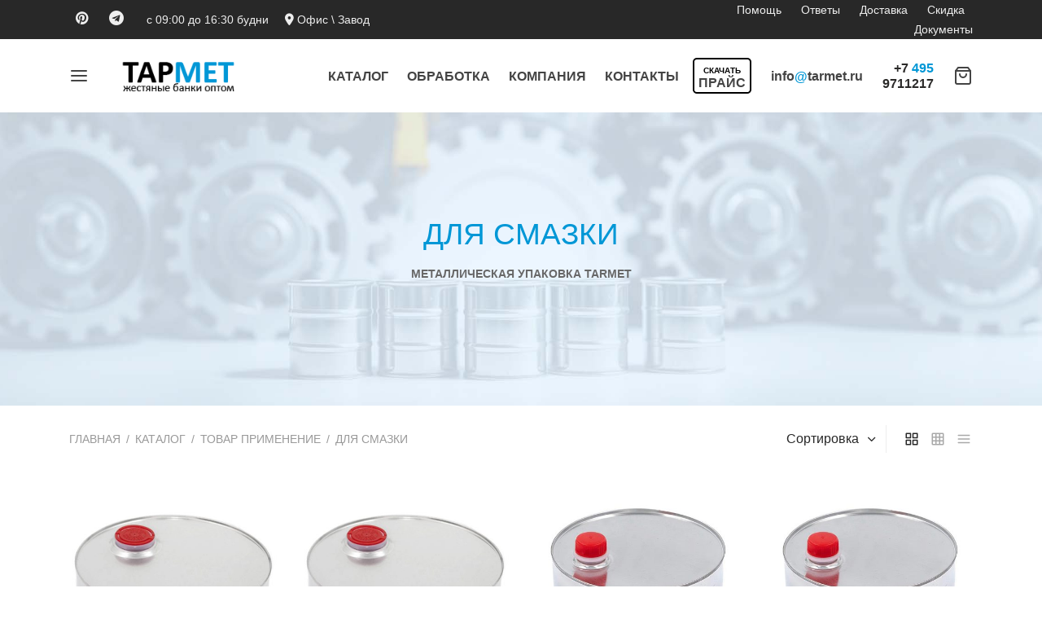

--- FILE ---
content_type: text/html; charset=UTF-8
request_url: https://tarmet.ru/atr/usage/dlya-smazki
body_size: 42821
content:

 <!doctype html>
<html lang="ru-RU" dir="ltr">
<head>
	<meta charset="UTF-8" />
	<meta name="viewport" content="width=device-width, initial-scale=1, minimum-scale=1">
	<link rel="profile" href="http://gmpg.org/xfn/11">
	<link rel="pingback" href="https://tarmet.ru/xmlrpc.php">
	<meta name='robots' content='index, follow, max-image-preview:large, max-snippet:-1, max-video-preview:-1' />

	
	<title>Тара металлические банки для смазки купить оптом по цене производителя 🥫 завод банок ТАРМЕТ жестяные банки оптом</title>
	<meta name="description" content="⭐⭐⭐⭐⭐ Производство металлической упаковки из белой лужёной жести для смазки 🥫 ТАРМЕТ жестяные банки оптом" />
	<link rel="canonical" href="https://tarmet.ru/atr/usage/dlya-smazki" />
	<link rel="next" href="https://tarmet.ru/atr/usage/dlya-smazki/page/2" />
	<meta property="og:locale" content="ru_RU" />
	<meta property="og:type" content="article" />
	<meta property="og:title" content="для смазки" />
	<meta property="og:description" content="⭐⭐⭐⭐⭐ Производство металлической упаковки из белой лужёной жести для смазки 🥫 ТАРМЕТ жестяные банки оптом" />
	<meta property="og:url" content="https://tarmet.ru/atr/usage/dlya-smazki" />
	<meta property="og:site_name" content="ТАРМЕТ жестяные банки оптом" />
	<meta name="twitter:card" content="summary_large_image" />
	<script type="application/ld+json" class="yoast-schema-graph">{"@context":"https://schema.org","@graph":[{"@type":"CollectionPage","@id":"https://tarmet.ru/atr/usage/dlya-smazki","url":"https://tarmet.ru/atr/usage/dlya-smazki","name":"Тара металлические банки для смазки купить оптом по цене производителя 🥫 завод банок ТАРМЕТ жестяные банки оптом","isPartOf":{"@id":"https://tarmet.ru/#website"},"primaryImageOfPage":{"@id":"https://tarmet.ru/atr/usage/dlya-smazki#primaryimage"},"image":{"@id":"https://tarmet.ru/atr/usage/dlya-smazki#primaryimage"},"thumbnailUrl":"https://tarmet.ru/wp-content/uploads/2023/04/evb153_evb15301-1.jpg","description":"⭐⭐⭐⭐⭐ Производство металлической упаковки из белой лужёной жести для смазки 🥫 ТАРМЕТ жестяные банки оптом","breadcrumb":{"@id":"https://tarmet.ru/atr/usage/dlya-smazki#breadcrumb"},"inLanguage":"ru-RU"},{"@type":"ImageObject","inLanguage":"ru-RU","@id":"https://tarmet.ru/atr/usage/dlya-smazki#primaryimage","url":"https://tarmet.ru/wp-content/uploads/2023/04/evb153_evb15301-1.jpg","contentUrl":"https://tarmet.ru/wp-content/uploads/2023/04/evb153_evb15301-1.jpg","width":596,"height":600},{"@type":"BreadcrumbList","@id":"https://tarmet.ru/atr/usage/dlya-smazki#breadcrumb","itemListElement":[{"@type":"ListItem","position":1,"name":"Тармет","item":"https://tarmet.ru/"},{"@type":"ListItem","position":2,"name":"для смазки"}]},{"@type":"WebSite","@id":"https://tarmet.ru/#website","url":"https://tarmet.ru/","name":"ТАРМЕТ","description":"жестяная банки упаковка тара металическа емкость заказать и купить оптом завод производство ТАРМЕТ Россия","publisher":{"@id":"https://tarmet.ru/#organization"},"alternateName":"TARMET","potentialAction":[{"@type":"SearchAction","target":{"@type":"EntryPoint","urlTemplate":"https://tarmet.ru/?s={search_term_string}"},"query-input":{"@type":"PropertyValueSpecification","valueRequired":true,"valueName":"search_term_string"}}],"inLanguage":"ru-RU"},{"@type":["Organization","Place"],"@id":"https://tarmet.ru/#organization","name":"ТАРМЕТ","alternateName":"TARMET","url":"https://tarmet.ru/","logo":{"@type":"ImageObject","inLanguage":"ru-RU","@id":"https://tarmet.ru/#/schema/logo/image/","url":"https://tarmet.ru/wp-content/uploads/2023/02/logo-tarmet.png","contentUrl":"https://tarmet.ru/wp-content/uploads/2023/02/logo-tarmet.png","width":210,"height":82,"caption":"ТАРМЕТ"},"image":{"@id":"https://tarmet.ru/#/schema/logo/image/"},"sameAs":["https://ru.pinterest.com/oootarmet/"],"telephone":["+7 (495) 971-12-17","+7 (903) 738-08-33"],"taxID":"6230068710","openingHoursSpecification":[{"@type":"OpeningHoursSpecification","dayOfWeek":["Monday","Tuesday","Wednesday","Thursday","Friday"],"opens":"09:00","closes":"16:30"},{"@type":"OpeningHoursSpecification","dayOfWeek":["Saturday","Sunday"],"opens":"00:00","closes":"00:00"}]}]}</script>
	


<link rel='dns-prefetch' href='//use.fontawesome.com' />
<style id='wp-img-auto-sizes-contain-inline-css'>
img:is([sizes=auto i],[sizes^="auto," i]){contain-intrinsic-size:3000px 1500px}
/*# sourceURL=wp-img-auto-sizes-contain-inline-css */
</style>
<link rel='stylesheet' id='cfw-blocks-styles-css' href='https://tarmet.ru/wp-content/plugins/checkout-for-woocommerce/build/css/blocks-styles.css?ver=a1d32077b0abb8a3a7f2a2a546cab77c' media='all' />
<link rel='stylesheet' id='wp-block-library-css' href='https://tarmet.ru/wp-includes/css/dist/block-library/style.min.css?ver=6.9' media='all' />
<style id='wp-block-columns-inline-css'>
.wp-block-columns{box-sizing:border-box;display:flex;flex-wrap:wrap!important}@media (min-width:782px){.wp-block-columns{flex-wrap:nowrap!important}}.wp-block-columns{align-items:normal!important}.wp-block-columns.are-vertically-aligned-top{align-items:flex-start}.wp-block-columns.are-vertically-aligned-center{align-items:center}.wp-block-columns.are-vertically-aligned-bottom{align-items:flex-end}@media (max-width:781px){.wp-block-columns:not(.is-not-stacked-on-mobile)>.wp-block-column{flex-basis:100%!important}}@media (min-width:782px){.wp-block-columns:not(.is-not-stacked-on-mobile)>.wp-block-column{flex-basis:0;flex-grow:1}.wp-block-columns:not(.is-not-stacked-on-mobile)>.wp-block-column[style*=flex-basis]{flex-grow:0}}.wp-block-columns.is-not-stacked-on-mobile{flex-wrap:nowrap!important}.wp-block-columns.is-not-stacked-on-mobile>.wp-block-column{flex-basis:0;flex-grow:1}.wp-block-columns.is-not-stacked-on-mobile>.wp-block-column[style*=flex-basis]{flex-grow:0}:where(.wp-block-columns){margin-bottom:1.75em}:where(.wp-block-columns.has-background){padding:1.25em 2.375em}.wp-block-column{flex-grow:1;min-width:0;overflow-wrap:break-word;word-break:break-word}.wp-block-column.is-vertically-aligned-top{align-self:flex-start}.wp-block-column.is-vertically-aligned-center{align-self:center}.wp-block-column.is-vertically-aligned-bottom{align-self:flex-end}.wp-block-column.is-vertically-aligned-stretch{align-self:stretch}.wp-block-column.is-vertically-aligned-bottom,.wp-block-column.is-vertically-aligned-center,.wp-block-column.is-vertically-aligned-top{width:100%}
/*# sourceURL=https://tarmet.ru/wp-includes/blocks/columns/style.min.css */
</style>
<style id='global-styles-inline-css'>
:root{--wp--preset--aspect-ratio--square: 1;--wp--preset--aspect-ratio--4-3: 4/3;--wp--preset--aspect-ratio--3-4: 3/4;--wp--preset--aspect-ratio--3-2: 3/2;--wp--preset--aspect-ratio--2-3: 2/3;--wp--preset--aspect-ratio--16-9: 16/9;--wp--preset--aspect-ratio--9-16: 9/16;--wp--preset--color--black: #000000;--wp--preset--color--cyan-bluish-gray: #abb8c3;--wp--preset--color--white: #ffffff;--wp--preset--color--pale-pink: #f78da7;--wp--preset--color--vivid-red: #cf2e2e;--wp--preset--color--luminous-vivid-orange: #ff6900;--wp--preset--color--luminous-vivid-amber: #fcb900;--wp--preset--color--light-green-cyan: #7bdcb5;--wp--preset--color--vivid-green-cyan: #00d084;--wp--preset--color--pale-cyan-blue: #8ed1fc;--wp--preset--color--vivid-cyan-blue: #0693e3;--wp--preset--color--vivid-purple: #9b51e0;--wp--preset--color--gutenberg-white: #ffffff;--wp--preset--color--gutenberg-shade: #f8f8f8;--wp--preset--color--gutenberg-gray: #777777;--wp--preset--color--gutenberg-dark: #282828;--wp--preset--color--gutenberg-accent: #0097d6;--wp--preset--gradient--vivid-cyan-blue-to-vivid-purple: linear-gradient(135deg,rgb(6,147,227) 0%,rgb(155,81,224) 100%);--wp--preset--gradient--light-green-cyan-to-vivid-green-cyan: linear-gradient(135deg,rgb(122,220,180) 0%,rgb(0,208,130) 100%);--wp--preset--gradient--luminous-vivid-amber-to-luminous-vivid-orange: linear-gradient(135deg,rgb(252,185,0) 0%,rgb(255,105,0) 100%);--wp--preset--gradient--luminous-vivid-orange-to-vivid-red: linear-gradient(135deg,rgb(255,105,0) 0%,rgb(207,46,46) 100%);--wp--preset--gradient--very-light-gray-to-cyan-bluish-gray: linear-gradient(135deg,rgb(238,238,238) 0%,rgb(169,184,195) 100%);--wp--preset--gradient--cool-to-warm-spectrum: linear-gradient(135deg,rgb(74,234,220) 0%,rgb(151,120,209) 20%,rgb(207,42,186) 40%,rgb(238,44,130) 60%,rgb(251,105,98) 80%,rgb(254,248,76) 100%);--wp--preset--gradient--blush-light-purple: linear-gradient(135deg,rgb(255,206,236) 0%,rgb(152,150,240) 100%);--wp--preset--gradient--blush-bordeaux: linear-gradient(135deg,rgb(254,205,165) 0%,rgb(254,45,45) 50%,rgb(107,0,62) 100%);--wp--preset--gradient--luminous-dusk: linear-gradient(135deg,rgb(255,203,112) 0%,rgb(199,81,192) 50%,rgb(65,88,208) 100%);--wp--preset--gradient--pale-ocean: linear-gradient(135deg,rgb(255,245,203) 0%,rgb(182,227,212) 50%,rgb(51,167,181) 100%);--wp--preset--gradient--electric-grass: linear-gradient(135deg,rgb(202,248,128) 0%,rgb(113,206,126) 100%);--wp--preset--gradient--midnight: linear-gradient(135deg,rgb(2,3,129) 0%,rgb(40,116,252) 100%);--wp--preset--font-size--small: 13px;--wp--preset--font-size--medium: 20px;--wp--preset--font-size--large: 36px;--wp--preset--font-size--x-large: 42px;--wp--preset--spacing--20: 0.44rem;--wp--preset--spacing--30: 0.67rem;--wp--preset--spacing--40: 1rem;--wp--preset--spacing--50: 1.5rem;--wp--preset--spacing--60: 2.25rem;--wp--preset--spacing--70: 3.38rem;--wp--preset--spacing--80: 5.06rem;--wp--preset--shadow--natural: 6px 6px 9px rgba(0, 0, 0, 0.2);--wp--preset--shadow--deep: 12px 12px 50px rgba(0, 0, 0, 0.4);--wp--preset--shadow--sharp: 6px 6px 0px rgba(0, 0, 0, 0.2);--wp--preset--shadow--outlined: 6px 6px 0px -3px rgb(255, 255, 255), 6px 6px rgb(0, 0, 0);--wp--preset--shadow--crisp: 6px 6px 0px rgb(0, 0, 0);}:where(.is-layout-flex){gap: 0.5em;}:where(.is-layout-grid){gap: 0.5em;}body .is-layout-flex{display: flex;}.is-layout-flex{flex-wrap: wrap;align-items: center;}.is-layout-flex > :is(*, div){margin: 0;}body .is-layout-grid{display: grid;}.is-layout-grid > :is(*, div){margin: 0;}:where(.wp-block-columns.is-layout-flex){gap: 2em;}:where(.wp-block-columns.is-layout-grid){gap: 2em;}:where(.wp-block-post-template.is-layout-flex){gap: 1.25em;}:where(.wp-block-post-template.is-layout-grid){gap: 1.25em;}.has-black-color{color: var(--wp--preset--color--black) !important;}.has-cyan-bluish-gray-color{color: var(--wp--preset--color--cyan-bluish-gray) !important;}.has-white-color{color: var(--wp--preset--color--white) !important;}.has-pale-pink-color{color: var(--wp--preset--color--pale-pink) !important;}.has-vivid-red-color{color: var(--wp--preset--color--vivid-red) !important;}.has-luminous-vivid-orange-color{color: var(--wp--preset--color--luminous-vivid-orange) !important;}.has-luminous-vivid-amber-color{color: var(--wp--preset--color--luminous-vivid-amber) !important;}.has-light-green-cyan-color{color: var(--wp--preset--color--light-green-cyan) !important;}.has-vivid-green-cyan-color{color: var(--wp--preset--color--vivid-green-cyan) !important;}.has-pale-cyan-blue-color{color: var(--wp--preset--color--pale-cyan-blue) !important;}.has-vivid-cyan-blue-color{color: var(--wp--preset--color--vivid-cyan-blue) !important;}.has-vivid-purple-color{color: var(--wp--preset--color--vivid-purple) !important;}.has-black-background-color{background-color: var(--wp--preset--color--black) !important;}.has-cyan-bluish-gray-background-color{background-color: var(--wp--preset--color--cyan-bluish-gray) !important;}.has-white-background-color{background-color: var(--wp--preset--color--white) !important;}.has-pale-pink-background-color{background-color: var(--wp--preset--color--pale-pink) !important;}.has-vivid-red-background-color{background-color: var(--wp--preset--color--vivid-red) !important;}.has-luminous-vivid-orange-background-color{background-color: var(--wp--preset--color--luminous-vivid-orange) !important;}.has-luminous-vivid-amber-background-color{background-color: var(--wp--preset--color--luminous-vivid-amber) !important;}.has-light-green-cyan-background-color{background-color: var(--wp--preset--color--light-green-cyan) !important;}.has-vivid-green-cyan-background-color{background-color: var(--wp--preset--color--vivid-green-cyan) !important;}.has-pale-cyan-blue-background-color{background-color: var(--wp--preset--color--pale-cyan-blue) !important;}.has-vivid-cyan-blue-background-color{background-color: var(--wp--preset--color--vivid-cyan-blue) !important;}.has-vivid-purple-background-color{background-color: var(--wp--preset--color--vivid-purple) !important;}.has-black-border-color{border-color: var(--wp--preset--color--black) !important;}.has-cyan-bluish-gray-border-color{border-color: var(--wp--preset--color--cyan-bluish-gray) !important;}.has-white-border-color{border-color: var(--wp--preset--color--white) !important;}.has-pale-pink-border-color{border-color: var(--wp--preset--color--pale-pink) !important;}.has-vivid-red-border-color{border-color: var(--wp--preset--color--vivid-red) !important;}.has-luminous-vivid-orange-border-color{border-color: var(--wp--preset--color--luminous-vivid-orange) !important;}.has-luminous-vivid-amber-border-color{border-color: var(--wp--preset--color--luminous-vivid-amber) !important;}.has-light-green-cyan-border-color{border-color: var(--wp--preset--color--light-green-cyan) !important;}.has-vivid-green-cyan-border-color{border-color: var(--wp--preset--color--vivid-green-cyan) !important;}.has-pale-cyan-blue-border-color{border-color: var(--wp--preset--color--pale-cyan-blue) !important;}.has-vivid-cyan-blue-border-color{border-color: var(--wp--preset--color--vivid-cyan-blue) !important;}.has-vivid-purple-border-color{border-color: var(--wp--preset--color--vivid-purple) !important;}.has-vivid-cyan-blue-to-vivid-purple-gradient-background{background: var(--wp--preset--gradient--vivid-cyan-blue-to-vivid-purple) !important;}.has-light-green-cyan-to-vivid-green-cyan-gradient-background{background: var(--wp--preset--gradient--light-green-cyan-to-vivid-green-cyan) !important;}.has-luminous-vivid-amber-to-luminous-vivid-orange-gradient-background{background: var(--wp--preset--gradient--luminous-vivid-amber-to-luminous-vivid-orange) !important;}.has-luminous-vivid-orange-to-vivid-red-gradient-background{background: var(--wp--preset--gradient--luminous-vivid-orange-to-vivid-red) !important;}.has-very-light-gray-to-cyan-bluish-gray-gradient-background{background: var(--wp--preset--gradient--very-light-gray-to-cyan-bluish-gray) !important;}.has-cool-to-warm-spectrum-gradient-background{background: var(--wp--preset--gradient--cool-to-warm-spectrum) !important;}.has-blush-light-purple-gradient-background{background: var(--wp--preset--gradient--blush-light-purple) !important;}.has-blush-bordeaux-gradient-background{background: var(--wp--preset--gradient--blush-bordeaux) !important;}.has-luminous-dusk-gradient-background{background: var(--wp--preset--gradient--luminous-dusk) !important;}.has-pale-ocean-gradient-background{background: var(--wp--preset--gradient--pale-ocean) !important;}.has-electric-grass-gradient-background{background: var(--wp--preset--gradient--electric-grass) !important;}.has-midnight-gradient-background{background: var(--wp--preset--gradient--midnight) !important;}.has-small-font-size{font-size: var(--wp--preset--font-size--small) !important;}.has-medium-font-size{font-size: var(--wp--preset--font-size--medium) !important;}.has-large-font-size{font-size: var(--wp--preset--font-size--large) !important;}.has-x-large-font-size{font-size: var(--wp--preset--font-size--x-large) !important;}
:where(.wp-block-columns.is-layout-flex){gap: 2em;}:where(.wp-block-columns.is-layout-grid){gap: 2em;}
/*# sourceURL=global-styles-inline-css */
</style>
<style id='core-block-supports-inline-css'>
.wp-container-core-columns-is-layout-9d6595d7{flex-wrap:nowrap;}
/*# sourceURL=core-block-supports-inline-css */
</style>

<style id='classic-theme-styles-inline-css'>
/*! This file is auto-generated */
.wp-block-button__link{color:#fff;background-color:#32373c;border-radius:9999px;box-shadow:none;text-decoration:none;padding:calc(.667em + 2px) calc(1.333em + 2px);font-size:1.125em}.wp-block-file__button{background:#32373c;color:#fff;text-decoration:none}
/*# sourceURL=/wp-includes/css/classic-themes.min.css */
</style>
<link rel='stylesheet' id='awsm-ead-plus-public-css' href='https://tarmet.ru/wp-content/plugins/embed-any-document-plus/css/embed-public.min.css?ver=2.8.2' media='all' />
<style id='font-awesome-svg-styles-default-inline-css'>
.svg-inline--fa {
  display: inline-block;
  height: 1em;
  overflow: visible;
  vertical-align: -.125em;
}
/*# sourceURL=font-awesome-svg-styles-default-inline-css */
</style>
<link rel='stylesheet' id='font-awesome-svg-styles-css' href='https://tarmet.ru/wp-content/uploads/font-awesome/v6.3.0/css/svg-with-js.css' media='all' />
<style id='font-awesome-svg-styles-inline-css'>
   .wp-block-font-awesome-icon svg::before,
   .wp-rich-text-font-awesome-icon svg::before {content: unset;}
/*# sourceURL=font-awesome-svg-styles-inline-css */
</style>
<link rel='stylesheet' id='formcraft-common-css' href='https://tarmet.ru/wp-content/plugins/formcraft3/dist/formcraft-common.css?ver=3.9.12' media='all' />
<link rel='stylesheet' id='formcraft-form-css' href='https://tarmet.ru/wp-content/plugins/formcraft3/dist/form.css?ver=3.9.12' media='all' />
<link rel='stylesheet' id='ion-rangeSlider-skinHTML5-css' href='https://tarmet.ru/wp-content/plugins/uni-woo-custom-product-options-premium/includes/vendors/range-slider/ion.rangeSlider.skinHTML5.css?ver=2.0.3' media='all' />
<style id='woocommerce-inline-inline-css'>
.woocommerce form .form-row .required { visibility: visible; }
/*# sourceURL=woocommerce-inline-inline-css */
</style>
<link rel='stylesheet' id='yml-for-yandex-market-pro-css' href='https://tarmet.ru/wp-content/plugins/yml-for-yandex-market-pro/public/css/y4ymp-public.css?ver=6.0.15' media='all' />
<link rel='stylesheet' id='yml-for-yandex-market-css' href='https://tarmet.ru/wp-content/plugins/yml-for-yandex-market/public/css/y4ym-public.css?ver=5.0.26' media='all' />
<link rel='stylesheet' id='goya-grid-css' href='https://tarmet.ru/wp-content/themes/goya/assets/css/grid.css?ver=1.0.9.4' media='all' />
<link rel='stylesheet' id='goya-core-css' href='https://tarmet.ru/wp-content/themes/goya/assets/css/core.css?ver=1.0.9.4' media='all' />
<link rel='stylesheet' id='goya-icons-css' href='https://tarmet.ru/wp-content/themes/goya/assets/icons/theme-icons/style.css?ver=1.0.9.4' media='all' />
<link rel='stylesheet' id='goya-shop-css' href='https://tarmet.ru/wp-content/themes/goya/assets/css/shop.css?ver=1.0.9.4' media='all' />
<link rel='stylesheet' id='goya-elements-css' href='https://tarmet.ru/wp-content/themes/goya/assets/css/vc-elements.css?ver=1.0.9.4' media='all' />
<style id='goya-customizer-styles-inline-css'>
body,blockquote cite,div.vc_progress_bar .vc_single_bar .vc_label,div.vc_toggle_size_sm .vc_toggle_title h4 {font-size:16px;}.wp-caption-text,.woocommerce-breadcrumb,.post.listing .listing_content .post-meta,.footer-bar .footer-bar-content,.side-menu .mobile-widgets p,.side-menu .side-widgets p,.products .product.product-category a div h2 .count,#payment .payment_methods li .payment_box,#payment .payment_methods li a.about_paypal,.et-product-detail .summary .sizing_guide,#reviews .commentlist li .comment-text .woocommerce-review__verified,#reviews .commentlist li .comment-text .woocommerce-review__published-date,.commentlist > li .comment-meta,.widget .type-post .post-meta,.widget_rss .rss-date,.wp-block-latest-comments__comment-date,.wp-block-latest-posts__post-date,.commentlist > li .reply,.comment-reply-title small,.commentlist .bypostauthor .post-author,.commentlist .bypostauthor > .comment-body .fn:after,.et-portfolio.et-portfolio-style-hover-card .type-portfolio .et-portfolio-excerpt {font-size:14px;}h1, h2, h3, h4, h5, h6, .page-title{color:#282828;}.et-banner .et-banner-content .et-banner-title.color-accent,.et-banner .et-banner-content .et-banner-subtitle.color-accent,.et-banner .et-banner-content .et-banner-link.link.color-accent,.et-banner .et-banner-content .et-banner-link.link.color-accent:hover,.et-banner .et-banner-content .et-banner-link.outlined.color-accent,.et-banner .et-banner-content .et-banner-link.outlined.color-accent:hover {color:#0097d6;}.et-banner .et-banner-content .et-banner-subtitle.tag_style.color-accent,.et-banner .et-banner-content .et-banner-link.solid.color-accent,.et-banner .et-banner-content .et-banner-link.solid.color-accent:hover {background:#0097d6;}.et-iconbox.icon-style-background.icon-color-accent .et-feature-icon {background:#0097d6;}.et-iconbox.icon-style-border.icon-color-accent .et-feature-icon,.et-iconbox.icon-style-simple.icon-color-accent .et-feature-icon {color:#0097d6;}.et-counter.counter-color-accent .h1,.et-counter.icon-color-accent i {color:#0097d6;}.et_btn.solid.color-accent {background:#0097d6;}.et_btn.link.color-accent,.et_btn.outlined.color-accent,.et_btn.outlined.color-accent:hover {color:#0097d6;}.et-animatype.color-accent .et-animated-entry,.et-stroketype.color-accent *{color:#0097d6;}.slick-prev:hover,.slick-next:hover,.flex-prev:hover,.flex-next:hover,.mfp-wrap.quick-search .mfp-content [type="submit"],.et-close,.single-product .pswp__button:hover,.content404 h4,.woocommerce-tabs .tabs li a span,.woo-variation-gallery-wrapper .woo-variation-gallery-trigger:hover:after,.mobile-menu li.menu-item-has-children.active > .et-menu-toggle:after,.remove:hover, a.remove:hover,span.minicart-counter.et-count-zero,.tag-cloud-link .tag-link-count,.star-rating > span:before,.comment-form-rating .stars > span:before,.wpmc-tabs-wrapper li.wpmc-tab-item.current,div.argmc-wrapper .tab-completed-icon:before,div.argmc-wrapper .argmc-tab-item.completed .argmc-tab-number,.widget ul li.active,.et-wp-gallery-popup .mfp-arrow {color:#0097d6;}.menu-item.accent-color a,.accent-color:not(.fancy-tag),.accent-color:not(.fancy-tag) .wpb_wrapper > h1,.accent-color:not(.fancy-tag) .wpb_wrapper > h2,.accent-color:not(.fancy-tag) .wpb_wrapper > h3,.accent-color:not(.fancy-tag) .wpb_wrapper > h4,.accent-color:not(.fancy-tag) .wpb_wrapper > h5,.accent-color:not(.fancy-tag) .wpb_wrapper > h6,.accent-color:not(.fancy-tag) .wpb_wrapper > p {color:#0097d6 !important;}.accent-color.fancy-tag,.wpb_text_column .accent-color.fancy-tag:last-child,.accent-color.fancy-tag .wpb_wrapper > h1,.accent-color.fancy-tag .wpb_wrapper > h2,.accent-color.fancy-tag .wpb_wrapper > h3,.accent-color.fancy-tag .wpb_wrapper > h4,.accent-color.fancy-tag .wpb_wrapper > h5,.accent-color.fancy-tag .wpb_wrapper > h6,.accent-color.fancy-tag .wpb_wrapper > p {background-color:#0097d6;}.wpmc-tabs-wrapper li.wpmc-tab-item.current .wpmc-tab-number,.wpmc-tabs-wrapper li.wpmc-tab-item.current:before,.tag-cloud-link:hover,div.argmc-wrapper .argmc-tab-item.completed .argmc-tab-number,div.argmc-wrapper .argmc-tab-item.current .argmc-tab-number,div.argmc-wrapper .argmc-tab-item.last.current + .argmc-tab-item:hover .argmc-tab-number {border-color:#0097d6;}.vc_progress_bar.vc_progress-bar-color-bar_orange .vc_single_bar span.vc_bar,span.minicart-counter,.filter-trigger .et-active-filters-count,.et-active-filters-count,div.argmc-wrapper .argmc-tab-item.current .argmc-tab-number,div.argmc-wrapper .argmc-tab-item.visited:hover .argmc-tab-number,div.argmc-wrapper .argmc-tab-item.last.current + .argmc-tab-item:hover .argmc-tab-number,.slick-dots li button:hover,.wpb_column.et-light-column .postline:before,.wpb_column.et-light-column .postline-medium:before,.wpb_column.et-light-column .postline-large:before,.et-feat-video-btn:hover .et-featured-video-icon:after,.post.type-post.sticky .entry-title a:after {background-color:#0097d6;}div.argmc-wrapper .argmc-tab-item.visited:before {border-bottom-color:#0097d6;}.yith-wcan-loading:after,.blockUI.blockOverlay:after,.easyzoom-notice:after,.woocommerce-product-gallery__wrapper .slick:after,.add_to_cart_button.loading:after,.et-loader:after {background-color:#fffae8;}.fancy-title,h1.fancy-title,h2.fancy-title,h3.fancy-title,h4.fancy-title,h5.fancy-title,h6.fancy-title {color:#b9a16b}.fancy-tag,h1.fancy-tag,h2.fancy-tag,h3.fancy-tag,h4.fancy-tag,h5.fancy-tag,h6.fancy-tag {background-color:#282828}@media only screen and (max-width:1000px) {.site-header .header-mobile {display:block !important;}.site-header .header-main,.site-header .header-bottom {display:none !important;}}@media only screen and (min-width:992px) {.site-header,.header-spacer,.product-header-spacer {height:90px;}.page-header-transparent .hero-header .hero-title {padding-top:90px;}.et-product-detail.et-product-layout-no-padding.product-header-transparent .showcase-inner .product-information {padding-top:90px;}.header_on_scroll:not(.megamenu-active) .site-header,.header_on_scroll:not(.megamenu-active) .header-spacer,.header_on_scroll:not(.megamenu-active) .product-header-spacer {height:70px;}}@media only screen and (max-width:991px) {.site-header,.header_on_scroll .site-header,.header-spacer,.product-header-spacer {height:60px;}.page-header-transparent .hero-header .hero-title {padding-top:60px;}}@media screen and (min-width:576px) and (max-width:767px) {.sticky-product-bar {height:60px;}.product-bar-visible.single-product.fixed-product-bar-bottom .footer {margin-bottom:60px;}.product-bar-visible.single-product.fixed-product-bar-bottom #scroll_to_top.active {bottom:70px;}}.tax-pa_usage.term-243 .hero-header .hero-title {background-color:#e6f4ff;background-image:url('https://tarmet.ru/wp-content/uploads/2025/02/dlya-smazki-usage-tarmet-fon.jpg');}.page-header-regular .site-header,.header_on_scroll .site-header {background-color:#ffffff;}@media only screen and (max-width:576px) {.page-header-transparent:not(.header-transparent-mobiles):not(.header_on_scroll) .site-header {background-color:#ffffff;}}.site-header a,.site-header .menu-toggle,.site-header .goya-search button {color:#444444;}@media only screen and (max-width:767px) {.sticky-header-light .site-header .menu-toggle:hover,.header-transparent-mobiles.sticky-header-light.header_on_scroll .site-header a.icon,.header-transparent-mobiles.sticky-header-light.header_on_scroll .site-header .menu-toggle,.header-transparent-mobiles.light-title:not(.header_on_scroll) .site-header a.icon,.header-transparent-mobiles.light-title:not(.header_on_scroll) .site-header .menu-toggle {color:#ffffff;}}@media only screen and (min-width:768px) {.light-title:not(.header_on_scroll) .site-header .site-title,.light-title:not(.header_on_scroll) .site-header .et-header-menu>li> a,.sticky-header-light.header_on_scroll .site-header .et-header-menu>li> a,.light-title:not(.header_on_scroll) span.minicart-counter.et-count-zero,.sticky-header-light.header_on_scroll .site-header .icon,.sticky-header-light.header_on_scroll .site-header .menu-toggle,.light-title:not(.header_on_scroll) .site-header .icon,.light-title:not(.header_on_scroll) .site-header .menu-toggle {color:#ffffff;}}.et-header-menu .menu-label,.mobile-menu .menu-label {background-color:#aaaaaa;}.et-header-menu ul.sub-menu:before,.et-header-menu .sub-menu .sub-menu {background-color:#ffffff !important;}.et-header-menu>li.menu-item-has-children > a:after {border-bottom-color:#ffffff;}.et-header-menu .sub-menu li.menu-item-has-children:after,.et-header-menu ul.sub-menu li a {color:#444444;}.side-panel .mobile-bar,.side-panel .mobile-bar.dark {background:#f8f8f8;}.side-mobile-menu,.side-mobile-menu.dark { background:#e6f4ff;}.side-fullscreen-menu,.side-fullscreen-menu.dark { background:#ffffff;}.site-footer,.site-footer.dark {background-color:#ffffff;}.site-footer .footer-bar.custom-color-1,.site-footer .footer-bar.custom-color-1.dark {background-color:#2d2d2d;}.mfp #et-quickview {max-width:960px;}.woocommerce-Tabs-panel.custom_scroll {max-height:400px;}.product_meta .trap {display:none !important;}.shop-widget-scroll .widget > ul,.shop-widget-scroll .widget:not(.widget-woof) > .widgettitle + *,.shop-widget-scroll .wcapf-layered-nav {max-height:150px;}.free-shipping-progress-bar .progress-bar-indicator {background:linear-gradient(270deg, #b9a16b 0, #ffffff 200%);background-color: #b9a16b;flex-grow:1;}.rtl .free-shipping-progress-bar .progress-bar-indicator {background:linear-gradient(90deg, #b9a16b 0, #ffffff 200%);}.progress-bar-status.success .progress-bar-indicator { background:#67bb67;}.star-rating > span:before,.comment-form-rating .stars > span:before {color:#282828;}.product-inner .badge.onsale,.wc-block-grid .wc-block-grid__products .wc-block-grid__product .wc-block-grid__product-onsale {color:#ef5c5c;background-color:#ffffff;}.et-product-detail .summary .badge.onsale {border-color:#ef5c5c;}.product-inner .badge.new {color:#585858;background-color:#ffffff;}.product-inner .badge.out-of-stock {color:#585858;background-color:#ffffff;}@media screen and (min-width:768px) {.wc-block-grid__products .wc-block-grid__product .wc-block-grid__product-image {margin-top:5px;}.wc-block-grid__products .wc-block-grid__product:hover .wc-block-grid__product-image {transform:translateY(-5px);}}.et-blog.hero-header .hero-title {background-color:#a0cadc;}.post.post-detail.hero-title .post-featured.title-wrap {background-color:#a0cadc;}.has-gutenberg-white-color { color:#ffffff !important; }.has-gutenberg-white-background-color { background-color:#ffffff; }.wp-block-button.outlined .has-gutenberg-white-color { border-color:#ffffff !important; background-color:transparent !important; }.has-gutenberg-shade-color { color:#f8f8f8 !important; }.has-gutenberg-shade-background-color { background-color:#f8f8f8; }.wp-block-button.outlined .has-gutenberg-shade-color { border-color:#f8f8f8 !important; background-color:transparent !important; }.has-gutenberg-gray-color { color:#777777 !important; }.has-gutenberg-gray-background-color { background-color:#777777; }.wp-block-button.outlined .has-gutenberg-gray-color { border-color:#777777 !important; background-color:transparent !important; }.has-gutenberg-dark-color { color:#282828 !important; }.has-gutenberg-dark-background-color { background-color:#282828; }.wp-block-button.outlined .has-gutenberg-dark-color { border-color:#282828 !important; background-color:transparent !important; }.has-gutenberg-accent-color { color:#0097d6 !important; }.has-gutenberg-accent-background-color { background-color:#0097d6; }.wp-block-button.outlined .has-gutenberg-accent-color { border-color:#0097d6 !important; background-color:transparent !important; }.commentlist .bypostauthor > .comment-body .fn:after {content:'Post Author';}.et-inline-validation-notices .form-row.woocommerce-invalid-required-field:after{content:'Required field';}.post.type-post.sticky .entry-title a:after {content:'Featured';}.block-tarmet-cakalog-all a {font-size:16px;font-weight:600;}body.woocommerce-checkout .et-product-thumbnail img.attachment-woocommerce_thumbnail.size-woocommerce_thumbnail {display:none !important;}h1.site-title {font-weight:600;}.et-header-text.text-1 {line-height:1.2em;}.et-header-text.text-2 {line-height:1.2em;}.block-grid-5 > *:not([class*="slick"]), .block-grid-5 .WOOF_Widget .woof_container {-webkit-box-flex:0;-ms-flex:0 0 20%;flex:auto !important;max-width:max-content !important;}.col-lg-8 {-webkit-box-flex:0;-ms-flex:0 0 66.666667%;flex:none !important;max-width:none !important;}.support-number-mobile {font-size:18px; margin-left:0.3em;display:inline-block;}.mobile-menu .menu-label, .et-header-menu .menu-label { display:block;}.mobile-menu .menu-label, .et-header-menu .menu-label {text-transform:uppercase;}.minicart-counter {display:inline-flex;justify-content:center;align-items:center;height:17px;width:auto;padding:0 5px;line-height:17px;background:#b9a16b;color:#fff;border-radius:4px;font-size:10px;text-align:center;margin-left:4px;font-family:Arial, Helvetica, sans-serif;}.h2-mane-tarmet {font:400 36px/1.1 ALS-Gorizont,Arial,sans-serif;display:block;margin-block-start:0.83em;margin-block-end:0.83em;margin-inline-start:0px;margin-inline-end:0px;text-align:center;}.h2-page-tarmet { font-size:3em;}.h2-woo-cat-tarmet {color:#0097d6; }.h2-woo-cat-tarmet-main {color:#000;}.woo-cat-label-tarmet {background:#0097d6;border-radius:4px;color:#fff;font-size:12px;font-weight:600;margin:px;padding:1px 6px;}.et-product-detail .summary .price {font-size:38px;margin:0 5px 5px 0;display:inline-block;float:left;}.dimensions {list-style:none;margin:15px 0;padding:0;}.dimensions li {display:flex;align-items:center;margin-bottom:5px;font-size:16px;color:#0097d6;line-height:1.1;}.dimensions li span {margin-right:10px;font-weight:bold;}.dimensions li:before {content:"\2022";margin-right:10px;color:#333;font-weight:bold;}.shop_display_list.products .product .after_shop_loop_actions .button,.atc-visible-desktop .product .after_shop_loop_actions .button,.atc-visible-mobile-desktop .product .after_shop_loop_actions .button {display:block;position:relative;width:100%;letter-spacing:0;text-transform:uppercase;font-size:14px;margin:5px 0;box-shadow:none;border:2px solid #000;padding:4px 10px;border-radius:3px;color:#444;background:none;font-weight:600;font-family:'Open Sans', sans-serif;text-align:center; transition:background-color 0.3s ease;}.shop_display_list.products .product .after_shop_loop_actions .button:hover,.atc-visible-desktop .product .after_shop_loop_actions .button:hover,.atc-visible-mobile-desktop .product .after_shop_loop_actions .button:hover {background-color:#0097d6; color:#fff; }.custom-fc-branding-wrapper .fc-branding {display:none;}.woocommerce table.shop_attributes [href*="usage"],.woocommerce table.shop_attributes [href*="purpose"] {border:1px dashed;border-radius:5px;color:#000;font-size:14px;font-weight:600;margin:0;padding:1px 6px 2px;white-space:nowrap;line-height:2;}.woocommerce table.shop_attributes [href*="usage"]:hover,.woocommerce table.shop_attributes [href*="purpose"]:hover {background-color:#0097d6;color:#fff;}b.attribute_name, span.attribute_name {font-weight:600;color:#444;}a.product-attribute-usage {background-color:none;border:1px dashed;border-radius:5px;color:#000;font-size:14px;font-weight:600;margin:0;padding:1px 6px 2px;white-space:nowrap;}a.product-attribute-usage:hover {color:#fff;background-color:#0097d6;}@media only screen and (max-width:767px) {.minicart-counter:before {content:'';display:block;position:absolute;top:-8px; right:-8px; width:8px; height:8px; background:#E51756; border-radius:100%; border:2px solid #fff; box-shadow:0 0 4px rgba(0, 0, 0, 0.2); animation:pulse 1.5s infinite ease-in-out; }.minicart-counter {font-size:0;position:relative;}}@keyframes pulse {0% {transform:scale(1); opacity:1; }50% {transform:scale(1.2); opacity:0.9; }100% {transform:scale(1); opacity:1; }}@media only screen and (max-width:345px) {.support-number-mobile {display:none;}}.block-tarmet-order {color:#000;font-size:16px;font-weight:600;background:linear-gradient(#ffd51f, #f5ad21);} .catalog-tarmet-container {display:flex;flex-wrap:wrap;gap:1rem;max-width:1200px;margin:0 auto;padding:1rem;}.catalog-tarmet-item {text-align:center;background:#ffffff;border:1px solid #d3e8f7;border-radius:8px;box-shadow:0 2px 4px rgba(0, 0, 0, 0.1);overflow:hidden;transition:transform 0.2s ease-in-out;}.catalog-tarmet-item:hover {transform:scale(1.05);}.catalog-tarmet-image {width:100%;height:100px;object-fit:contain;border-radius:8px;margin-bottom:0.5rem;}.catalog-tarmet-text {font-size:0.9rem;font-weight:500;color:#333333;display:block;text-align:center;width:100%;margin-top:0.5rem;white-space:nowrap;overflow:hidden;text-overflow:ellipsis;}.catalog-tarmet-container .catalog-tarmet-item {flex:1 1 calc(25% - 1rem); min-width:150px;}@media (max-width:991px) {.catalog-tarmet-container .catalog-tarmet-item {flex:1 1 calc(33.33% - 1rem); }}@media (max-width:767px) {.catalog-tarmet-container .catalog-tarmet-item {flex:1 1 calc(50% - 1rem); }}@media (max-width:480px) {.catalog-tarmet-container .catalog-tarmet-item {flex:1 1 100%; }}.catalog-tarmet-container-3col .catalog-tarmet-item {flex:1 1 calc(33.33% - 1rem); min-width:150px;}@media (max-width:991px) {.catalog-tarmet-container-3col .catalog-tarmet-item {flex:1 1 calc(50% - 1rem); }}@media (max-width:767px) {.catalog-tarmet-container-3col .catalog-tarmet-item {flex:1 1 100%; }}.et-counter .h1 {font-weight:400;font-size:3em;}div[data-count="1989"] .odometer-inside .odometer-formatting-mark {display:none;}div[data-count="85+"] .odometer-inside .odometer-digit:last-child::after {content:'+';margin-left:2px;}div[data-count="65+"] .odometer-inside .odometer-digit:last-child::after {content:'+';margin-left:2px;}.recently-viewed-products {max-width:1200px;margin:0 auto;padding:1rem; margin-bottom:30px;}.recently-viewed-header {display:flex;justify-content:space-between;align-items:center;margin-bottom:1rem;}.recently-viewed-title-container {flex-grow:1;text-align:left;}@media (max-width:767px) {.recently-viewed-title-container {text-align:center;}}.recently-viewed-title-link {text-decoration:none;color:inherit;font-weight:bold;font-size:1.1rem;}.clear-recently-viewed-link {font-size:0.85rem;color:#888;text-decoration:none;cursor:pointer;transition:color 0.3s ease;margin-left:1rem;white-space:nowrap;}.clear-recently-viewed-link:hover {color:#333;}.recently-viewed-cleared {font-size:0.9rem;color:#888;text-align:center;margin:1rem 0;}.recently-viewed-cleared strong {font-weight:bold;color:#333;}.recently-viewed-container {display:flex;flex-wrap:wrap;gap:1rem;justify-content:center;}.recently-viewed-item {flex:1 1 calc(20% - 1rem); min-width:150px;text-align:center;background:#ffffff;border:1px solid #d3e8f7;border-radius:8px;box-shadow:0 2px 4px rgba(0, 0, 0, 0.1);overflow:hidden;transition:transform 0.2s ease-in-out;padding:1%;}.recently-viewed-item:hover {transform:scale(1.05);}.catalog-tarmet-image {width:100%;height:100px;object-fit:contain;border-radius:8px;margin-bottom:0.5rem;}.catalog-tarmet-price {font-size:0.85rem;color:#888888;margin-top:0.3rem;}.catalog-tarmet-category {display:block;font-size:0.85rem;color:#888;text-decoration:none;margin-bottom:0.5rem;transition:color 0.3s ease;white-space:nowrap;overflow:hidden;text-overflow:ellipsis;}.catalog-tarmet-category:hover {color:#333;}@media (max-width:1199px) {.recently-viewed-item {flex:1 1 calc(25% - 1rem); }}@media (max-width:991px) {.recently-viewed-item {flex:1 1 calc(33.33% - 1rem); }}@media (max-width:767px) {.recently-viewed-item {flex:1 1 calc(50% - 1rem); }}@media (max-width:480px) {.recently-viewed-item {flex:1 1 100%; }}.et-product-detail.product-type-simple.product-details-accordion .woocommerce-product-rating, .et-product-detail .summary .price-separator {margin-bottom:0px;}.found-cheaper-link a {font-size:0.85rem;cursor:pointer;transition:color 0.3s ease;margin-top:0px !important;line-height:0;display:block;font-weight:400;margin-top:8px;color:#d7d7d7;text-decoration:none;text-transform:lowercase;}.hero-title .page-title {margin-bottom:0;text-transform:uppercase;color:#0097d6;font-size:2.3rem;}.col-lg-8 .term-description .entry-content p {text-transform:uppercase;font-size:14px;margin:5px 0;font-weight:600; }.term-description, .shop-intro-text {text-transform:uppercase;font-size:14px;font-weight:600;}.footer-catalog-container {display:flex;flex-wrap:wrap;gap:1rem;max-width:1200px;margin:0 auto;padding:1rem;}.footer-catalog-item {text-align:center;background:#ffffff;border:1px solid #d3e8f7;border-radius:8px;box-shadow:0 2px 4px rgba(0, 0, 0, 0.1);overflow:hidden;transition:transform 0.2s ease-in-out;flex:1 1 calc(16.66% - 1rem); min-width:150px;}.footer-catalog-item:hover {transform:scale(1.05);}.footer-catalog-image {width:100%;height:100px;object-fit:contain;border-radius:8px;margin-bottom:0.5rem;}.footer-catalog-text {font-size:0.9rem;font-weight:500;color:#333333;display:block;text-align:center;width:100%;margin-top:0.5rem;white-space:nowrap;overflow:hidden;text-overflow:ellipsis;}@media (max-width:1200px) {.footer-catalog-item {flex:1 1 calc(25% - 1rem); }}@media (max-width:991px) {.footer-catalog-item {flex:1 1 calc(33.33% - 1rem); }}@media (max-width:767px) {.footer-catalog-item {flex:1 1 calc(50% - 1rem); }}@media (max-width:480px) {.footer-catalog-item {flex:1 1 100%; }}.footer-catalog-centered {margin:0 auto;max-width:1200px;}.footer-catalog-section {text-align:center;max-width:1200px;margin:0 auto;padding:1rem;margin-bottom:30px;}.woocommerce-Tabs-panel--additional_information table.shop_attributes a:hover {color:#0097d6;text-decoration:underline;}.tarmet-social-icons {display:flex;justify-content:center;gap:15px;padding:10px 0;margin:20px 0;overflow:hidden;}.tarmet-social-icons .tarmet-icon {display:flex;align-items:center;justify-content:center;width:60px;height:60px;border:2px solid #e0e0e0;border-radius:8px;background-color:#fff;color:#000;text-decoration:none;transition:all 0.3s ease;box-sizing:border-box;position:relative;overflow:hidden;}.tarmet-social-icons .tarmet-icon i {font-size:28px;position:absolute;top:50%;left:50%;transform:translate(-50%, -50%);filter:grayscale(100%);}.tarmet-social-icons .tarmet-icon:hover i {filter:grayscale(0%);}.tarmet-social-icons .tarmet-icon:hover {border-color:#a0a0a0;}.tarmet-social-icons .tarmet-pinterest i { color:#bd081c; }.tarmet-social-icons .tarmet-youtube i { color:#ff0000; }.tarmet-social-icons .tarmet-vk i { color:#4a76a8; }.tarmet-social-icons .tarmet-whatsapp i { color:#25d366; }.tarmet-social-icons .tarmet-telegram i { color:#0088cc; }@media (max-width:600px) {.tarmet-social-icons .tarmet-icon {width:50px;height:50px;}.tarmet-social-icons .tarmet-icon i {font-size:20px;}}.et-feature-icon {display:inline-block; overflow:hidden;border-radius:8px;}.utp .et-iconbox .subtitle {color:#b9a16b;transition:color 0.3s ease;}.et-feature-icon img {display:block;width:100%;height:auto;border:2px solid #b9a16b;transition:border-color 0.3s ease, transform 0.3s ease;border-radius:inherit;box-sizing:border-box;}.utp .et-iconbox:hover .subtitle {color:#0097d6;}.utp .et-iconbox:hover .et-feature-icon img {border-color:#0097d6;}.custom-product-gallery-section {margin-top:30px;}.goya-slider.custom-product-gallery {display:flex;flex-wrap:wrap;gap:15px; justify-content:center; }.goya-slide-item {width:calc(25% - 15px); box-sizing:border-box;padding:0 5px;}.goya-slide-item img {max-width:100%;height:auto;display:block;border-radius:8px;}@media (max-width:1024px) {.goya-slide-item {width:calc(50% - 15px); }}@media (max-width:768px) {.goya-slider.custom-product-gallery {display:block !important;overflow:hidden;}.goya-slide-item {width:100% !important;padding:0 !important;margin:0 !important;}.swiper-container {padding:10px 0;}.swiper-slide {width:100%;}.swiper-pagination {position:static;margin-top:10px;}}.telegram-stickers-link a:hover {color:#0088cc !important; text-decoration:underline;transition:0.2s;}
/*# sourceURL=goya-customizer-styles-inline-css */
</style>
<link rel='stylesheet' id='font-awesome-official-css' href='https://use.fontawesome.com/releases/v6.3.0/css/all.css' media='all' integrity="sha384-nYX0jQk7JxCp1jdj3j2QdJbEJaTvTlhexnpMjwIkYQLdk9ZE3/g8CBw87XP2N0pR" crossorigin="anonymous" />
<link rel='stylesheet' id='goya-style-css' href='https://tarmet.ru/wp-content/themes/goya/style.css?ver=6.9' media='all' />
<link rel='stylesheet' id='goya-child-style-css' href='https://tarmet.ru/wp-content/themes/goya-child/style.css?ver=1.1' media='all' />
<link rel='stylesheet' id='font-awesome-official-v4shim-css' href='https://use.fontawesome.com/releases/v6.3.0/css/v4-shims.css' media='all' integrity="sha384-SQz6YOYE9rzJdPMcxCxNEmEuaYeT0ayZY/ZxArYWtTnvBwcfHI6rCwtgsOonZ+08" crossorigin="anonymous" />
<script type="text/template" id="tmpl-variation-template">
	<div class="woocommerce-variation-description">{{{ data.variation.variation_description }}}</div>
	<div class="woocommerce-variation-price">{{{ data.variation.price_html }}}</div>
	<div class="woocommerce-variation-availability">{{{ data.variation.availability_html }}}</div>
</script>
<script type="text/template" id="tmpl-unavailable-variation-template">
	<p role="alert">Этот товар недоступен. Пожалуйста, выберите другую комбинацию.</p>
</script>
<script src="https://tarmet.ru/wp-includes/js/jquery/jquery.min.js?ver=3.7.1" id="jquery-core-js"></script>
<script src="https://tarmet.ru/wp-includes/js/jquery/jquery-migrate.min.js?ver=3.4.1" id="jquery-migrate-js"></script>
<script src="https://tarmet.ru/wp-content/plugins/woocommerce/assets/js/jquery-blockui/jquery.blockUI.min.js?ver=2.7.0-wc.10.4.3" id="wc-jquery-blockui-js" data-wp-strategy="defer"></script>
<script id="wc-add-to-cart-js-extra">
var wc_add_to_cart_params = {"ajax_url":"/wp-admin/admin-ajax.php","wc_ajax_url":"/?wc-ajax=%%endpoint%%","i18n_view_cart":"\u041f\u0440\u043e\u0441\u043c\u043e\u0442\u0440 \u043a\u043e\u0440\u0437\u0438\u043d\u044b","cart_url":"https://tarmet.ru/cart","is_cart":"","cart_redirect_after_add":"no"};
//# sourceURL=wc-add-to-cart-js-extra
</script>
<script src="https://tarmet.ru/wp-content/plugins/woocommerce/assets/js/frontend/add-to-cart.min.js?ver=10.4.3" id="wc-add-to-cart-js" data-wp-strategy="defer"></script>
<script src="https://tarmet.ru/wp-content/plugins/woocommerce/assets/js/js-cookie/js.cookie.min.js?ver=2.1.4-wc.10.4.3" id="wc-js-cookie-js" defer data-wp-strategy="defer"></script>
<script id="woocommerce-js-extra">
var woocommerce_params = {"ajax_url":"/wp-admin/admin-ajax.php","wc_ajax_url":"/?wc-ajax=%%endpoint%%","i18n_password_show":"\u041f\u043e\u043a\u0430\u0437\u0430\u0442\u044c \u043f\u0430\u0440\u043e\u043b\u044c","i18n_password_hide":"\u0421\u043a\u0440\u044b\u0442\u044c \u043f\u0430\u0440\u043e\u043b\u044c"};
//# sourceURL=woocommerce-js-extra
</script>
<script src="https://tarmet.ru/wp-content/plugins/woocommerce/assets/js/frontend/woocommerce.min.js?ver=10.4.3" id="woocommerce-js" defer data-wp-strategy="defer"></script>
<script src="https://tarmet.ru/wp-content/plugins/yml-for-yandex-market-pro/public/js/y4ymp-public.js?ver=6.0.15" id="yml-for-yandex-market-pro-js"></script>
<script src="https://tarmet.ru/wp-content/plugins/yml-for-yandex-market/public/js/y4ym-public.js?ver=5.0.26" id="yml-for-yandex-market-js"></script>
<script src="https://tarmet.ru/wp-content/plugins/js_composer/assets/js/vendors/woocommerce-add-to-cart.js?ver=8.7.2" id="vc_woocommerce-add-to-cart-js-js"></script>
<script src="https://tarmet.ru/wp-includes/js/underscore.min.js?ver=1.13.7" id="underscore-js"></script>
<script id="wc-cart-fragments-js-extra">
var wc_cart_fragments_params = {"ajax_url":"/wp-admin/admin-ajax.php","wc_ajax_url":"/?wc-ajax=%%endpoint%%","cart_hash_key":"wc_cart_hash_4dab971b375fa3afe2264920484f6965","fragment_name":"wc_fragments_4dab971b375fa3afe2264920484f6965","request_timeout":"5000"};
//# sourceURL=wc-cart-fragments-js-extra
</script>
<script src="https://tarmet.ru/wp-content/plugins/woocommerce/assets/js/frontend/cart-fragments.min.js?ver=10.4.3" id="wc-cart-fragments-js" defer data-wp-strategy="defer"></script>
<script id="wp-util-js-extra">
var _wpUtilSettings = {"ajax":{"url":"/wp-admin/admin-ajax.php"}};
//# sourceURL=wp-util-js-extra
</script>
<script src="https://tarmet.ru/wp-includes/js/wp-util.min.js?ver=6.9" id="wp-util-js"></script>
<script src="https://tarmet.ru/wp-content/plugins/decimal-product-quantity-for-woocommerce/includes/woodecimalproduct.js?ver=6.9" id="woodecimalproduct-js"></script>
<script></script><meta name="generator" content="Redux 4.5.10" />    <!-- Yandex.Metrika counter -->
    <script type="text/javascript" >
       (function(m,e,t,r,i,k,a){m[i]=m[i]||function(){(m[i].a=m[i].a||[]).push(arguments)};
       m[i].l=1*new Date();
       for (var j = 0; j < document.scripts.length; j++) {if (document.scripts[j].src === r) { return; }}
       k=e.createElement(t),a=e.getElementsByTagName(t)[0],k.async=1,k.src=r,a.parentNode.insertBefore(k,a)})
       (window, document, "script", "https://mc.yandex.ru/metrika/tag.js", "ym");
       ym(44476150, "init", {
            clickmap:true,
            trackLinks:true,
            accurateTrackBounce:true,
            webvisor:true,
            ecommerce:"dataLayer"
       });
    </script>
    <!-- /Yandex.Metrika counter -->
        <style>
        .hidden-field {
            display: none;
        }
    </style>
    <style>  /* Выравнивание по левому краю (по умолчанию) */  .star-container-left { text-align: left; }  /* Выравнивание по центру */  .star-container-center { text-align: center; }  /* Общие стили для блока звезд */  .review_stars_wrap { overflow: hidden; }  #review_stars {      display: inline-block;      white-space: nowrap;      font-size: 300%;      max-width: 100%;  }  #review_stars label {      margin: 0 5px;  }  #review_stars input { opacity: 0; position: absolute; top: 0; z-index: 0; }  #review_stars label { float: right; cursor: pointer; position: relative; z-index: 1; }  #review_stars label i { color: #ccc; transition: color 0.3s ease; }  #review_stars input:checked ~ label i { color: #ffcc00; }  /* При наведении на звезду */  #review_stars label:hover i,  #review_stars label:hover ~ label i { color: #ffcc00; }  @media (max-width: 1200px) {      #review_stars { font-size: 250%; }  }  @media (max-width: 992px) {      #review_stars { font-size: 200%; }  }  @media (max-width: 768px) {      #review_stars { font-size: 150%; }  }  @media (max-width: 480px) {      #review_stars { font-size: 100%; }  }</style><style>  #small-review_stars {      font-size: 100% !important;      display: flex !important;      gap: 3px !important;      justify-content: center !important;      flex-direction: row-reverse !important;  }  #small-review_stars input {      opacity: 0;      position: absolute;      top: 0;      z-index: 0;  }  #small-review_stars label {      cursor: pointer;      position: relative;      z-index: 1;      color: #ccc;      transition: color 0.3s ease;  }  #small-review_stars label a i {      color: inherit;  }  #small-review_stars input:checked ~ label i {      color: #ffcc00 !important;  }  #small-review_stars label:hover i,  #small-review_stars label:hover ~ label i {      color: #ffcc00 !important;  }</style>	<noscript><style>.woocommerce-product-gallery{ opacity: 1 !important; }</style></noscript>
	<meta name="generator" content="Powered by WPBakery Page Builder - drag and drop page builder for WordPress."/>
<meta name="generator" content="Powered by Slider Revolution 6.7.39 - responsive, Mobile-Friendly Slider Plugin for WordPress with comfortable drag and drop interface." />
<link rel="icon" href="https://tarmet.ru/wp-content/uploads/2023/03/cropped-cropped-fav-32x32.png" sizes="32x32" />
<link rel="icon" href="https://tarmet.ru/wp-content/uploads/2023/03/cropped-cropped-fav-192x192.png" sizes="192x192" />
<link rel="apple-touch-icon" href="https://tarmet.ru/wp-content/uploads/2023/03/cropped-cropped-fav-180x180.png" />
<meta name="msapplication-TileImage" content="https://tarmet.ru/wp-content/uploads/2023/03/cropped-cropped-fav-270x270.png" />
<script>function setREVStartSize(e){
			//window.requestAnimationFrame(function() {
				window.RSIW = window.RSIW===undefined ? window.innerWidth : window.RSIW;
				window.RSIH = window.RSIH===undefined ? window.innerHeight : window.RSIH;
				try {
					var pw = document.getElementById(e.c).parentNode.offsetWidth,
						newh;
					pw = pw===0 || isNaN(pw) || (e.l=="fullwidth" || e.layout=="fullwidth") ? window.RSIW : pw;
					e.tabw = e.tabw===undefined ? 0 : parseInt(e.tabw);
					e.thumbw = e.thumbw===undefined ? 0 : parseInt(e.thumbw);
					e.tabh = e.tabh===undefined ? 0 : parseInt(e.tabh);
					e.thumbh = e.thumbh===undefined ? 0 : parseInt(e.thumbh);
					e.tabhide = e.tabhide===undefined ? 0 : parseInt(e.tabhide);
					e.thumbhide = e.thumbhide===undefined ? 0 : parseInt(e.thumbhide);
					e.mh = e.mh===undefined || e.mh=="" || e.mh==="auto" ? 0 : parseInt(e.mh,0);
					if(e.layout==="fullscreen" || e.l==="fullscreen")
						newh = Math.max(e.mh,window.RSIH);
					else{
						e.gw = Array.isArray(e.gw) ? e.gw : [e.gw];
						for (var i in e.rl) if (e.gw[i]===undefined || e.gw[i]===0) e.gw[i] = e.gw[i-1];
						e.gh = e.el===undefined || e.el==="" || (Array.isArray(e.el) && e.el.length==0)? e.gh : e.el;
						e.gh = Array.isArray(e.gh) ? e.gh : [e.gh];
						for (var i in e.rl) if (e.gh[i]===undefined || e.gh[i]===0) e.gh[i] = e.gh[i-1];
											
						var nl = new Array(e.rl.length),
							ix = 0,
							sl;
						e.tabw = e.tabhide>=pw ? 0 : e.tabw;
						e.thumbw = e.thumbhide>=pw ? 0 : e.thumbw;
						e.tabh = e.tabhide>=pw ? 0 : e.tabh;
						e.thumbh = e.thumbhide>=pw ? 0 : e.thumbh;
						for (var i in e.rl) nl[i] = e.rl[i]<window.RSIW ? 0 : e.rl[i];
						sl = nl[0];
						for (var i in nl) if (sl>nl[i] && nl[i]>0) { sl = nl[i]; ix=i;}
						var m = pw>(e.gw[ix]+e.tabw+e.thumbw) ? 1 : (pw-(e.tabw+e.thumbw)) / (e.gw[ix]);
						newh =  (e.gh[ix] * m) + (e.tabh + e.thumbh);
					}
					var el = document.getElementById(e.c);
					if (el!==null && el) el.style.height = newh+"px";
					el = document.getElementById(e.c+"_wrapper");
					if (el!==null && el) {
						el.style.height = newh+"px";
						el.style.display = "block";
					}
				} catch(e){
					console.log("Failure at Presize of Slider:" + e)
				}
			//});
		  };</script>
		<style id="wp-custom-css">
			.first-word, .second-word {
  display: inline-block;
  width: 100%;
  text-align: center;
  font-weight: 600;
}

.button-order, .button-order-fast {
  background: none;
  border: 2px solid #000;
  border-radius: 5px;
  display: -webkit-box;
  padding: 3px 5px;
  text-align: center;
  text-decoration: none;
  text-transform: uppercase;
  transition: background 0.2s;
}

.button-order:hover , .button-order-fast:hover {
    background: linear-gradient(#ffd51f, #f5ad21);
	color:#fff;
}


/* Woo характеристики товара в категории */
.no-wrap li {
  white-space: nowrap;
  overflow: hidden;
  text-overflow: ellipsis;
}

/* уменьшение шрифта */
@media screen and (max-width: 768px) {
  .no-wrap li {
    font-size: 14px;
  }
}

@media screen and (max-width: 480px) {
  .no-wrap li {
    font-size: 12px;
  }
}


/* Woo категории и подкатегории */
.shop_categories_list {
  list-style: none;
  margin: 15px 6% 1%;
	font-weight: 500;
}
/* Главное меню */
.header .et-header-menu {
    text-transform: uppercase;
		font-weight: 600;
}
/* Блок телефонов  */
.phone-number-info {
	margin: 0px 0px 10px 0;
}

.footer-widgets .widgettitle {
	font-weight: 600;
}

.phone-numbers {
  display: inline;
  flex-direction: row;
  justify-content: center;
  align-items: center;
}

.phone-number {
 /* margin: 0 10px; */
  font-size: 24px;
  font-weight: bold;
}

.phone-number a {
  color: #333;
  text-decoration: none;
}

.phone-number a:hover {
  color: #0097d6;
}


.phones-container {
  display: flex;
  flex-wrap: wrap;
  justify-content: center;
}

.phone {
  margin: 5px;
  padding: 5px;
  border: 1px solid #ccc;
  text-align: center;
  flex: 1 1 300px;
  max-width: 400px;
	border-radius: 5px;
}

.phone img {
  max-width: 100%;
  height: auto;
}

@media only screen and (max-width: 768px) {
  .phones-container {
    flex-direction: column;
    align-items: center;
  }
  
  .phone {
    flex: 1 1 100%;
  }
}


.my-button {
  background-color: #0097d6; /* Цвет фона */
  color: white; /* Цвет текста */
  border: none; /* Убрать границу */
  padding: 12px 24px; /* Размер отступов */
  text-align: center; /* Центрирование текста */
  text-decoration: none; /* Убрать подчеркивание */
  display: inline-block; /* Отображать как блочный элемент */
  font-size: 16px; /* Размер шрифта */
  margin: 4px 2px; /* Расстояние между кнопками */
  cursor: pointer; /* Изменить курсор при наведении */
  border-radius: 8px; /* Закруглить углы */
  box-shadow: 0 4px 8px 0 rgba(0,0,0,0.2); /* Тень */
}

.my-button:hover {
  background-color: #3e8e41; /* Изменить цвет фона при наведении */
}


.telegram-button-a a {
	color:fff;
}

.telegram-button {
  display: inline-block;
  background-color: #0088cc;
  color: #fff;
  padding: 10px 20px;
  border-radius: 0px 0px 5px 5px;
  font-size: 16px;
  font-weight: bold;
  text-decoration: none;
  text-align: center;
  width: 100%;
  max-width: 600px;
}

.telegram-button:hover {
  background-color: #006699;
}

/* Woo карточка - CPO */
.uni-module-radio.uni-module-radio-colour-mode label.uni-cpo-option-label .uni-cpo-option-label__colour-wrap, .uni-module-radio.uni-module-radio-image-mode label.uni-cpo-option-label .uni-cpo-option-label__image-wrap, .uni-module-radio.uni-module-radio-text-mode label.uni-cpo-option-label .uni-cpo-option-label__text-content, .uni-module-checkbox.uni-module-checkbox-colour-mode label.uni-cpo-option-label .uni-cpo-option-label__colour-wrap, .uni-module-checkbox.uni-module-checkbox-image-mode label.uni-cpo-option-label .uni-cpo-option-label__image-wrap, .uni-module-checkbox.uni-module-checkbox-text-mode label.uni-cpo-option-label .uni-cpo-option-label__text-content {
    border-radius: 6px;
}

/* Заголовки */
.h2-content-tarmet-dark {
	color: #000 !important;
}

.h3-content-tarmet-dark {
	color: #000 !important;
}
/* иконки меню */
.fa {
  font-family: "FontAwesome", sans-serif;
}

.fa-menu-item a {
    margin: 0px 0px 10px 10px;
    color: #333;
    text-decoration: none;
    font-weight: 400;
    font-size: 14px;
		text-transform: uppercase;
}

/* футер телеграмм */
.phone-tg {
  position: relative;
  width: fit-content;
}

.telegram-button-tg {
  width: 100%;
}

.telegram-button-a-tg {
  position: absolute;
  top: 50%;
  left: 50%;
  transform: translate(-50%, -50%);
}

/* Woo - плашки в карточке */
.uni-node-b02db3a5 .uni_cpo_end_tarmet_sale_all-field {
    background-color: #e6f4ff;
	}
.uni-node-fa1d4c06 .uni_cpo_end_tarmet_all-field {
    background-color: #e6f4ff;
}

/* Банка */
.jar {
  position: absolute;
  top: 50%;
  left: 50%;
  width: 150px;
  height: 210px;
  transform: translate(-50%, -50%);
  z-index: 2;
}

.jar_neck {
  position: absolute;
  top: 4px;
  left: 25px;
  width: 100px;
  height: 30px;
  z-index: 2;
  border-radius: 4px 4px 0 0;
  border: 4px solid #64462c;
  border-bottom: none;
  background-color: #fdd962;
  box-shadow: inset -10px 0 0 #efaf30;
}
.jar_neck span:first-of-type {
  position: absolute;
  top: 4px;
  left: -2px;
  height: 6px;
  width: 60px;
  z-index: 5;
  border-radius: 6px;
  background-color: #64462c;
  transform: rotate(-3deg);
}
.jar_neck span:last-of-type {
  position: absolute;
  top: 10px;
  right: -2px;
  height: 6px;
  width: 60px;
  z-index: 5;
  border-radius: 6px;
  background-color: #64462c;
  transform: rotate(-3deg);
}
.jar_neck:before {
  content: "";
  position: absolute;
  bottom: 0;
  left: -2px;
  height: 4px;
  width: 50px;
  z-index: 5;
  border-radius: 2px;
  background-color: #64462c;
}
.jar_neck:after {
  content: "";
  position: absolute;
  bottom: 0;
  right: -2px;
  height: 4px;
  width: 20px;
  z-index: 5;
  border-radius: 2px;
  background-color: #64462c;
}

.jar__base {
  position: absolute;
  bottom: 0;
  left: 0;
  width: 150px;
  height: 180px;
  border-radius: 8px;
  background-color: #fdd962;
  overflow: hidden;
  border: 4px solid #64462c;
  box-shadow: inset -20px 0 0 #efaf30;
}
.jar__base span {
  position: absolute;
  bottom: -12px;
  left: 10px;
  right: 10px;
  height: 20px;
  border-radius: 50%;
  background-color: rgba(239, 175, 48, 0.6);
}

.jar_label {
  position: absolute;
  bottom: 70px;
  left: -4px;
  right: -4px;
  height: 50px;
  color: #fff;
  font-size: 1.5rem;
  text-transform: uppercase;
  text-align: center;
  line-height: 40px;
  background-color: #604084;
  border: 4px solid #463e4f;
  border-radius: 4px;
  overflow: hidden;
  box-shadow: inset -10px 0 0 rgba(0, 0, 0, 0.1), 0 1px 0 rgba(0, 0, 0, 0.3);
}

/* Woo описание категорий */
* { box-sizing: border-box; }

.cat-wrapper {
	padding: 5px;
	max-width: 95%;
	width: 95%;
	margin: 20px auto;
}
.cat-header {
	padding: 0 15px;
}

.cat-columns {
	display: flex;
	flex-flow: row wrap;
	justify-content: center;
	margin: 5px 0;
}

.cat-column {
	flex: 1;
	border: 0px solid gray;
	margin: 2px;
	padding: 10px;
	&:first-child { margin-left: 0; }
	&:last-child { margin-right: 0; }
	
}

.cat-footer {
	padding: 0 15px;
}


@media screen and (max-width: 980px) {
  .cat-columns .cat-column {
		margin-bottom: 5px;
    flex-basis: 40%;
		&:nth-last-child(2) {
			margin-right: 0;
		}
		&:last-child {
			flex-basis: 100%;
			margin: 0;
		}
	}
}

@media screen and (max-width: 680px) {
	.cat-columns .cat-column {
		flex-basis: 100%;
		margin: 0 0 5px 0;
	}
}

/* Бвстрый заказ */
.block-tarmet-order-none {
	background: linear-gradient(#FFD600, #FFA400, #FFD600);
}

/* Woo - страница благодарности */
.woocommerce-message, .woocommerce-error, .woocommerce-info, .woocommerce-notice--success {
    font-size: 1.8em;
}

/* Блог - записи */
/* Добавьте стили для десктопной версии */
@media screen and (min-width: 768px) {
  .single-post .entry-content {
    max-width: 800px; /* Задайте максимальную ширину контента */
    margin: 0 auto; /* Центрируйте контент по горизонтали */
  }
}

/* Добавьте стили для мобильной версии */
@media screen and (max-width: 767px) {
  .single-post .entry-content {
    padding: 2px; /* Добавьте отступы по бокам для лучшей читаемости */
  }
}

/* Woo - Кнопка еще */
.button.outlined, .button.outlined:hover, .button.outlined:focus, .button.outlined:active, .woocommerce-Reviews .comment-reply-title:hover {
    color: #282828;
    background: linear-gradient(#ffd51f, #f5ad21);
}

/**
* Form Craft
**/
html body .fc_modal-dialog .powered-by {
	display:none;
}
/** woo товар **/
p.product_date { 
	font-size: 0.9em;
	    margin-bottom: 15px;
	color: #999999;
}

/* Woo checkout */
.woocommerce form .required{
    display: none ;
}

.woocommerce form .optional {
    display: none ;
}

.hero-header .regular-title {
	  display: none ;
}

.col-lg-12 {
    padding-right: 0px;
    padding-left: 0px;
}

input[type=checkbox]:checked:before {
    content: '';
    display: none;
    height: 9px;
    width: 5px;
    border: 1px solid #fff;
    border-width: 0 1px 1px 0;
    transform: rotate(45deg);
    position: absolute;
    top: 0px;
    left: 4px;
}
div.col-9.cfw-small {
    font-size: 16px;
    line-height: 1.1em;
}

.checkout-style-regular #payment {
		 margin-bottom: 20px;
}

/* скрыть количество в корзине */
.cfw_cart_item_after_data {
	display: none;
}

/* Banners */
.main-banner-tarmet .wpb_row.no-padding .wpb_row > .vc_column_container > .vc_column-inner {
    padding-left: 0px !important;
    padding-right: 0px !important;
}

.main-banner-tarmet .vc_column_container>.vc_column-inner {
    box-sizing: border-box;
    padding-left: 0px !important;
    padding-right: 0px !important;
    width: 100%;
}

/*  */
.main-banner-tarmet.wpb_row:not(.no-padding) .vc_column_container:not(.main-banner-tarmet) {
    padding-left: 0px;
    padding-right: 0px;
}

.main-banner-tarmet .slick-dotted.slick-slider {
    margin-bottom: 0px;
}

.custom-price {
    font-weight: normal;
    font-family: "serif";
	  color: #d7d7d7;
    /* Другие стили по вашему усмотрению */
}

/* Хлебные крошки */
.woocommerce-breadcrumb {
    text-transform: uppercase;
    transition: all 0.3s ease; 
}

/* 404 фикс */
.error404 #wrapper [role="main"] > div.type-page {
    padding: 2vh 0;
}

.et-product-detail .product-showcase {
    margin-bottom: 5px;
}

/* Скругление кнопки "Показать ещё" */
.et-infload-controls .et-infload-btn {
    border-radius: 8px !important;
}

/* Если нужно скруглить вторую кнопку/сообщение */
.et-infload-controls .et-infload-to-top {
    border-radius: 8px !important;
}		</style>
		<style id="kirki-inline-styles">.site-header,.header-spacer,.product-header-spacer{height:90px;}.site-header .header-bottom{height:40px;max-height:40px;min-height:40px;}.site-header .logolink img{max-height:40px;}.top-bar .search-field, .top-bar .search-button-group select{height:40px;}.top-bar{min-height:40px;background-color:#282828;}.top-bar, .top-bar a, .top-bar button, .top-bar .selected{color:#eeeeee;}.search-button-group .search-clear:before, .search-button-group .search-clear:after{background-color:#eeeeee;}.et-global-campaign{min-height:40px;color:#ffffff;background-color:#798b9b;}.et-global-campaign .et-close:before, .et-global-campaign .et-close:after, .no-touch .et-global-campaign .et-close:hover:before, .no-touch .et-global-campaign .et-close:hover:after{background-color:#ffffff;}.campaign-inner .link-button{color:#ffffff;}.side-panel .mobile-bar,.side-panel .mobile-bar.dark{background-color:#f8f8f8;}.side-fullscreen-menu,.side-fullscreen-menu.dark{background-color:#ffffff;}.side-mobile-menu li, .side-mobile-menu li a, .side-mobile-menu .bottom-extras, .side-mobile-menu .bottom-extras a, .side-mobile-menu .selected{color:#282828;}.side-menu.side-mobile-menu,.side-menu.side-mobile-menu.dark{background-color:#e6f4ff;}.site-footer,.site-footer.dark{background-color:#ffffff;}.mfp-wrap.quick-search .mfp-content [type="submit"], .et-close, .single-product .pswp__button:hover, .content404 h4, .woocommerce-tabs .tabs li a span, .woo-variation-gallery-wrapper .woo-variation-gallery-trigger:hover:after, .mobile-menu li.menu-item-has-children.active > .et-menu-toggle:after, .remove:hover, a.remove:hover, .minicart-counter.et-count-zero, .tag-cloud-link .tag-link-count, .wpmc-tabs-wrapper li.wpmc-tab-item.current, div.argmc-wrapper .tab-completed-icon:before, .et-wp-gallery-popup .mfp-arrow{color:#0097d6;}.slick-dots li.slick-active button{background-color:#0097d6;}body, table, .shop_table, blockquote cite, .et-listing-style1 .product_thumbnail .et-quickview-btn, .products .single_add_to_cart_button.button, .products .add_to_cart_button.button, .products .added_to_cart.button, .side-panel header h6{color:#686868;}.cart-collaterals .woocommerce-shipping-destination strong, #order_review .shop_table, #payment .payment_methods li label, .et-product-detail .summary .variations label, .woocommerce-tabs .tabs li a:hover, .woocommerce-tabs .tabs li.active a, .et-product-detail .product_meta > span *, .sticky-product-bar .variations label, .et-product-detail .summary .sizing_guide, #side-cart .woocommerce-mini-cart__total, .cart-collaterals .shipping-calculator-button, .woocommerce-terms-and-conditions-wrapper a, .et-checkout-login-title a, .et-checkout-coupon-title a, .woocommerce-checkout h3, .order_review_heading, .woocommerce-Address-title h3, .woocommerce-MyAccount-content h3, .woocommerce-MyAccount-content legend, .et-product-detail.et-cart-mixed .summary .yith-wcwl-add-to-wishlist > div > a, .et-product-detail.et-cart-stacked .summary .yith-wcwl-add-to-wishlist > div > a, .hentry table th, .entry-content table th, #reviews .commentlist li .comment-text .meta strong, .et-feat-video-btn, #ship-to-different-address label, .woocommerce-account-fields p.create-account label, .et-login-wrapper a, .floating-labels .form-row.float-label input:focus ~ label, .floating-labels .form-row.float-label textarea:focus ~ label, .woocommerce-info, .order_details li strong, table.order_details th, table.order_details a:not(.button), .variable-items-wrapper .variable-item:not(.radio-variable-item).button-variable-item.selected, .woocommerce-MyAccount-content p a:not(.button), .woocommerce-MyAccount-content header a, .woocommerce-MyAccount-navigation ul li a, .et-MyAccount-user-info .et-username strong, .woocommerce-MyAccount-content .shop_table tr th, mark, .woocommerce-MyAccount-content strong, .product_list_widget a, .search-panel .search-field, .goya-search .search-button-group select, .widget .slider-values p span{color:#282828;}input[type=radio]:checked:before, input[type=checkbox]:checked,.select2-container--default .select2-results__option--highlighted[aria-selected], .widget .noUi-horizontal .noUi-base .noUi-origin:first-child{background-color:#282828;}label:hover input[type=checkbox], label:hover input[type=radio], input[type="text"]:focus, input[type="password"]:focus, input[type="number"]:focus, input[type="date"]:focus, input[type="datetime"]:focus, input[type="datetime-local"]:focus, input[type="time"]:focus, input[type="month"]:focus, input[type="week"]:focus, input[type="email"]:focus, input[type="search"]:focus, input[type="tel"]:focus, input[type="url"]:focus, input.input-text:focus, select:focus, textarea:focus{border-color:#282828;}input[type=checkbox]:checked{border-color:#282828!important;}.et-product-detail .summary .yith-wcwl-add-to-wishlist a .icon svg, .sticky-product-bar .yith-wcwl-add-to-wishlist a .icon svg{stroke:#282828;}.et-product-detail .summary .yith-wcwl-wishlistaddedbrowse a svg, .et-product-detail .summary .yith-wcwl-wishlistexistsbrowse a svg, .sticky-product-bar .yith-wcwl-wishlistaddedbrowse a svg, .sticky-product-bar .yith-wcwl-wishlistexistsbrowse a svg{fill:#282828;}.woocommerce-breadcrumb, .woocommerce-breadcrumb a, .widget .wcapf-layered-nav ul li .count, .category_bar .header-active-filters, #reviews .commentlist li .comment-text .woocommerce-review__verified, #reviews .commentlist li .comment-text .woocommerce-review__published-date, .woof_container_inner h4, #side-filters .header-active-filters .active-filters-title, #side-filters .widget h6, .sliding-menu .sliding-menu-back, .type-post .post-meta{color:#999999;}h1, h2, h3, h4, h5, h6, .page-title{color:#282828;}.yith-wcan-loading:after, .blockUI.blockOverlay:after, .easyzoom-notice:after, .woocommerce-product-gallery__wrapper .slick:after, .add_to_cart_button.loading:after, .et-loader:after, .wcapf-before-update:after, #side-filters.ajax-loader .side-panel-content:after{background-color:#fffae8;}.et-page-load-overlay .dot3-loader{color:#fffae8;}.button, input[type=submit], button[type=submit], #side-filters .et-close, .nf-form-cont .nf-form-content .submit-wrap .ninja-forms-field, .yith-wcwl-popup-footer a.button.wishlist-submit, .wc-block-components-button{background-color:#282828;}.button, .button:hover, button[type=submit], button[type=submit]:hover, input[type=submit], input[type=submit]:hover, .nf-form-cont .nf-form-content .submit-wrap .ninja-forms-field, .nf-form-cont .nf-form-content .submit-wrap .ninja-forms-field:hover, .yith-wcwl-popup-footer a.button.wishlist-submit, .wc-block-components-button{color:#ffffff;}.button.outlined, .button.outlined:hover, .button.outlined:focus, .button.outlined:active, .woocommerce-Reviews .comment-reply-title:hover{color:#282828;}.fancy-title{color:#b9a16b;}.fancy-tag{background-color:#282828;}.page-header-regular .site-header, .header_on_scroll .site-header{background-color:#ffffff;}.site-header .goya-search button, .site-header .et-switcher-container .selected, .site-header .et-header-text, .site-header .product.wcml-dropdown li>a, .site-header .product.wcml-dropdown .wcml-cs-active-currency>a, .site-header .product.wcml-dropdown .wcml-cs-active-currency:hover>a, .site-header .product.wcml-dropdown .wcml-cs-active-currency:focus>a,.site-header .menu-toggle,.site-header a{color:#444444;}.et-header-menu .menu-label{background-color:#aaaaaa;}.et-header-menu ul.sub-menu li a{color:#444444;}.et-header-menu .sub-menu .sub-menu,.et-header-menu ul.sub-menu:before{background-color:#ffffff;}.et-header-menu>li.menu-item-has-children > a:after{border-bottom-color:#ffffff;}.product-showcase-light-text .showcase-inner .single_add_to_cart_button{background-color:#ffffff;}.product-showcase-light-text .et-product-detail .single_add_to_cart_button{color:#181818;}.button.single_buy_now_button{color:#181818;}.product-showcase-light-text .et-product-detail .single_buy_now_button{color:#ffffff;}.shop_bar button, .shop_bar .woocommerce-ordering .select2-container--default .select2-selection--single, .shop_bar .shop-filters .orderby, .shop_bar .woocommerce-ordering:after{color:#282828;}.products .product-title h3 a, .et-product-detail .summary h1{color:#282828;}.price, .products .price{color:#777;}.price ins, .products .price ins{color:#ef5c5c;}.price del, .products .price del{color:#999999;}.star-rating > span:before, .comment-form-rating .stars > span:before{color:#282828;}.product-inner .badge.onsale, .wc-block-grid .wc-block-grid__products .wc-block-grid__product .wc-block-grid__product-onsale{color:#ef5c5c;background-color:#ffffff;}.et-product-detail .summary .badge.onsale{border-color:#ef5c5c;}.product-inner .badge.new{background-color:#ffffff;}.product-inner .badge.out-of-stock{color:#585858;background-color:#ffffff;}input[type="text"], input[type="password"], input[type="number"], input[type="date"], input[type="datetime"], input[type="datetime-local"], input[type="time"], input[type="month"], input[type="week"], input[type="email"], input[type="search"], input[type="tel"], input[type="url"], input.input-text, select, textarea, .wp-block-button__link, .nf-form-cont .nf-form-content .list-select-wrap .nf-field-element > div, .nf-form-cont .nf-form-content input:not([type="button"]), .nf-form-cont .nf-form-content textarea, .nf-form-cont .nf-form-content .submit-wrap .ninja-forms-field, .button, .comment-form-rating, .woocommerce a.ywsl-social, .login a.ywsl-social, input[type=submit], .select2.select2-container--default .select2-selection--single, .woocommerce .woocommerce-MyAccount-content .shop_table .woocommerce-button, .woocommerce .sticky-product-bar .quantity, .woocommerce .et-product-detail .summary .quantity, .et-product-detail .summary .yith-wcwl-add-to-wishlist > div > a, .wishlist_table .add_to_cart.button, .yith-wcwl-add-button a.add_to_wishlist, .yith-wcwl-popup-button a.add_to_wishlist, .wishlist_table a.ask-an-estimate-button, .wishlist-title a.show-title-form, .hidden-title-form a.hide-title-form, .woocommerce .yith-wcwl-wishlist-new button, .wishlist_manage_table a.create-new-wishlist, .wishlist_manage_table button.submit-wishlist-changes, .yith-wcwl-wishlist-search-form button.wishlist-search-button, #side-filters.side-panel .et-close, .site-header .search-button-group, .wc-block-components-button{-webkit-border-radius:0px;-moz-border-radius:0px;border-radius:0px;}body, blockquote cite{font-weight:400;}body, blockquote cite, div.vc_progress_bar .vc_single_bar .vc_label, div.vc_toggle_size_sm .vc_toggle_title h4{font-size:16px;}.wp-caption-text, .woocommerce-breadcrumb, .post.listing .listing_content .post-meta, .footer-bar .footer-bar-content, .side-menu .mobile-widgets p, .side-menu .side-widgets p, .products .product.product-category a div h2 .count, #payment .payment_methods li .payment_box, #payment .payment_methods li a.about_paypal, .et-product-detail .summary .sizing_guide, #reviews .commentlist li .comment-text .woocommerce-review__verified, #reviews .commentlist li .comment-text .woocommerce-review__published-date, .commentlist > li .comment-meta, .widget .type-post .post-meta, .widget_rss .rss-date, .wp-block-latest-comments__comment-date, .wp-block-latest-posts__post-date, .commentlist > li .reply, .comment-reply-title small, .commentlist .bypostauthor .post-author, .commentlist .bypostauthor > .comment-body .fn:after, .et-portfolio.et-portfolio-style-hover-card .type-portfolio .et-portfolio-excerpt{font-size:14px;}@media only screen and (min-width: 992px){.header_on_scroll:not(.megamenu-active) .site-header{height:70px;}.header_on_scroll:not(.megamenu-active) .site-header .logolink img, .header_on_scroll.megamenu-active .site-header .alt-logo-sticky img{max-height:24px;}}@media only screen and (max-width: 991px){.header-spacer,.header_on_scroll .site-header,.product-header-spacer,.site-header,.sticky-product-bar{height:60px;}.site-header .logolink img{max-height:24px;}}@media only screen and (max-width: 767px){.header-transparent-mobiles.light-title:not(.header_on_scroll) .site-header .menu-toggle,.header-transparent-mobiles.light-title:not(.header_on_scroll) .site-header a.icon,.header-transparent-mobiles.sticky-header-light.header_on_scroll .site-header .menu-toggle,.header-transparent-mobiles.sticky-header-light.header_on_scroll .site-header a.icon,.sticky-header-light .site-header .menu-toggle:hover{color:#ffffff;}}@media only screen and (min-width: 768px){.light-title:not(.header_on_scroll) .site-header .site-title, .light-title:not(.header_on_scroll) .site-header .et-header-menu > li> a, .sticky-header-light.header_on_scroll .site-header .et-header-menu > li> a, .light-title:not(.header_on_scroll) span.minicart-counter.et-count-zero, .sticky-header-light.header_on_scroll .site-header .et-header-text, .sticky-header-light.header_on_scroll .site-header .et-header-text a, .light-title:not(.header_on_scroll) .site-header .et-header-text, .light-title:not(.header_on_scroll) .site-header .et-header-text a, .sticky-header-light.header_on_scroll .site-header .icon, .light-title:not(.header_on_scroll) .site-header .icon, .sticky-header-light.header_on_scroll .site-header .menu-toggle, .light-title:not(.header_on_scroll) .site-header .menu-toggle, .sticky-header-light.header_on_scroll .site-header .et-switcher-container .selected, .light-title:not(.header_on_scroll) .site-header .et-switcher-container .selected, .light-title:not(.header_on_scroll) .site-header .product.wcml-dropdown li>a, .light-title:not(.header_on_scroll) .site-header .product.wcml-dropdown .wcml-cs-active-currency>a, .light-title:not(.header_on_scroll) .site-header .product.wcml-dropdown .wcml-cs-active-currency:hover>a, .light-title:not(.header_on_scroll) .site-header .product.wcml-dropdown .wcml-cs-active-currency:focus>a, .sticky-header-light.header_on_scroll .site-header .product.wcml-dropdown li>a, .sticky-header-light.header_on_scroll .site-header .product.wcml-dropdown .wcml-cs-active-currency>a, .sticky-header-light.header_on_scroll .site-header .product.wcml-dropdown .wcml-cs-active-currency:hover>a, .sticky-header-light.header_on_scroll .site-header .product.wcml-dropdown .wcml-cs-active-currency:focus>a{color:#ffffff;}}/* cyrillic */
@font-face {
  font-family: 'Jost';
  font-style: normal;
  font-weight: 400;
  font-display: swap;
  src: url(https://tarmet.ru/wp-content/fonts/jost/92zPtBhPNqw79Ij1E865zBUv7myjJTVFNIg8mg.woff2) format('woff2');
  unicode-range: U+0301, U+0400-045F, U+0490-0491, U+04B0-04B1, U+2116;
}
/* latin-ext */
@font-face {
  font-family: 'Jost';
  font-style: normal;
  font-weight: 400;
  font-display: swap;
  src: url(https://tarmet.ru/wp-content/fonts/jost/92zPtBhPNqw79Ij1E865zBUv7myjJTVPNIg8mg.woff2) format('woff2');
  unicode-range: U+0100-02BA, U+02BD-02C5, U+02C7-02CC, U+02CE-02D7, U+02DD-02FF, U+0304, U+0308, U+0329, U+1D00-1DBF, U+1E00-1E9F, U+1EF2-1EFF, U+2020, U+20A0-20AB, U+20AD-20C0, U+2113, U+2C60-2C7F, U+A720-A7FF;
}
/* latin */
@font-face {
  font-family: 'Jost';
  font-style: normal;
  font-weight: 400;
  font-display: swap;
  src: url(https://tarmet.ru/wp-content/fonts/jost/92zPtBhPNqw79Ij1E865zBUv7myjJTVBNIg.woff2) format('woff2');
  unicode-range: U+0000-00FF, U+0131, U+0152-0153, U+02BB-02BC, U+02C6, U+02DA, U+02DC, U+0304, U+0308, U+0329, U+2000-206F, U+20AC, U+2122, U+2191, U+2193, U+2212, U+2215, U+FEFF, U+FFFD;
}/* cyrillic */
@font-face {
  font-family: 'Jost';
  font-style: normal;
  font-weight: 400;
  font-display: swap;
  src: url(https://tarmet.ru/wp-content/fonts/jost/92zPtBhPNqw79Ij1E865zBUv7myjJTVFNIg8mg.woff2) format('woff2');
  unicode-range: U+0301, U+0400-045F, U+0490-0491, U+04B0-04B1, U+2116;
}
/* latin-ext */
@font-face {
  font-family: 'Jost';
  font-style: normal;
  font-weight: 400;
  font-display: swap;
  src: url(https://tarmet.ru/wp-content/fonts/jost/92zPtBhPNqw79Ij1E865zBUv7myjJTVPNIg8mg.woff2) format('woff2');
  unicode-range: U+0100-02BA, U+02BD-02C5, U+02C7-02CC, U+02CE-02D7, U+02DD-02FF, U+0304, U+0308, U+0329, U+1D00-1DBF, U+1E00-1E9F, U+1EF2-1EFF, U+2020, U+20A0-20AB, U+20AD-20C0, U+2113, U+2C60-2C7F, U+A720-A7FF;
}
/* latin */
@font-face {
  font-family: 'Jost';
  font-style: normal;
  font-weight: 400;
  font-display: swap;
  src: url(https://tarmet.ru/wp-content/fonts/jost/92zPtBhPNqw79Ij1E865zBUv7myjJTVBNIg.woff2) format('woff2');
  unicode-range: U+0000-00FF, U+0131, U+0152-0153, U+02BB-02BC, U+02C6, U+02DA, U+02DC, U+0304, U+0308, U+0329, U+2000-206F, U+20AC, U+2122, U+2191, U+2193, U+2212, U+2215, U+FEFF, U+FFFD;
}/* cyrillic */
@font-face {
  font-family: 'Jost';
  font-style: normal;
  font-weight: 400;
  font-display: swap;
  src: url(https://tarmet.ru/wp-content/fonts/jost/92zPtBhPNqw79Ij1E865zBUv7myjJTVFNIg8mg.woff2) format('woff2');
  unicode-range: U+0301, U+0400-045F, U+0490-0491, U+04B0-04B1, U+2116;
}
/* latin-ext */
@font-face {
  font-family: 'Jost';
  font-style: normal;
  font-weight: 400;
  font-display: swap;
  src: url(https://tarmet.ru/wp-content/fonts/jost/92zPtBhPNqw79Ij1E865zBUv7myjJTVPNIg8mg.woff2) format('woff2');
  unicode-range: U+0100-02BA, U+02BD-02C5, U+02C7-02CC, U+02CE-02D7, U+02DD-02FF, U+0304, U+0308, U+0329, U+1D00-1DBF, U+1E00-1E9F, U+1EF2-1EFF, U+2020, U+20A0-20AB, U+20AD-20C0, U+2113, U+2C60-2C7F, U+A720-A7FF;
}
/* latin */
@font-face {
  font-family: 'Jost';
  font-style: normal;
  font-weight: 400;
  font-display: swap;
  src: url(https://tarmet.ru/wp-content/fonts/jost/92zPtBhPNqw79Ij1E865zBUv7myjJTVBNIg.woff2) format('woff2');
  unicode-range: U+0000-00FF, U+0131, U+0152-0153, U+02BB-02BC, U+02C6, U+02DA, U+02DC, U+0304, U+0308, U+0329, U+2000-206F, U+20AC, U+2122, U+2191, U+2193, U+2212, U+2215, U+FEFF, U+FFFD;
}</style><noscript><style> .wpb_animate_when_almost_visible { opacity: 1; }</style></noscript><link rel='stylesheet' id='wc-blocks-style-css' href='https://tarmet.ru/wp-content/plugins/woocommerce/assets/client/blocks/wc-blocks.css?ver=wc-10.4.3' media='all' />
<link rel='stylesheet' id='rs-plugin-settings-css' href='//tarmet.ru/wp-content/plugins/revslider/sr6/assets/css/rs6.css?ver=6.7.39' media='all' />
<style id='rs-plugin-settings-inline-css'>
#rs-demo-id {}
/*# sourceURL=rs-plugin-settings-inline-css */
</style>
</head>

<body class="archive tax-pa_usage term-dlya-smazki term-243 custom-background wp-embed-responsive wp-theme-goya wp-child-theme-goya-child theme-goya woocommerce woocommerce-page woocommerce-no-js blog-id-1 wp-gallery-popup has-top-bar header-sticky floating-labels login-single-column et-login-popup hero-dark-title sticky-header-dark header-transparent-mobiles page-header-regular dark-title wpb-js-composer js-comp-ver-8.7.2 vc_responsive">

	
	
<div id="wrapper" class="open">
	
	<div class="click-capture"></div>
	
	
<div id="top-bar" class="et-top-bar top-bar">
	<div class="container">
					<div class="topbar-items topbar-left">
				<ul class="social-icons top-bar-social-icons"><li><a href="https://ru.pinterest.com/oootarmet/" target="_blank" data-toggle="tooltip" data-placement="left" aria-label="Pinterest"><span class="et-icon et-pinterest"></span></a></li><li><a href="https://t.me/oootarmet" target="_blank" data-toggle="tooltip" data-placement="left" aria-label="Telegram"><span class="et-icon et-telegram"></span></a></li></ul><div class="et-top-bar-text text-1">с 09:00 до 16:30 будни </div><div class="et-top-bar-text text-2"><a style="font-weight: normal" href="/contacts"><i class="fa fa-map-marker"> </i> Офис \ Завод</a></div>			</div>
					<div class="topbar-items topbar-center">
							</div>
					<div class="topbar-items topbar-right">
				<div class="et-top-bar-text text-3"></div><ul id="menu-top-bar" class="et-top-menu"><li id="menu-item-4606" class="menu-item menu-item-type-post_type menu-item-object-page menu-item-4606"><a href="https://tarmet.ru/help">Помощь</a></li>
<li id="menu-item-4263" class="menu-item menu-item-type-post_type menu-item-object-page menu-item-4263"><a href="https://tarmet.ru/faqs">Ответы</a></li>
<li id="menu-item-4264" class="menu-item menu-item-type-post_type menu-item-object-page menu-item-4264"><a href="https://tarmet.ru/delivery">Доставка</a></li>
<li id="menu-item-11035" class="menu-item menu-item-type-post_type menu-item-object-page menu-item-11035"><a href="https://tarmet.ru/sale">Скидка</a></li>
<li id="menu-item-8729" class="menu-item menu-item-type-post_type menu-item-object-page menu-item-8729"><a href="https://tarmet.ru/doc">Документы</a></li>
</ul>			</div>
					
	</div>                
</div>
	<div class="page-wrapper-inner">

		
<header id="header" class="header site-header header-custom sticky-display-top megamenu-fullwidth megamenu-column-animation">

		<div class="header-main header-section menu-center ">
		<div class="header-contents container">
							<div class="header-left-items header-items">
						<div class="hamburger-menu">
		<button class="menu-toggle fullscreen-toggle" data-target="fullscreen-menu" aria-label="Menu"><span class="bars"><svg xmlns="http://www.w3.org/2000/svg" width="24" height="24" viewBox="0 0 24 24" fill="none" stroke="currentColor" stroke-width="2" stroke-linecap="round" stroke-linejoin="round" class="feather feather-menu"><line x1="3" y1="12" x2="21" y2="12"></line><line x1="3" y1="6" x2="21" y2="6"></line><line x1="3" y1="18" x2="21" y2="18"></line></svg></span> <span class="name">Menu</span></button>
	</div>

<div class="logo-holder">
	<a href="https://tarmet.ru/" rel="home" class="logolink ">
	<img width="201" height="48" src="https://tarmet.ru/wp-content/uploads/2023/09/logo-tarmet-mail-banki.png" class="skip-lazy logoimg bg--light" alt="Банка евробаллон с пэт пробкой металлическая упаковка 0.62 —  0.87 л заказать и купить по оптовой цене производителя: банки, тара, емкости, жестяная упаковка — завод ТАРМЕТ жестяные банки оптом" decoding="async" srcset="https://tarmet.ru/wp-content/uploads/2023/09/logo-tarmet-mail-banki.png 201w, https://tarmet.ru/wp-content/uploads/2023/09/logo-tarmet-mail-banki-150x36.png 150w, https://tarmet.ru/wp-content/uploads/2023/09/logo-tarmet-mail-banki-60x14.png 60w, https://tarmet.ru/wp-content/uploads/2023/09/logo-tarmet-mail-banki-110x26.png 110w" sizes="(max-width: 201px) 100vw, 201px" title="Банка евробаллон с пэт пробкой металлическая упаковка 0.62 —  0.87 л заказать и купить по оптовой цене производителя  банки, тара, емкости, жестяная упаковка — завод ТАРМЕТ жестяные банки оптом" /><img width="201" height="48" src="https://tarmet.ru/wp-content/uploads/2023/09/logo-tarmet-mail-banki.png" class="skip-lazy logoimg bg--dark" alt="Банка евробаллон с пэт пробкой металлическая упаковка 0.62 —  0.87 л заказать и купить по оптовой цене производителя: банки, тара, емкости, жестяная упаковка — завод ТАРМЕТ жестяные банки оптом" decoding="async" srcset="https://tarmet.ru/wp-content/uploads/2023/09/logo-tarmet-mail-banki.png 201w, https://tarmet.ru/wp-content/uploads/2023/09/logo-tarmet-mail-banki-150x36.png 150w, https://tarmet.ru/wp-content/uploads/2023/09/logo-tarmet-mail-banki-60x14.png 60w, https://tarmet.ru/wp-content/uploads/2023/09/logo-tarmet-mail-banki-110x26.png 110w" sizes="(max-width: 201px) 100vw, 201px" title="Банка евробаллон с пэт пробкой металлическая упаковка 0.62 —  0.87 л заказать и купить по оптовой цене производителя  банки, тара, емкости, жестяная упаковка — завод ТАРМЕТ жестяные банки оптом" />
		
	</a>
</div>
				</div>
							<div class="header-center-items header-items">
					
<nav id="primary-menu" class="main-navigation navigation">
		  <ul id="menu-osnovnoe" class="primary-menu et-header-menu"><li id="menu-item-5274" class="menu-item menu-item-type-post_type menu-item-object-page menu-item-5274"><a href="https://tarmet.ru/catalog">Каталог</a></li>
<li id="menu-item-5649" class="menu-item menu-item-type-post_type menu-item-object-page menu-item-5649"><a href="https://tarmet.ru/services">Обработка</a></li>
<li id="menu-item-5275" class="menu-item menu-item-type-post_type menu-item-object-page menu-item-5275"><a href="https://tarmet.ru/about-us">Компания</a></li>
<li id="menu-item-5273" class="menu-item menu-item-type-post_type menu-item-object-page menu-item-5273"><a href="https://tarmet.ru/contacts">Контакты</a></li>
</ul>	</nav>
				</div>
							<div class="header-right-items header-items">
					<div class="et-header-text text-3"><a class="button-order-fast" style="color: #444;line-height: 1.1" title="Скачать прайс лист" href="https://tarmet.ru/price" target="_blank" rel="noopener">
<span class="first-word" style="color: #000;font-size: 10px">Скачать</span>
<span class="second-word">прайс</span>
</a></div><div class="et-header-text text-2"><span class="support-number"><b><a title="Заказ изделий по почте" href="mailto:info@tarmet.ru" target="_blank" rel="noopener">info<span style="color: #0097d6">@</span>tarmet.ru</a></b></span></div><div class="et-header-text text-1"><span class="support-number"> <b><a style="color: #2b2a29" href="tel:+74959711217">+7<span style="color: #0097d6"> 495 </span>9711217</a></b></span>
</div>				<a data-target="open-cart" href="https://tarmet.ru/cart" aria-label="Корзина" class="quick_cart icon">
					<span class="text">Корзина</span>
					<svg xmlns="http://www.w3.org/2000/svg" width="24" height="24" viewBox="0 0 24 24" fill="none" stroke="currentColor" stroke-width="2" stroke-linecap="round" stroke-linejoin="round" class="feather feather-shopping-bag"><path d="M6 2L3 6v14a2 2 0 0 0 2 2h14a2 2 0 0 0 2-2V6l-3-4z"></path><line x1="3" y1="6" x2="21" y2="6"></line><path d="M16 10a4 4 0 0 1-8 0"></path></svg>					<span class="item-counter minicart-counter et-count-zero">0</span>
				</a>
							</div>
					</div>
	</div>
	
	<div class="header-mobile logo-left">
		<div class="header-contents container">
			

	<div class="hamburger-menu">
		<button class="menu-toggle mobile-toggle" data-target="mobile-menu" aria-label="Menu"><span class="bars"><svg xmlns="http://www.w3.org/2000/svg" width="24" height="24" viewBox="0 0 24 24" fill="none" stroke="currentColor" stroke-width="2" stroke-linecap="round" stroke-linejoin="round" class="feather feather-menu"><line x1="3" y1="12" x2="21" y2="12"></line><line x1="3" y1="6" x2="21" y2="6"></line><line x1="3" y1="18" x2="21" y2="18"></line></svg></span> <span class="name">Menu</span></button>
	</div>


<div class="logo-holder">
	<a href="https://tarmet.ru/" rel="home" class="logolink ">
	<img width="201" height="48" src="https://tarmet.ru/wp-content/uploads/2023/09/logo-tarmet-mail-banki.png" class="skip-lazy logoimg bg--light" alt="Банка евробаллон с пэт пробкой металлическая упаковка 0.62 —  0.87 л заказать и купить по оптовой цене производителя: банки, тара, емкости, жестяная упаковка — завод ТАРМЕТ жестяные банки оптом" decoding="async" srcset="https://tarmet.ru/wp-content/uploads/2023/09/logo-tarmet-mail-banki.png 201w, https://tarmet.ru/wp-content/uploads/2023/09/logo-tarmet-mail-banki-150x36.png 150w, https://tarmet.ru/wp-content/uploads/2023/09/logo-tarmet-mail-banki-60x14.png 60w, https://tarmet.ru/wp-content/uploads/2023/09/logo-tarmet-mail-banki-110x26.png 110w" sizes="(max-width: 201px) 100vw, 201px" title="Банка евробаллон с пэт пробкой металлическая упаковка 0.62 —  0.87 л заказать и купить по оптовой цене производителя  банки, тара, емкости, жестяная упаковка — завод ТАРМЕТ жестяные банки оптом" /><img width="201" height="48" src="https://tarmet.ru/wp-content/uploads/2023/09/logo-tarmet-mail-banki.png" class="skip-lazy logoimg bg--dark" alt="Банка евробаллон с пэт пробкой металлическая упаковка 0.62 —  0.87 л заказать и купить по оптовой цене производителя: банки, тара, емкости, жестяная упаковка — завод ТАРМЕТ жестяные банки оптом" decoding="async" srcset="https://tarmet.ru/wp-content/uploads/2023/09/logo-tarmet-mail-banki.png 201w, https://tarmet.ru/wp-content/uploads/2023/09/logo-tarmet-mail-banki-150x36.png 150w, https://tarmet.ru/wp-content/uploads/2023/09/logo-tarmet-mail-banki-60x14.png 60w, https://tarmet.ru/wp-content/uploads/2023/09/logo-tarmet-mail-banki-110x26.png 110w" sizes="(max-width: 201px) 100vw, 201px" title="Банка евробаллон с пэт пробкой металлическая упаковка 0.62 —  0.87 л заказать и купить по оптовой цене производителя  банки, тара, емкости, жестяная упаковка — завод ТАРМЕТ жестяные банки оптом" />
		
	</a>
</div>

<div class="mobile-header-icons">
	<div class="et-mobile-header-text text-1">
<span class="support-number-mobile">
<b>
<a href="/order">
<i class="fa fa-check-square-o" style="color: #0097d6"></i>
</a>
</b>
</span>
<span class="support-number-mobile">
<b>
<a href="mailto:info@tarmet.ru" target="_blank" rel="noopener">
<i class="fa fa-envelope" style="color: #0097d6"></i>
</a>
</b>
</span>
<span class="support-number-mobile">
<b>
<a style="color: #2b2a29" href="tel:+74959711217">
<i class="fa fa-volume-control-phone" style="color: #0097d6"></i>
</a>
</b>
</span>
</div>				<a data-target="open-cart" href="https://tarmet.ru/cart" aria-label="Корзина" class="quick_cart icon">
					<span class="text">Корзина</span>
					<svg xmlns="http://www.w3.org/2000/svg" width="24" height="24" viewBox="0 0 24 24" fill="none" stroke="currentColor" stroke-width="2" stroke-linecap="round" stroke-linejoin="round" class="feather feather-shopping-bag"><path d="M6 2L3 6v14a2 2 0 0 0 2 2h14a2 2 0 0 0 2-2V6l-3-4z"></path><line x1="3" y1="6" x2="21" y2="6"></line><path d="M16 10a4 4 0 0 1-8 0"></path></svg>					<span class="item-counter minicart-counter et-count-zero">0</span>
				</a>
			</div>

		</div>
	</div>

	
</header>
		<div role="main" class="site-content">

			<div class="header-spacer"></div>

			

	<div class="hero-header">
	<div class="parallax_image vh-height hero-title">
		<div class="container hero-header-container">
			<header class="row woocommerce-products-header">
				<div class="col-lg-8">
											<h1 class="et-shop-title woocommerce-products-header__title page-title">для смазки</h1>
										<div class="term-description"><div class="entry-content"><p>металлическая упаковка TARMET</p>
</div></div>
									</div>
			</header>
		</div>
	</div>
</div>

	<div class="shop-container ">
					
		<div id="shop-products" class="shop-products container">
			<div class="row">

								
				<div class="shop-products-col col">

					
		<div class="shop_bar">
			<div class="row">
				
				<div class="col-md-6 category_bar">
					<nav class="woocommerce-breadcrumb" aria-label="Breadcrumb"><a href="https://tarmet.ru">Главная</a> <i>/</i> <a href="/catalog">Каталог</a> <i>/</i> Товар Применение <i>/</i> для смазки</nav>		<p class="woocommerce-result-count">
			293 Products		</p>
						</div>

				<div class="col-md-6">
											<div class="shop-filters sticky-filters">
								
						
						<form class="woocommerce-ordering" method="get">
		<select
		name="orderby"
		class="orderby"
					aria-label="Заказ в магазине"
			>
					<option value="menu_order"  selected='selected'>Сортировка</option>
					<option value="popularity" >Популярные</option>
					<option value="date" >Новинки</option>
					<option value="price" >Дешевле</option>
					<option value="price-desc" >Дороже</option>
			</select>
	<input type="hidden" name="paged" value="1" />
	</form>

												<div class="shop-views list-1 small-1 mobile-cols-2">
							<button id="shop-display-grid" class="shop-display grid-icon active" aria-label="grid" data-display="grid">
								<svg xmlns="http://www.w3.org/2000/svg" width="24" height="24" viewBox="0 0 24 24" fill="none" stroke="currentColor" stroke-width="2" stroke-linecap="round" stroke-linejoin="round" class="feather feather-grid"><rect x="3" y="3" width="7" height="7"></rect><rect x="14" y="3" width="7" height="7"></rect><rect x="14" y="14" width="7" height="7"></rect><rect x="3" y="14" width="7" height="7"></rect></svg>							</button>
							<button id="shop-display-small" class="shop-display small-icon" aria-label="small grid" data-display="small">
								<svg version="1.1" xmlns="http://www.w3.org/2000/svg" width="24" height="24" viewBox="0 0 24 24">
<path d="M20.016 8.016v-4.031h-4.031v4.031h4.031zM20.016 14.016v-4.031h-4.031v4.031h4.031zM20.016 20.016v-4.031h-4.031v4.031h4.031zM14.016 8.016v-4.031h-4.031v4.031h4.031zM14.016 14.016v-4.031h-4.031v4.031h4.031zM14.016 20.016v-4.031h-4.031v4.031h4.031zM8.016 8.016v-4.031h-4.031v4.031h4.031zM8.016 14.016v-4.031h-4.031v4.031h4.031zM8.016 20.016v-4.031h-4.031v4.031h4.031zM20.016 2.016q0.797 0 1.383 0.586t0.586 1.383v16.031q0 0.797-0.586 1.383t-1.383 0.586h-16.031q-0.797 0-1.383-0.586t-0.586-1.383v-16.031q0-0.797 0.586-1.383t1.383-0.586h16.031z"></path>
</svg>							</button>
							<button id="shop-display-list" class="shop-display list-icon" aria-label="list" data-display="list">
								<svg xmlns="http://www.w3.org/2000/svg" width="24" height="24" viewBox="0 0 24 24" fill="none" stroke="currentColor" stroke-width="2" stroke-linecap="round" stroke-linejoin="round" class="feather feather-menu"><line x1="3" y1="12" x2="21" y2="12"></line><line x1="3" y1="6" x2="21" y2="6"></line><line x1="3" y1="18" x2="21" y2="18"></line></svg>							</button>
						</div>

						</div>
									</div>

			</div>

									<div id="side-filters" class="side-panel ">
			<header>
				<div class="side-panel-title">Фильтр</div>
				<button class="et-close button btn-sm" aria-label="Done">Done</button>
			</header>
			<div class="side-panel-content custom_scroll">
				<ul class="shop-sidebar row block-grid-5 shop-widget-scroll">
					<div id="block-3" class="widget cf widget_block">
<div class="wp-block-columns is-layout-flex wp-container-core-columns-is-layout-9d6595d7 wp-block-columns-is-layout-flex">
<div class="wp-block-column is-layout-flow wp-block-column-is-layout-flow"></div>
</div>
</div>				</ul>
			</div>
		</div>
							</div>

	
					<div class="wcapf-before-products"><div class="woocommerce-notices-wrapper"></div>
<ul class="products row atc-visible-desktop et-main-products hover-animation-jump main-shop-archive" data-columns="4" data-mobile-columns="2" data-navigation="true" data-pagination="true" data-layoutmode="packery">
<li class="item et-listing-style1 col-6 col-sm-6 col-md-4 col-lg-3 small_grid_5 product type-product post-5465 status-publish first instock product_cat-euroball153 product_cat-euroball product_tag-evro product_tag-ploskaya product_tag-s-pet-probkoj product_tag-s-ruchkoj has-post-thumbnail shipping-taxable purchasable product-type-simple">
	<div class="product-inner animation fade">
		<figure class="product_thumbnail ">  
		<a href="https://tarmet.ru/product/evb15301" title="Банка евробаллон с пэт пробкой металлическая упаковка 0.62 —  0.87 л"><img width="450" height="453" src="https://tarmet.ru/wp-content/uploads/2023/04/evb153_evb15301-1-450x453.jpg" class="main-image" alt="Банка евробаллон с пэт пробкой металлическая упаковка 0.62 —  0.87 л заказать и купить по оптовой цене производителя: банки, тара, емкости, жестяная упаковка — завод ТАРМЕТ жестяные банки оптом" decoding="async" fetchpriority="high" srcset="https://tarmet.ru/wp-content/uploads/2023/04/evb153_evb15301-1-450x453.jpg 450w, https://tarmet.ru/wp-content/uploads/2023/04/evb153_evb15301-1-298x300.jpg 298w, https://tarmet.ru/wp-content/uploads/2023/04/evb153_evb15301-1-150x150.jpg 150w, https://tarmet.ru/wp-content/uploads/2023/04/evb153_evb15301-1-60x60.jpg 60w, https://tarmet.ru/wp-content/uploads/2023/04/evb153_evb15301-1-110x111.jpg 110w, https://tarmet.ru/wp-content/uploads/2023/04/evb153_evb15301-1-100x100.jpg 100w, https://tarmet.ru/wp-content/uploads/2023/04/evb153_evb15301-1.jpg 596w" sizes="(max-width: 450px) 100vw, 450px" title="Банка евробаллон с пэт пробкой металлическая упаковка 0.62 —  0.87 л заказать и купить по оптовой цене производителя  банки, тара, емкости, жестяная упаковка — завод ТАРМЕТ жестяные банки оптом" /></a>
				<div class="actions-wrapper">
															</div>
	</figure>
	<div class="caption">
		<div class="product-title">
			<h2><a class="product-link" href="https://tarmet.ru/product/evb15301" title="Банка евробаллон с пэт пробкой металлическая упаковка 0.62 —  0.87 л">Банка евробаллон с пэт пробкой металлическая упаковка 0.62 —  0.87 л</a></h2>
					</div>
		
		<div class="product_after_title">

			<div class="product_after_shop_loop_price">
				<ul class="dimensions" style="display: block;margin: 15px 0 15px 0;padding: 0;"><div class="no-wrap"><li>Объем: 0.62 — 0.87</li></div><div class="no-wrap"><li>Высота: 40 — 54</li></div><div class="no-wrap"><li>Диаметр: 153</li></div></ul>
	<span class="price"><a href="https://tarmet.ru/product/evb15301" class="product-cat-price">цена от: <span style="color:#000;font-weight:600;">87&nbsp;&#8381; </span>купить оптом</a></span>
			</div>

			<div class="product-excerpt">
				<p>Жестяная тара компании ТАРМЕТ: Банка евробаллон с пэт пробкой металлическая упаковка 0.62 — 0.87 л из белой лужёной жести ЭЖК ГОСТ 13345-85. Емкость изготовлена по стандарту качества предприятия со сварным вертикальным швом. Металлическая упаковка предназначена для масложировой продукции, но может быть использована для хранения и перевозки множества продуктов вашего бизнеса. [&hellip;]</p>
			</div>

			<div class="after_shop_loop_actions">

				<a rel="nofollow" href="https://tarmet.ru/product/evb15301" data-quantity="1" data-product_id="5465" data-product_sku="EVB15301" class="button">Заказать ёмкость</a>	<span id="woocommerce_loop_add_to_cart_link_describedby_5465" class="screen-reader-text">
		</span>
			</div>

		</div>

		
	</div>

	</div>

</li>
<li class="item et-listing-style1 col-6 col-sm-6 col-md-4 col-lg-3 small_grid_5 product type-product post-7373 status-publish instock product_cat-euroball153 product_cat-euroball product_tag-evro product_tag-ploskaya product_tag-s-pet-probkoj product_tag-s-ruchkoj product_tag-srednyaya has-post-thumbnail shipping-taxable purchasable product-type-simple">
	<div class="product-inner animation fade">
		<figure class="product_thumbnail ">  
		<a href="https://tarmet.ru/product/evb15302" title="Банка евробаллон с пэт пробкой металлическая упаковка 0.88 — 0.96 л"><img width="450" height="453" src="https://tarmet.ru/wp-content/uploads/2023/05/evb153_evb15302-1-450x453.jpg" class="main-image" alt="Банка евробаллон с пэт пробкой металлическая упаковка 0.88 — 0.96 л заказать и купить по оптовой цене производителя: банки, тара, емкости, жестяная упаковка — завод ТАРМЕТ жестяные банки оптом" decoding="async" srcset="https://tarmet.ru/wp-content/uploads/2023/05/evb153_evb15302-1-450x453.jpg 450w, https://tarmet.ru/wp-content/uploads/2023/05/evb153_evb15302-1-298x300.jpg 298w, https://tarmet.ru/wp-content/uploads/2023/05/evb153_evb15302-1-150x150.jpg 150w, https://tarmet.ru/wp-content/uploads/2023/05/evb153_evb15302-1-60x60.jpg 60w, https://tarmet.ru/wp-content/uploads/2023/05/evb153_evb15302-1-110x111.jpg 110w, https://tarmet.ru/wp-content/uploads/2023/05/evb153_evb15302-1-100x100.jpg 100w, https://tarmet.ru/wp-content/uploads/2023/05/evb153_evb15302-1.jpg 596w" sizes="(max-width: 450px) 100vw, 450px" title="Банка евробаллон с пэт пробкой металлическая упаковка 0.88 — 0.96 л заказать и купить по оптовой цене производителя  банки, тара, емкости, жестяная упаковка — завод ТАРМЕТ жестяные банки оптом" /></a>
				<div class="actions-wrapper">
															</div>
	</figure>
	<div class="caption">
		<div class="product-title">
			<h2><a class="product-link" href="https://tarmet.ru/product/evb15302" title="Банка евробаллон с пэт пробкой металлическая упаковка 0.88 — 0.96 л">Банка евробаллон с пэт пробкой металлическая упаковка 0.88 — 0.96 л</a></h2>
					</div>
		
		<div class="product_after_title">

			<div class="product_after_shop_loop_price">
				<ul class="dimensions" style="display: block;margin: 15px 0 15px 0;padding: 0;"><div class="no-wrap"><li>Объем: 0.88 — 0.96</li></div><div class="no-wrap"><li>Высота: 55 — 59</li></div><div class="no-wrap"><li>Диаметр: 153</li></div></ul>
	<span class="price"><a href="https://tarmet.ru/product/evb15302" class="product-cat-price">цена от: <span style="color:#000;font-weight:600;">88&nbsp;&#8381; </span>купить оптом</a></span>
			</div>

			<div class="product-excerpt">
				<p>Жестяная тара компании ТАРМЕТ: Банка евробаллон с пэт пробкой металлическая упаковка 0.88 — 0.96 л из белой лужёной жести ЭЖК ГОСТ 13345-85. Емкость изготовлена по стандарту качества предприятия со сварным вертикальным швом. Металлическая упаковка предназначена для масложировой продукции, но может быть использована для хранения и перевозки множества продуктов вашего бизнеса. [&hellip;]</p>
			</div>

			<div class="after_shop_loop_actions">

				<a rel="nofollow" href="https://tarmet.ru/product/evb15302" data-quantity="1" data-product_id="7373" data-product_sku="EVB15302" class="button">Заказать ёмкость</a>	<span id="woocommerce_loop_add_to_cart_link_describedby_7373" class="screen-reader-text">
		</span>
			</div>

		</div>

		
	</div>

	</div>

</li>
<li class="item et-listing-style1 col-6 col-sm-6 col-md-4 col-lg-3 small_grid_5 product type-product post-7375 status-publish instock product_cat-euroball153 product_cat-euroball product_tag-evro product_tag-ploskaya product_tag-s-pet-probkoj product_tag-s-ruchkoj product_tag-srednyaya has-post-thumbnail shipping-taxable purchasable product-type-simple">
	<div class="product-inner animation fade">
		<figure class="product_thumbnail ">  
		<a href="https://tarmet.ru/product/evb15303" title="Банка евробаллон с пэт пробкой металлическая упаковка 0.97 — 1.09 л"><img width="450" height="450" src="https://tarmet.ru/wp-content/uploads/2023/05/evb153_evb15303-1-450x450.jpg" class="main-image" alt="Банка евробаллон с пэт пробкой металлическая упаковка 0.97 — 1.09 л заказать и купить по оптовой цене производителя: банки, тара, емкости, жестяная упаковка — завод ТАРМЕТ жестяные банки оптом" decoding="async" srcset="https://tarmet.ru/wp-content/uploads/2023/05/evb153_evb15303-1-450x450.jpg 450w, https://tarmet.ru/wp-content/uploads/2023/05/evb153_evb15303-1-300x300.jpg 300w, https://tarmet.ru/wp-content/uploads/2023/05/evb153_evb15303-1-150x150.jpg 150w, https://tarmet.ru/wp-content/uploads/2023/05/evb153_evb15303-1-60x60.jpg 60w, https://tarmet.ru/wp-content/uploads/2023/05/evb153_evb15303-1-110x110.jpg 110w, https://tarmet.ru/wp-content/uploads/2023/05/evb153_evb15303-1-100x100.jpg 100w, https://tarmet.ru/wp-content/uploads/2023/05/evb153_evb15303-1.jpg 600w" sizes="(max-width: 450px) 100vw, 450px" title="Банка евробаллон с пэт пробкой металлическая упаковка 0.97 — 1.09 л заказать и купить по оптовой цене производителя  банки, тара, емкости, жестяная упаковка — завод ТАРМЕТ жестяные банки оптом" /></a>
				<div class="actions-wrapper">
															</div>
	</figure>
	<div class="caption">
		<div class="product-title">
			<h2><a class="product-link" href="https://tarmet.ru/product/evb15303" title="Банка евробаллон с пэт пробкой металлическая упаковка 0.97 — 1.09 л">Банка евробаллон с пэт пробкой металлическая упаковка 0.97 — 1.09 л</a></h2>
					</div>
		
		<div class="product_after_title">

			<div class="product_after_shop_loop_price">
				<ul class="dimensions" style="display: block;margin: 15px 0 15px 0;padding: 0;"><div class="no-wrap"><li>Объем: 0.97 — 1.09</li></div><div class="no-wrap"><li>Высота: 60 — 66</li></div><div class="no-wrap"><li>Диаметр: 153</li></div></ul>
	<span class="price"><a href="https://tarmet.ru/product/evb15303" class="product-cat-price">цена от: <span style="color:#000;font-weight:600;">89&nbsp;&#8381; </span>купить оптом</a></span>
			</div>

			<div class="product-excerpt">
				<p>Жестяная тара компании ТАРМЕТ: Банка евробаллон с пэт пробкой металлическая упаковка 0.97 — 1.09 л из белой лужёной жести ЭЖК ГОСТ 13345-85. Емкость изготовлена по стандарту качества предприятия со сварным вертикальным швом. Металлическая упаковка предназначена для масложировой продукции, но может быть использована для хранения и перевозки множества продуктов вашего бизнеса. [&hellip;]</p>
			</div>

			<div class="after_shop_loop_actions">

				<a rel="nofollow" href="https://tarmet.ru/product/evb15303" data-quantity="1" data-product_id="7375" data-product_sku="EVB15303" class="button">Заказать ёмкость</a>	<span id="woocommerce_loop_add_to_cart_link_describedby_7375" class="screen-reader-text">
		</span>
			</div>

		</div>

		
	</div>

	</div>

</li>
<li class="item et-listing-style1 col-6 col-sm-6 col-md-4 col-lg-3 small_grid_5 product type-product post-7376 status-publish last instock product_cat-euroball153 product_cat-euroball product_tag-evro product_tag-ploskaya product_tag-s-pet-probkoj product_tag-s-ruchkoj product_tag-srednyaya has-post-thumbnail shipping-taxable purchasable product-type-simple">
	<div class="product-inner animation fade">
		<figure class="product_thumbnail ">  
		<a href="https://tarmet.ru/product/evb15304" title="Банка евробаллон с пэт пробкой металлическая упаковка 1.10 — 1.22 л"><img width="450" height="450" src="https://tarmet.ru/wp-content/uploads/2023/05/evb153_evb15304-1-450x450.jpg" class="main-image" alt="Банка евробаллон с пэт пробкой металлическая упаковка 1.10 — 1.22 л заказать и купить по оптовой цене производителя: банки, тара, емкости, жестяная упаковка — завод ТАРМЕТ жестяные банки оптом" decoding="async" loading="lazy" srcset="https://tarmet.ru/wp-content/uploads/2023/05/evb153_evb15304-1-450x450.jpg 450w, https://tarmet.ru/wp-content/uploads/2023/05/evb153_evb15304-1-300x300.jpg 300w, https://tarmet.ru/wp-content/uploads/2023/05/evb153_evb15304-1-150x150.jpg 150w, https://tarmet.ru/wp-content/uploads/2023/05/evb153_evb15304-1-60x60.jpg 60w, https://tarmet.ru/wp-content/uploads/2023/05/evb153_evb15304-1-110x110.jpg 110w, https://tarmet.ru/wp-content/uploads/2023/05/evb153_evb15304-1-100x100.jpg 100w, https://tarmet.ru/wp-content/uploads/2023/05/evb153_evb15304-1.jpg 600w" sizes="auto, (max-width: 450px) 100vw, 450px" title="Банка евробаллон с пэт пробкой металлическая упаковка 1.10 — 1.22 л заказать и купить по оптовой цене производителя  банки, тара, емкости, жестяная упаковка — завод ТАРМЕТ жестяные банки оптом" /></a>
				<div class="actions-wrapper">
															</div>
	</figure>
	<div class="caption">
		<div class="product-title">
			<h2><a class="product-link" href="https://tarmet.ru/product/evb15304" title="Банка евробаллон с пэт пробкой металлическая упаковка 1.10 — 1.22 л">Банка евробаллон с пэт пробкой металлическая упаковка 1.10 — 1.22 л</a></h2>
					</div>
		
		<div class="product_after_title">

			<div class="product_after_shop_loop_price">
				<ul class="dimensions" style="display: block;margin: 15px 0 15px 0;padding: 0;"><div class="no-wrap"><li>Объем: 1.10 — 1.22</li></div><div class="no-wrap"><li>Высота: 67 — 73</li></div><div class="no-wrap"><li>Диаметр: 153</li></div></ul>
	<span class="price"><a href="https://tarmet.ru/product/evb15304" class="product-cat-price">цена от: <span style="color:#000;font-weight:600;">91&nbsp;&#8381; </span>купить оптом</a></span>
			</div>

			<div class="product-excerpt">
				<p>Жестяная тара компании ТАРМЕТ: Банка евробаллон с пэт пробкой металлическая упаковка 1.10 — 1.22 л из белой лужёной жести ЭЖК ГОСТ 13345-85. Емкость изготовлена по стандарту качества предприятия со сварным вертикальным швом. Металлическая упаковка предназначена для масложировой продукции, но может быть использована для хранения и перевозки множества продуктов вашего бизнеса. [&hellip;]</p>
			</div>

			<div class="after_shop_loop_actions">

				<a rel="nofollow" href="https://tarmet.ru/product/evb15304" data-quantity="1" data-product_id="7376" data-product_sku="EVB15304" class="button">Заказать ёмкость</a>	<span id="woocommerce_loop_add_to_cart_link_describedby_7376" class="screen-reader-text">
		</span>
			</div>

		</div>

		
	</div>

	</div>

</li>
<li class="item et-listing-style1 col-6 col-sm-6 col-md-4 col-lg-3 small_grid_5 product type-product post-7377 status-publish first instock product_cat-euroball153 product_cat-euroball product_tag-bedon product_tag-bochonok product_tag-evro product_tag-zhban product_tag-s-pet-probkoj product_tag-s-ruchkoj product_tag-srednyaya has-post-thumbnail shipping-taxable purchasable product-type-simple">
	<div class="product-inner animation fade">
		<figure class="product_thumbnail ">  
		<a href="https://tarmet.ru/product/evb15305" title="Банка евробаллон с пэт пробкой металлическая упаковка 1.23 — 1.40 л"><img width="450" height="453" src="https://tarmet.ru/wp-content/uploads/2023/05/evb153_evb15305-1-450x453.jpg" class="main-image" alt="Банка евробаллон с пэт пробкой металлическая упаковка 1.23 — 1.40 л заказать и купить по оптовой цене производителя: банки, тара, емкости, жестяная упаковка — завод ТАРМЕТ жестяные банки оптом" decoding="async" loading="lazy" srcset="https://tarmet.ru/wp-content/uploads/2023/05/evb153_evb15305-1-450x453.jpg 450w, https://tarmet.ru/wp-content/uploads/2023/05/evb153_evb15305-1-298x300.jpg 298w, https://tarmet.ru/wp-content/uploads/2023/05/evb153_evb15305-1-150x150.jpg 150w, https://tarmet.ru/wp-content/uploads/2023/05/evb153_evb15305-1-60x60.jpg 60w, https://tarmet.ru/wp-content/uploads/2023/05/evb153_evb15305-1-110x111.jpg 110w, https://tarmet.ru/wp-content/uploads/2023/05/evb153_evb15305-1-100x100.jpg 100w, https://tarmet.ru/wp-content/uploads/2023/05/evb153_evb15305-1.jpg 596w" sizes="auto, (max-width: 450px) 100vw, 450px" title="Банка евробаллон с пэт пробкой металлическая упаковка 1.23 — 1.40 л заказать и купить по оптовой цене производителя  банки, тара, емкости, жестяная упаковка — завод ТАРМЕТ жестяные банки оптом" /></a>
				<div class="actions-wrapper">
															</div>
	</figure>
	<div class="caption">
		<div class="product-title">
			<h2><a class="product-link" href="https://tarmet.ru/product/evb15305" title="Банка евробаллон с пэт пробкой металлическая упаковка 1.23 — 1.40 л">Банка евробаллон с пэт пробкой металлическая упаковка 1.23 — 1.40 л</a></h2>
					</div>
		
		<div class="product_after_title">

			<div class="product_after_shop_loop_price">
				<ul class="dimensions" style="display: block;margin: 15px 0 15px 0;padding: 0;"><div class="no-wrap"><li>Объем: 1.23 — 1.40</li></div><div class="no-wrap"><li>Высота: 74 — 83</li></div><div class="no-wrap"><li>Диаметр: 153</li></div></ul>
	<span class="price"><a href="https://tarmet.ru/product/evb15305" class="product-cat-price">цена от: <span style="color:#000;font-weight:600;">92&nbsp;&#8381; </span>купить оптом</a></span>
			</div>

			<div class="product-excerpt">
				<p>Жестяная тара компании ТАРМЕТ: Банка евробаллон с пэт пробкой металлическая упаковка 1.23 — 1.40 л из белой лужёной жести ЭЖК ГОСТ 13345-85. Емкость изготовлена по стандарту качества предприятия со сварным вертикальным швом. Металлическая упаковка предназначена для масложировой продукции, но может быть использована для хранения и перевозки множества продуктов вашего бизнеса. [&hellip;]</p>
			</div>

			<div class="after_shop_loop_actions">

				<a rel="nofollow" href="https://tarmet.ru/product/evb15305" data-quantity="1" data-product_id="7377" data-product_sku="EVB15305" class="button">Заказать ёмкость</a>	<span id="woocommerce_loop_add_to_cart_link_describedby_7377" class="screen-reader-text">
		</span>
			</div>

		</div>

		
	</div>

	</div>

</li>
<li class="item et-listing-style1 col-6 col-sm-6 col-md-4 col-lg-3 small_grid_5 product type-product post-7378 status-publish instock product_cat-euroball153 product_cat-euroball product_tag-bedon product_tag-bochonok product_tag-evro product_tag-zhban product_tag-s-pet-probkoj product_tag-s-ruchkoj product_tag-srednyaya has-post-thumbnail shipping-taxable purchasable product-type-simple">
	<div class="product-inner animation fade">
		<figure class="product_thumbnail ">  
		<a href="https://tarmet.ru/product/evb15306" title="Банка евробаллон с пэт пробкой металлическая упаковка 1.41 — 1.64 л"><img width="450" height="453" src="https://tarmet.ru/wp-content/uploads/2023/05/evb153_evb15306-1-450x453.jpg" class="main-image" alt="Банка евробаллон с пэт пробкой металлическая упаковка 1.41 — 1.64 л заказать и купить по оптовой цене производителя: банки, тара, емкости, жестяная упаковка — завод ТАРМЕТ жестяные банки оптом" decoding="async" loading="lazy" srcset="https://tarmet.ru/wp-content/uploads/2023/05/evb153_evb15306-1-450x453.jpg 450w, https://tarmet.ru/wp-content/uploads/2023/05/evb153_evb15306-1-298x300.jpg 298w, https://tarmet.ru/wp-content/uploads/2023/05/evb153_evb15306-1-150x150.jpg 150w, https://tarmet.ru/wp-content/uploads/2023/05/evb153_evb15306-1-60x60.jpg 60w, https://tarmet.ru/wp-content/uploads/2023/05/evb153_evb15306-1-110x111.jpg 110w, https://tarmet.ru/wp-content/uploads/2023/05/evb153_evb15306-1-100x100.jpg 100w, https://tarmet.ru/wp-content/uploads/2023/05/evb153_evb15306-1.jpg 596w" sizes="auto, (max-width: 450px) 100vw, 450px" title="Банка евробаллон с пэт пробкой металлическая упаковка 1.41 — 1.64 л заказать и купить по оптовой цене производителя  банки, тара, емкости, жестяная упаковка — завод ТАРМЕТ жестяные банки оптом" /></a>
				<div class="actions-wrapper">
															</div>
	</figure>
	<div class="caption">
		<div class="product-title">
			<h2><a class="product-link" href="https://tarmet.ru/product/evb15306" title="Банка евробаллон с пэт пробкой металлическая упаковка 1.41 — 1.64 л">Банка евробаллон с пэт пробкой металлическая упаковка 1.41 — 1.64 л</a></h2>
					</div>
		
		<div class="product_after_title">

			<div class="product_after_shop_loop_price">
				<ul class="dimensions" style="display: block;margin: 15px 0 15px 0;padding: 0;"><div class="no-wrap"><li>Объем: 1.41 — 1.64</li></div><div class="no-wrap"><li>Высота: 84 — 96</li></div><div class="no-wrap"><li>Диаметр: 153</li></div></ul>
	<span class="price"><a href="https://tarmet.ru/product/evb15306" class="product-cat-price">цена от: <span style="color:#000;font-weight:600;">93&nbsp;&#8381; </span>купить оптом</a></span>
			</div>

			<div class="product-excerpt">
				<p>Жестяная тара компании ТАРМЕТ: Банка евробаллон с пэт пробкой металлическая упаковка 1.41 — 1.64 л из белой лужёной жести ЭЖК ГОСТ 13345-85. Емкость изготовлена по стандарту качества предприятия со сварным вертикальным швом. Металлическая упаковка предназначена для масложировой продукции, но может быть использована для хранения и перевозки множества продуктов вашего бизнеса. [&hellip;]</p>
			</div>

			<div class="after_shop_loop_actions">

				<a rel="nofollow" href="https://tarmet.ru/product/evb15306" data-quantity="1" data-product_id="7378" data-product_sku="EVB15306" class="button">Заказать ёмкость</a>	<span id="woocommerce_loop_add_to_cart_link_describedby_7378" class="screen-reader-text">
		</span>
			</div>

		</div>

		
	</div>

	</div>

</li>
<li class="item et-listing-style1 col-6 col-sm-6 col-md-4 col-lg-3 small_grid_5 product type-product post-7379 status-publish instock product_cat-euroball153 product_cat-euroball product_tag-bedon product_tag-bochonok product_tag-evro product_tag-zhban product_tag-s-pet-probkoj product_tag-s-ruchkoj has-post-thumbnail shipping-taxable purchasable product-type-simple">
	<div class="product-inner animation fade">
		<figure class="product_thumbnail ">  
		<a href="https://tarmet.ru/product/evb15307" title="Банка евробаллон с пэт пробкой металлическая упаковка 1.65 — 1.93 л"><img width="450" height="450" src="https://tarmet.ru/wp-content/uploads/2023/05/evb153_evb15307-1-450x450.jpg" class="main-image" alt="Банка евробаллон с пэт пробкой металлическая упаковка 1.65 — 1.93 л заказать и купить по оптовой цене производителя: банки, тара, емкости, жестяная упаковка — завод ТАРМЕТ жестяные банки оптом" decoding="async" loading="lazy" srcset="https://tarmet.ru/wp-content/uploads/2023/05/evb153_evb15307-1-450x450.jpg 450w, https://tarmet.ru/wp-content/uploads/2023/05/evb153_evb15307-1-300x300.jpg 300w, https://tarmet.ru/wp-content/uploads/2023/05/evb153_evb15307-1-150x150.jpg 150w, https://tarmet.ru/wp-content/uploads/2023/05/evb153_evb15307-1-60x60.jpg 60w, https://tarmet.ru/wp-content/uploads/2023/05/evb153_evb15307-1-110x110.jpg 110w, https://tarmet.ru/wp-content/uploads/2023/05/evb153_evb15307-1-100x100.jpg 100w, https://tarmet.ru/wp-content/uploads/2023/05/evb153_evb15307-1.jpg 600w" sizes="auto, (max-width: 450px) 100vw, 450px" title="Банка евробаллон с пэт пробкой металлическая упаковка 1.65 — 1.93 л заказать и купить по оптовой цене производителя  банки, тара, емкости, жестяная упаковка — завод ТАРМЕТ жестяные банки оптом" /></a>
				<div class="actions-wrapper">
															</div>
	</figure>
	<div class="caption">
		<div class="product-title">
			<h2><a class="product-link" href="https://tarmet.ru/product/evb15307" title="Банка евробаллон с пэт пробкой металлическая упаковка 1.65 — 1.93 л">Банка евробаллон с пэт пробкой металлическая упаковка 1.65 — 1.93 л</a></h2>
					</div>
		
		<div class="product_after_title">

			<div class="product_after_shop_loop_price">
				<ul class="dimensions" style="display: block;margin: 15px 0 15px 0;padding: 0;"><div class="no-wrap"><li>Объем: 1.65 — 1.93</li></div><div class="no-wrap"><li>Высота: 97 — 112</li></div><div class="no-wrap"><li>Диаметр: 153</li></div></ul>
	<span class="price"><a href="https://tarmet.ru/product/evb15307" class="product-cat-price">цена от: <span style="color:#000;font-weight:600;">111&nbsp;&#8381; </span>купить оптом</a></span>
			</div>

			<div class="product-excerpt">
				<p>Жестяная тара компании ТАРМЕТ: Банка евробаллон с пэт пробкой металлическая упаковка 1.65 — 1.93 л из белой лужёной жести ЭЖК ГОСТ 13345-85. Емкость изготовлена по стандарту качества предприятия со сварным вертикальным швом. Металлическая упаковка предназначена для масложировой продукции, но может быть использована для хранения и перевозки множества продуктов вашего бизнеса. [&hellip;]</p>
			</div>

			<div class="after_shop_loop_actions">

				<a rel="nofollow" href="https://tarmet.ru/product/evb15307" data-quantity="1" data-product_id="7379" data-product_sku="EVB15307" class="button">Заказать ёмкость</a>	<span id="woocommerce_loop_add_to_cart_link_describedby_7379" class="screen-reader-text">
		</span>
			</div>

		</div>

		
	</div>

	</div>

</li>
<li class="item et-listing-style1 col-6 col-sm-6 col-md-4 col-lg-3 small_grid_5 product type-product post-7380 status-publish last instock product_cat-euroball153 product_cat-euroball product_tag-bedon product_tag-bochonok product_tag-evro product_tag-zhban product_tag-s-pet-probkoj product_tag-s-ruchkoj has-post-thumbnail shipping-taxable purchasable product-type-simple">
	<div class="product-inner animation fade">
		<figure class="product_thumbnail ">  
		<a href="https://tarmet.ru/product/evb15308" title="Банка евробаллон с пэт пробкой металлическая упаковка 1.94 — 2.36 л"><img width="450" height="450" src="https://tarmet.ru/wp-content/uploads/2023/05/evb153_evb15308-1-450x450.jpg" class="main-image" alt="Банка евробаллон с пэт пробкой металлическая упаковка 1.94 — 2.36 л заказать и купить по оптовой цене производителя: банки, тара, емкости, жестяная упаковка — завод ТАРМЕТ жестяные банки оптом" decoding="async" loading="lazy" srcset="https://tarmet.ru/wp-content/uploads/2023/05/evb153_evb15308-1-450x450.jpg 450w, https://tarmet.ru/wp-content/uploads/2023/05/evb153_evb15308-1-300x300.jpg 300w, https://tarmet.ru/wp-content/uploads/2023/05/evb153_evb15308-1-150x150.jpg 150w, https://tarmet.ru/wp-content/uploads/2023/05/evb153_evb15308-1-60x60.jpg 60w, https://tarmet.ru/wp-content/uploads/2023/05/evb153_evb15308-1-110x110.jpg 110w, https://tarmet.ru/wp-content/uploads/2023/05/evb153_evb15308-1-100x100.jpg 100w, https://tarmet.ru/wp-content/uploads/2023/05/evb153_evb15308-1.jpg 600w" sizes="auto, (max-width: 450px) 100vw, 450px" title="Банка евробаллон с пэт пробкой металлическая упаковка 1.94 — 2.36 л заказать и купить по оптовой цене производителя  банки, тара, емкости, жестяная упаковка — завод ТАРМЕТ жестяные банки оптом" /></a>
				<div class="actions-wrapper">
															</div>
	</figure>
	<div class="caption">
		<div class="product-title">
			<h2><a class="product-link" href="https://tarmet.ru/product/evb15308" title="Банка евробаллон с пэт пробкой металлическая упаковка 1.94 — 2.36 л">Банка евробаллон с пэт пробкой металлическая упаковка 1.94 — 2.36 л</a></h2>
					</div>
		
		<div class="product_after_title">

			<div class="product_after_shop_loop_price">
				<ul class="dimensions" style="display: block;margin: 15px 0 15px 0;padding: 0;"><div class="no-wrap"><li>Объем: 1.94 — 2.36</li></div><div class="no-wrap"><li>Высота: 113 — 135</li></div><div class="no-wrap"><li>Диаметр: 153</li></div></ul>
	<span class="price"><a href="https://tarmet.ru/product/evb15308" class="product-cat-price">цена от: <span style="color:#000;font-weight:600;">120&nbsp;&#8381; </span>купить оптом</a></span>
			</div>

			<div class="product-excerpt">
				<p>Жестяная тара компании ТАРМЕТ: Банка евробаллон с пэт пробкой металлическая упаковка 1.94 — 2.36 л из белой лужёной жести ЭЖК ГОСТ 13345-85. Емкость изготовлена по стандарту качества предприятия со сварным вертикальным швом. Металлическая упаковка предназначена для масложировой продукции, но может быть использована для хранения и перевозки множества продуктов вашего бизнеса. [&hellip;]</p>
			</div>

			<div class="after_shop_loop_actions">

				<a rel="nofollow" href="https://tarmet.ru/product/evb15308" data-quantity="1" data-product_id="7380" data-product_sku="EVB15308" class="button">Заказать ёмкость</a>	<span id="woocommerce_loop_add_to_cart_link_describedby_7380" class="screen-reader-text">
		</span>
			</div>

		</div>

		
	</div>

	</div>

</li>
<li class="item et-listing-style1 col-6 col-sm-6 col-md-4 col-lg-3 small_grid_5 product type-product post-7381 status-publish first instock product_cat-euroball153 product_cat-euroball product_tag-bedon product_tag-bochonok product_tag-evro product_tag-zhban product_tag-s-pet-probkoj product_tag-s-ruchkoj has-post-thumbnail shipping-taxable purchasable product-type-simple">
	<div class="product-inner animation fade">
		<figure class="product_thumbnail ">  
		<a href="https://tarmet.ru/product/evb15309" title="Банка евробаллон с пэт пробкой металлическая упаковка 2.37 — 3.01 л"><img width="450" height="450" src="https://tarmet.ru/wp-content/uploads/2023/05/evb153_evb15309-1-450x450.jpg" class="main-image" alt="Банка евробаллон с пэт пробкой металлическая упаковка 2.37 — 3.01 л заказать и купить по оптовой цене производителя: банки, тара, емкости, жестяная упаковка — завод ТАРМЕТ жестяные банки оптом" decoding="async" loading="lazy" srcset="https://tarmet.ru/wp-content/uploads/2023/05/evb153_evb15309-1-450x450.jpg 450w, https://tarmet.ru/wp-content/uploads/2023/05/evb153_evb15309-1-300x300.jpg 300w, https://tarmet.ru/wp-content/uploads/2023/05/evb153_evb15309-1-150x150.jpg 150w, https://tarmet.ru/wp-content/uploads/2023/05/evb153_evb15309-1-60x60.jpg 60w, https://tarmet.ru/wp-content/uploads/2023/05/evb153_evb15309-1-110x110.jpg 110w, https://tarmet.ru/wp-content/uploads/2023/05/evb153_evb15309-1-100x100.jpg 100w, https://tarmet.ru/wp-content/uploads/2023/05/evb153_evb15309-1.jpg 600w" sizes="auto, (max-width: 450px) 100vw, 450px" title="Банка евробаллон с пэт пробкой металлическая упаковка 2.37 — 3.01 л заказать и купить по оптовой цене производителя  банки, тара, емкости, жестяная упаковка — завод ТАРМЕТ жестяные банки оптом" /></a>
				<div class="actions-wrapper">
															</div>
	</figure>
	<div class="caption">
		<div class="product-title">
			<h2><a class="product-link" href="https://tarmet.ru/product/evb15309" title="Банка евробаллон с пэт пробкой металлическая упаковка 2.37 — 3.01 л">Банка евробаллон с пэт пробкой металлическая упаковка 2.37 — 3.01 л</a></h2>
					</div>
		
		<div class="product_after_title">

			<div class="product_after_shop_loop_price">
				<ul class="dimensions" style="display: block;margin: 15px 0 15px 0;padding: 0;"><div class="no-wrap"><li>Объем: 2.37 — 3.01</li></div><div class="no-wrap"><li>Высота: 136 — 171</li></div><div class="no-wrap"><li>Диаметр: 153</li></div></ul>
	<span class="price"><a href="https://tarmet.ru/product/evb15309" class="product-cat-price">цена от: <span style="color:#000;font-weight:600;">125&nbsp;&#8381; </span>купить оптом</a></span>
			</div>

			<div class="product-excerpt">
				<p>Жестяная тара компании ТАРМЕТ: Банка евробаллон с пэт пробкой металлическая упаковка 2.37 — 3.01 л из белой лужёной жести ЭЖК ГОСТ 13345-85. Емкость изготовлена по стандарту качества предприятия со сварным вертикальным швом. Металлическая упаковка предназначена для масложировой продукции, но может быть использована для хранения и перевозки множества продуктов вашего бизнеса. [&hellip;]</p>
			</div>

			<div class="after_shop_loop_actions">

				<a rel="nofollow" href="https://tarmet.ru/product/evb15309" data-quantity="1" data-product_id="7381" data-product_sku="EVB15309" class="button">Заказать ёмкость</a>	<span id="woocommerce_loop_add_to_cart_link_describedby_7381" class="screen-reader-text">
		</span>
			</div>

		</div>

		
	</div>

	</div>

</li>
<li class="item et-listing-style1 col-6 col-sm-6 col-md-4 col-lg-3 small_grid_5 product type-product post-7382 status-publish instock product_cat-euroball153 product_cat-euroball product_tag-bedon product_tag-bochonok product_tag-evro product_tag-zhban product_tag-s-pet-probkoj product_tag-s-ruchkoj has-post-thumbnail shipping-taxable purchasable product-type-simple">
	<div class="product-inner animation fade">
		<figure class="product_thumbnail ">  
		<a href="https://tarmet.ru/product/evb15310" title="Банка евробаллон с пэт пробкой металлическая упаковка 3.02 — 4.08 л"><img width="450" height="450" src="https://tarmet.ru/wp-content/uploads/2023/05/evb153_evb15309-1-450x450.jpg" class="main-image" alt="Банка евробаллон с пэт пробкой металлическая упаковка 3.02 — 4.08 л заказать и купить по оптовой цене производителя: банки, тара, емкости, жестяная упаковка — завод ТАРМЕТ жестяные банки оптом" decoding="async" loading="lazy" srcset="https://tarmet.ru/wp-content/uploads/2023/05/evb153_evb15309-1-450x450.jpg 450w, https://tarmet.ru/wp-content/uploads/2023/05/evb153_evb15309-1-300x300.jpg 300w, https://tarmet.ru/wp-content/uploads/2023/05/evb153_evb15309-1-150x150.jpg 150w, https://tarmet.ru/wp-content/uploads/2023/05/evb153_evb15309-1-60x60.jpg 60w, https://tarmet.ru/wp-content/uploads/2023/05/evb153_evb15309-1-110x110.jpg 110w, https://tarmet.ru/wp-content/uploads/2023/05/evb153_evb15309-1-100x100.jpg 100w, https://tarmet.ru/wp-content/uploads/2023/05/evb153_evb15309-1.jpg 600w" sizes="auto, (max-width: 450px) 100vw, 450px" title="Банка евробаллон с пэт пробкой металлическая упаковка 3.02 — 4.08 л заказать и купить по оптовой цене производителя  банки, тара, емкости, жестяная упаковка — завод ТАРМЕТ жестяные банки оптом" /></a>
				<div class="actions-wrapper">
															</div>
	</figure>
	<div class="caption">
		<div class="product-title">
			<h2><a class="product-link" href="https://tarmet.ru/product/evb15310" title="Банка евробаллон с пэт пробкой металлическая упаковка 3.02 — 4.08 л">Банка евробаллон с пэт пробкой металлическая упаковка 3.02 — 4.08 л</a></h2>
					</div>
		
		<div class="product_after_title">

			<div class="product_after_shop_loop_price">
				<ul class="dimensions" style="display: block;margin: 15px 0 15px 0;padding: 0;"><div class="no-wrap"><li>Объем: 3.02 — 4.08</li></div><div class="no-wrap"><li>Высота: 172 — 229</li></div><div class="no-wrap"><li>Диаметр: 153</li></div></ul>
	<span class="price"><a href="https://tarmet.ru/product/evb15310" class="product-cat-price">цена от: <span style="color:#000;font-weight:600;">133&nbsp;&#8381; </span>купить оптом</a></span>
			</div>

			<div class="product-excerpt">
				<p>Жестяная тара компании ТАРМЕТ: Банка евробаллон с пэт пробкой металлическая упаковка 3.02 — 4.08 л из белой лужёной жести ЭЖК ГОСТ 13345-85. Емкость изготовлена по стандарту качества предприятия со сварным вертикальным швом. Металлическая упаковка предназначена для масложировой продукции, но может быть использована для хранения и перевозки множества продуктов вашего бизнеса. [&hellip;]</p>
			</div>

			<div class="after_shop_loop_actions">

				<a rel="nofollow" href="https://tarmet.ru/product/evb15310" data-quantity="1" data-product_id="7382" data-product_sku="EVB15310" class="button">Заказать ёмкость</a>	<span id="woocommerce_loop_add_to_cart_link_describedby_7382" class="screen-reader-text">
		</span>
			</div>

		</div>

		
	</div>

	</div>

</li>
<li class="item et-listing-style1 col-6 col-sm-6 col-md-4 col-lg-3 small_grid_5 product type-product post-7383 status-publish instock product_cat-euroball153 product_cat-euroball product_tag-bedon product_tag-bochonok product_tag-evro product_tag-zhban product_tag-s-pet-probkoj product_tag-s-ruchkoj has-post-thumbnail shipping-taxable purchasable product-type-simple">
	<div class="product-inner animation fade">
		<figure class="product_thumbnail ">  
		<a href="https://tarmet.ru/product/evb15311" title="Банка евробаллон с пэт пробкой металлическая упаковка 4.09 — 4.70 л"><img width="450" height="450" src="https://tarmet.ru/wp-content/uploads/2023/05/evb153_evb15309-1-450x450.jpg" class="main-image" alt="Банка евробаллон с пэт пробкой металлическая упаковка 4.09 — 4.70 л заказать и купить по оптовой цене производителя: банки, тара, емкости, жестяная упаковка — завод ТАРМЕТ жестяные банки оптом" decoding="async" loading="lazy" srcset="https://tarmet.ru/wp-content/uploads/2023/05/evb153_evb15309-1-450x450.jpg 450w, https://tarmet.ru/wp-content/uploads/2023/05/evb153_evb15309-1-300x300.jpg 300w, https://tarmet.ru/wp-content/uploads/2023/05/evb153_evb15309-1-150x150.jpg 150w, https://tarmet.ru/wp-content/uploads/2023/05/evb153_evb15309-1-60x60.jpg 60w, https://tarmet.ru/wp-content/uploads/2023/05/evb153_evb15309-1-110x110.jpg 110w, https://tarmet.ru/wp-content/uploads/2023/05/evb153_evb15309-1-100x100.jpg 100w, https://tarmet.ru/wp-content/uploads/2023/05/evb153_evb15309-1.jpg 600w" sizes="auto, (max-width: 450px) 100vw, 450px" title="Банка евробаллон с пэт пробкой металлическая упаковка 4.09 — 4.70 л заказать и купить по оптовой цене производителя  банки, тара, емкости, жестяная упаковка — завод ТАРМЕТ жестяные банки оптом" /></a>
				<div class="actions-wrapper">
															</div>
	</figure>
	<div class="caption">
		<div class="product-title">
			<h2><a class="product-link" href="https://tarmet.ru/product/evb15311" title="Банка евробаллон с пэт пробкой металлическая упаковка 4.09 — 4.70 л">Банка евробаллон с пэт пробкой металлическая упаковка 4.09 — 4.70 л</a></h2>
					</div>
		
		<div class="product_after_title">

			<div class="product_after_shop_loop_price">
				<ul class="dimensions" style="display: block;margin: 15px 0 15px 0;padding: 0;"><div class="no-wrap"><li>Объем: 4.09 — 4.70</li></div><div class="no-wrap"><li>Высота: 230 — 263</li></div><div class="no-wrap"><li>Диаметр: 153</li></div></ul>
	<span class="price"><a href="https://tarmet.ru/product/evb15311" class="product-cat-price">цена от: <span style="color:#000;font-weight:600;">155&nbsp;&#8381; </span>купить оптом</a></span>
			</div>

			<div class="product-excerpt">
				<p>Жестяная тара компании ТАРМЕТ: Банка евробаллон с пэт пробкой металлическая упаковка 4.09 — 4.70 л из белой лужёной жести ЭЖК ГОСТ 13345-85. Емкость изготовлена по стандарту качества предприятия со сварным вертикальным швом. Металлическая упаковка предназначена для масложировой продукции, но может быть использована для хранения и перевозки множества продуктов вашего бизнеса. [&hellip;]</p>
			</div>

			<div class="after_shop_loop_actions">

				<a rel="nofollow" href="https://tarmet.ru/product/evb15311" data-quantity="1" data-product_id="7383" data-product_sku="EVB15311" class="button">Заказать ёмкость</a>	<span id="woocommerce_loop_add_to_cart_link_describedby_7383" class="screen-reader-text">
		</span>
			</div>

		</div>

		
	</div>

	</div>

</li>
<li class="item et-listing-style1 col-6 col-sm-6 col-md-4 col-lg-3 small_grid_5 product type-product post-7384 status-publish last instock product_cat-euroball153 product_cat-euroball product_tag-bedon product_tag-bochonok product_tag-evro product_tag-zhban product_tag-s-pet-probkoj product_tag-s-ruchkoj has-post-thumbnail shipping-taxable purchasable product-type-simple">
	<div class="product-inner animation fade">
		<figure class="product_thumbnail ">  
		<a href="https://tarmet.ru/product/evb15312" title="Банка евробаллон с пэт пробкой металлическая упаковка 4.71 — 6 л"><img width="450" height="450" src="https://tarmet.ru/wp-content/uploads/2023/05/evb153_evb15309-1-450x450.jpg" class="main-image" alt="Банка евробаллон с пэт пробкой металлическая упаковка 4.71 — 6 л заказать и купить по оптовой цене производителя: банки, тара, емкости, жестяная упаковка — завод ТАРМЕТ жестяные банки оптом" decoding="async" loading="lazy" srcset="https://tarmet.ru/wp-content/uploads/2023/05/evb153_evb15309-1-450x450.jpg 450w, https://tarmet.ru/wp-content/uploads/2023/05/evb153_evb15309-1-300x300.jpg 300w, https://tarmet.ru/wp-content/uploads/2023/05/evb153_evb15309-1-150x150.jpg 150w, https://tarmet.ru/wp-content/uploads/2023/05/evb153_evb15309-1-60x60.jpg 60w, https://tarmet.ru/wp-content/uploads/2023/05/evb153_evb15309-1-110x110.jpg 110w, https://tarmet.ru/wp-content/uploads/2023/05/evb153_evb15309-1-100x100.jpg 100w, https://tarmet.ru/wp-content/uploads/2023/05/evb153_evb15309-1.jpg 600w" sizes="auto, (max-width: 450px) 100vw, 450px" title="Банка евробаллон с пэт пробкой металлическая упаковка 4.71 — 6 л заказать и купить по оптовой цене производителя  банки, тара, емкости, жестяная упаковка — завод ТАРМЕТ жестяные банки оптом" /></a>
				<div class="actions-wrapper">
															</div>
	</figure>
	<div class="caption">
		<div class="product-title">
			<h2><a class="product-link" href="https://tarmet.ru/product/evb15312" title="Банка евробаллон с пэт пробкой металлическая упаковка 4.71 — 6 л">Банка евробаллон с пэт пробкой металлическая упаковка 4.71 — 6 л</a></h2>
					</div>
		
		<div class="product_after_title">

			<div class="product_after_shop_loop_price">
				<ul class="dimensions" style="display: block;margin: 15px 0 15px 0;padding: 0;"><div class="no-wrap"><li>Объем: 4.71 — 6</li></div><div class="no-wrap"><li>Высота: 264 — 335</li></div><div class="no-wrap"><li>Диаметр: 153</li></div></ul>
	<span class="price"><a href="https://tarmet.ru/product/evb15312" class="product-cat-price">цена от: <span style="color:#000;font-weight:600;">176&nbsp;&#8381; </span>купить оптом</a></span>
			</div>

			<div class="product-excerpt">
				<p>Жестяная тара компании ТАРМЕТ: Банка евробаллон с пэт пробкой металлическая упаковка 4.71 — 6 л из белой лужёной жести ЭЖК ГОСТ 13345-85. Емкость изготовлена по стандарту качества предприятия со сварным вертикальным швом. Металлическая упаковка предназначена для масложировой продукции, но может быть использована для хранения и перевозки множества продуктов вашего бизнеса. [&hellip;]</p>
			</div>

			<div class="after_shop_loop_actions">

				<a rel="nofollow" href="https://tarmet.ru/product/evb15312" data-quantity="1" data-product_id="7384" data-product_sku="EVB15312" class="button">Заказать ёмкость</a>	<span id="woocommerce_loop_add_to_cart_link_describedby_7384" class="screen-reader-text">
		</span>
			</div>

		</div>

		
	</div>

	</div>

</li>
<li class="item et-listing-style1 col-6 col-sm-6 col-md-4 col-lg-3 small_grid_5 product type-product post-5454 status-publish first instock product_cat-screw153 product_cat-screw product_tag-bedon product_tag-bochonok product_tag-vintovaya product_tag-zhban product_tag-kanistra product_tag-s-gorlyshkom product_tag-s-ruchkoj product_tag-tara-metallicheskaya has-post-thumbnail shipping-taxable purchasable product-type-simple">
	<div class="product-inner animation fade">
		<figure class="product_thumbnail ">  
		<a href="https://tarmet.ru/product/scr15301" title="Банка жестяная с завинчивающейся крышкой на резьбе винтовая 1.41 — 1.64 л"><img width="450" height="453" src="https://tarmet.ru/wp-content/uploads/2023/04/scr_153_scr15301-1-450x453.jpg" class="main-image" alt="Банка жестяная с завинчивающейся крышкой на резьбе винтовая 1.41 — 1.64 л заказать и купить по оптовой цене производителя: банки, тара, емкости, жестяная упаковка — завод ТАРМЕТ жестяные банки оптом" decoding="async" loading="lazy" srcset="https://tarmet.ru/wp-content/uploads/2023/04/scr_153_scr15301-1-450x453.jpg 450w, https://tarmet.ru/wp-content/uploads/2023/04/scr_153_scr15301-1-298x300.jpg 298w, https://tarmet.ru/wp-content/uploads/2023/04/scr_153_scr15301-1-150x150.jpg 150w, https://tarmet.ru/wp-content/uploads/2023/04/scr_153_scr15301-1-60x60.jpg 60w, https://tarmet.ru/wp-content/uploads/2023/04/scr_153_scr15301-1-110x111.jpg 110w, https://tarmet.ru/wp-content/uploads/2023/04/scr_153_scr15301-1-100x100.jpg 100w, https://tarmet.ru/wp-content/uploads/2023/04/scr_153_scr15301-1.jpg 596w" sizes="auto, (max-width: 450px) 100vw, 450px" title="Банка жестяная с завинчивающейся крышкой на резьбе винтовая 1.41 — 1.64 л заказать и купить по оптовой цене производителя  банки, тара, емкости, жестяная упаковка — завод ТАРМЕТ жестяные банки оптом" /></a>
				<div class="actions-wrapper">
															</div>
	</figure>
	<div class="caption">
		<div class="product-title">
			<h2><a class="product-link" href="https://tarmet.ru/product/scr15301" title="Банка жестяная с завинчивающейся крышкой на резьбе винтовая 1.41 — 1.64 л">Банка жестяная с завинчивающейся крышкой на резьбе винтовая 1.41 — 1.64 л</a></h2>
					</div>
		
		<div class="product_after_title">

			<div class="product_after_shop_loop_price">
				<ul class="dimensions" style="display: block;margin: 15px 0 15px 0;padding: 0;"><div class="no-wrap"><li>Объем: 1.41 — 1.64</li></div><div class="no-wrap"><li>Высота: 84 — 96</li></div><div class="no-wrap"><li>Диаметр: 153</li></div></ul>
	<span class="price"><a href="https://tarmet.ru/product/scr15301" class="product-cat-price">цена от: <span style="color:#000;font-weight:600;">197&nbsp;&#8381; </span>купить оптом</a></span>
			</div>

			<div class="product-excerpt">
				<p>Жестяная тара компании ТАРМЕТ: Банка жестяная с завинчивающейся крышкой на резьбе винтовая 1.41 — 1.64 л из белой лужёной жести ЭЖК ГОСТ 13345-85. Емкость изготовлена по стандарту качества предприятия со сварным вертикальным швом. Металлическая упаковка предназначена для масложировой продукции, но может быть использована для хранения и перевозки множества продуктов вашего [&hellip;]</p>
			</div>

			<div class="after_shop_loop_actions">

				<a rel="nofollow" href="https://tarmet.ru/product/scr15301" data-quantity="1" data-product_id="5454" data-product_sku="SCR15301" class="button">Заказать ёмкость</a>	<span id="woocommerce_loop_add_to_cart_link_describedby_5454" class="screen-reader-text">
		</span>
			</div>

		</div>

		
	</div>

	</div>

</li>
<li class="item et-listing-style1 col-6 col-sm-6 col-md-4 col-lg-3 small_grid_5 product type-product post-7194 status-publish instock product_cat-screw153 product_cat-screw product_tag-bedon product_tag-bochonok product_tag-vintovaya product_tag-kanistra product_tag-s-gorlyshkom product_tag-s-ruchkoj has-post-thumbnail shipping-taxable purchasable product-type-simple">
	<div class="product-inner animation fade">
		<figure class="product_thumbnail ">  
		<a href="https://tarmet.ru/product/scr15302" title="Банка жестяная с завинчивающейся крышкой на резьбе винтовая 1.65 — 1.93 л"><img width="450" height="453" src="https://tarmet.ru/wp-content/uploads/2023/05/scr_153_scr15302-1-450x453.jpg" class="main-image" alt="Банка жестяная с завинчивающейся крышкой на резьбе винтовая 1.65 — 1.93 л заказать и купить по оптовой цене производителя: банки, тара, емкости, жестяная упаковка — завод ТАРМЕТ жестяные банки оптом" decoding="async" loading="lazy" srcset="https://tarmet.ru/wp-content/uploads/2023/05/scr_153_scr15302-1-450x453.jpg 450w, https://tarmet.ru/wp-content/uploads/2023/05/scr_153_scr15302-1-298x300.jpg 298w, https://tarmet.ru/wp-content/uploads/2023/05/scr_153_scr15302-1-150x150.jpg 150w, https://tarmet.ru/wp-content/uploads/2023/05/scr_153_scr15302-1-60x60.jpg 60w, https://tarmet.ru/wp-content/uploads/2023/05/scr_153_scr15302-1-110x111.jpg 110w, https://tarmet.ru/wp-content/uploads/2023/05/scr_153_scr15302-1-100x100.jpg 100w, https://tarmet.ru/wp-content/uploads/2023/05/scr_153_scr15302-1.jpg 596w" sizes="auto, (max-width: 450px) 100vw, 450px" title="Банка жестяная с завинчивающейся крышкой на резьбе винтовая 1.65 — 1.93 л заказать и купить по оптовой цене производителя  банки, тара, емкости, жестяная упаковка — завод ТАРМЕТ жестяные банки оптом" /></a>
				<div class="actions-wrapper">
															</div>
	</figure>
	<div class="caption">
		<div class="product-title">
			<h2><a class="product-link" href="https://tarmet.ru/product/scr15302" title="Банка жестяная с завинчивающейся крышкой на резьбе винтовая 1.65 — 1.93 л">Банка жестяная с завинчивающейся крышкой на резьбе винтовая 1.65 — 1.93 л</a></h2>
					</div>
		
		<div class="product_after_title">

			<div class="product_after_shop_loop_price">
				<ul class="dimensions" style="display: block;margin: 15px 0 15px 0;padding: 0;"><div class="no-wrap"><li>Объем: 1.65 — 1.93</li></div><div class="no-wrap"><li>Высота: 97 — 112</li></div><div class="no-wrap"><li>Диаметр: 153</li></div></ul>
	<span class="price"><a href="https://tarmet.ru/product/scr15302" class="product-cat-price">цена от: <span style="color:#000;font-weight:600;">210&nbsp;&#8381; </span>купить оптом</a></span>
			</div>

			<div class="product-excerpt">
				<p>Жестяная тара компании ТАРМЕТ: Банка жестяная с завинчивающейся крышкой на резьбе винтовая 1.65 — 1.93 л из белой лужёной жести ЭЖК ГОСТ 13345-85. Емкость изготовлена по стандарту качества предприятия со сварным вертикальным швом. Металлическая упаковка предназначена для масложировой продукции, но может быть использована для хранения и перевозки множества продуктов вашего [&hellip;]</p>
			</div>

			<div class="after_shop_loop_actions">

				<a rel="nofollow" href="https://tarmet.ru/product/scr15302" data-quantity="1" data-product_id="7194" data-product_sku="SCR15302" class="button">Заказать ёмкость</a>	<span id="woocommerce_loop_add_to_cart_link_describedby_7194" class="screen-reader-text">
		</span>
			</div>

		</div>

		
	</div>

	</div>

</li>
<li class="item et-listing-style1 col-6 col-sm-6 col-md-4 col-lg-3 small_grid_5 product type-product post-7195 status-publish instock product_cat-screw153 product_cat-screw product_tag-bedon product_tag-bochonok product_tag-vintovaya product_tag-kanistra product_tag-s-gorlyshkom product_tag-s-ruchkoj has-post-thumbnail shipping-taxable purchasable product-type-simple">
	<div class="product-inner animation fade">
		<figure class="product_thumbnail ">  
		<a href="https://tarmet.ru/product/scr15303" title="Банка жестяная с завинчивающейся крышкой на резьбе винтовая 1.94 — 2.36 л"><img width="450" height="453" src="https://tarmet.ru/wp-content/uploads/2023/05/scr_153_scr15303-1-450x453.jpg" class="main-image" alt="Банка жестяная с завинчивающейся крышкой на резьбе винтовая 1.94 — 2.36 л заказать и купить по оптовой цене производителя: банки, тара, емкости, жестяная упаковка — завод ТАРМЕТ жестяные банки оптом" decoding="async" loading="lazy" srcset="https://tarmet.ru/wp-content/uploads/2023/05/scr_153_scr15303-1-450x453.jpg 450w, https://tarmet.ru/wp-content/uploads/2023/05/scr_153_scr15303-1-298x300.jpg 298w, https://tarmet.ru/wp-content/uploads/2023/05/scr_153_scr15303-1-150x150.jpg 150w, https://tarmet.ru/wp-content/uploads/2023/05/scr_153_scr15303-1-60x60.jpg 60w, https://tarmet.ru/wp-content/uploads/2023/05/scr_153_scr15303-1-110x111.jpg 110w, https://tarmet.ru/wp-content/uploads/2023/05/scr_153_scr15303-1-100x100.jpg 100w, https://tarmet.ru/wp-content/uploads/2023/05/scr_153_scr15303-1.jpg 596w" sizes="auto, (max-width: 450px) 100vw, 450px" title="Банка жестяная с завинчивающейся крышкой на резьбе винтовая 1.94 — 2.36 л заказать и купить по оптовой цене производителя  банки, тара, емкости, жестяная упаковка — завод ТАРМЕТ жестяные банки оптом" /></a>
				<div class="actions-wrapper">
															</div>
	</figure>
	<div class="caption">
		<div class="product-title">
			<h2><a class="product-link" href="https://tarmet.ru/product/scr15303" title="Банка жестяная с завинчивающейся крышкой на резьбе винтовая 1.94 — 2.36 л">Банка жестяная с завинчивающейся крышкой на резьбе винтовая 1.94 — 2.36 л</a></h2>
					</div>
		
		<div class="product_after_title">

			<div class="product_after_shop_loop_price">
				<ul class="dimensions" style="display: block;margin: 15px 0 15px 0;padding: 0;"><div class="no-wrap"><li>Объем: 1.94 — 2.36</li></div><div class="no-wrap"><li>Высота: 113 — 135</li></div><div class="no-wrap"><li>Диаметр: 153</li></div></ul>
	<span class="price"><a href="https://tarmet.ru/product/scr15303" class="product-cat-price">цена от: <span style="color:#000;font-weight:600;">211&nbsp;&#8381; </span>купить оптом</a></span>
			</div>

			<div class="product-excerpt">
				<p>Жестяная тара компании ТАРМЕТ: Банка жестяная с завинчивающейся крышкой на резьбе винтовая 1.94 — 2.36 л из белой лужёной жести ЭЖК ГОСТ 13345-85. Емкость изготовлена по стандарту качества предприятия со сварным вертикальным швом. Металлическая упаковка предназначена для масложировой продукции, но может быть использована для хранения и перевозки множества продуктов вашего [&hellip;]</p>
			</div>

			<div class="after_shop_loop_actions">

				<a rel="nofollow" href="https://tarmet.ru/product/scr15303" data-quantity="1" data-product_id="7195" data-product_sku="SCR15303" class="button">Заказать ёмкость</a>	<span id="woocommerce_loop_add_to_cart_link_describedby_7195" class="screen-reader-text">
		</span>
			</div>

		</div>

		
	</div>

	</div>

</li>
<li class="item et-listing-style1 col-6 col-sm-6 col-md-4 col-lg-3 small_grid_5 product type-product post-7196 status-publish last instock product_cat-screw153 product_cat-screw product_tag-bedon product_tag-bolshaya product_tag-bochonok product_tag-vintovaya product_tag-kanistra product_tag-s-gorlyshkom product_tag-s-ruchkoj has-post-thumbnail shipping-taxable purchasable product-type-simple">
	<div class="product-inner animation fade">
		<figure class="product_thumbnail ">  
		<a href="https://tarmet.ru/product/scr15304" title="Банка жестяная с завинчивающейся крышкой на резьбе винтовая 2.37 — 3.01 л"><img width="450" height="453" src="https://tarmet.ru/wp-content/uploads/2023/05/scr_153_scr15304-1-450x453.jpg" class="main-image" alt="Банка жестяная с завинчивающейся крышкой на резьбе винтовая 2.37 — 3.01 л заказать и купить по оптовой цене производителя: банки, тара, емкости, жестяная упаковка — завод ТАРМЕТ жестяные банки оптом" decoding="async" loading="lazy" srcset="https://tarmet.ru/wp-content/uploads/2023/05/scr_153_scr15304-1-450x453.jpg 450w, https://tarmet.ru/wp-content/uploads/2023/05/scr_153_scr15304-1-298x300.jpg 298w, https://tarmet.ru/wp-content/uploads/2023/05/scr_153_scr15304-1-150x150.jpg 150w, https://tarmet.ru/wp-content/uploads/2023/05/scr_153_scr15304-1-60x60.jpg 60w, https://tarmet.ru/wp-content/uploads/2023/05/scr_153_scr15304-1-110x111.jpg 110w, https://tarmet.ru/wp-content/uploads/2023/05/scr_153_scr15304-1-100x100.jpg 100w, https://tarmet.ru/wp-content/uploads/2023/05/scr_153_scr15304-1.jpg 596w" sizes="auto, (max-width: 450px) 100vw, 450px" title="Банка жестяная с завинчивающейся крышкой на резьбе винтовая 2.37 — 3.01 л заказать и купить по оптовой цене производителя  банки, тара, емкости, жестяная упаковка — завод ТАРМЕТ жестяные банки оптом" /></a>
				<div class="actions-wrapper">
															</div>
	</figure>
	<div class="caption">
		<div class="product-title">
			<h2><a class="product-link" href="https://tarmet.ru/product/scr15304" title="Банка жестяная с завинчивающейся крышкой на резьбе винтовая 2.37 — 3.01 л">Банка жестяная с завинчивающейся крышкой на резьбе винтовая 2.37 — 3.01 л</a></h2>
					</div>
		
		<div class="product_after_title">

			<div class="product_after_shop_loop_price">
				<ul class="dimensions" style="display: block;margin: 15px 0 15px 0;padding: 0;"><div class="no-wrap"><li>Объем: 2.37 — 3.01</li></div><div class="no-wrap"><li>Высота: 136 — 171</li></div><div class="no-wrap"><li>Диаметр: 153</li></div></ul>
	<span class="price"><a href="https://tarmet.ru/product/scr15304" class="product-cat-price">цена от: <span style="color:#000;font-weight:600;">215&nbsp;&#8381; </span>купить оптом</a></span>
			</div>

			<div class="product-excerpt">
				<p>Жестяная тара компании ТАРМЕТ: Банка жестяная с завинчивающейся крышкой на резьбе винтовая 2.37 — 3.01 л из белой лужёной жести ЭЖК ГОСТ 13345-85. Емкость изготовлена по стандарту качества предприятия со сварным вертикальным швом. Металлическая упаковка предназначена для масложировой продукции, но может быть использована для хранения и перевозки множества продуктов вашего [&hellip;]</p>
			</div>

			<div class="after_shop_loop_actions">

				<a rel="nofollow" href="https://tarmet.ru/product/scr15304" data-quantity="1" data-product_id="7196" data-product_sku="SCR15304" class="button">Заказать ёмкость</a>	<span id="woocommerce_loop_add_to_cart_link_describedby_7196" class="screen-reader-text">
		</span>
			</div>

		</div>

		
	</div>

	</div>

</li></ul>
<nav class="woocommerce-pagination et-pagination et-infload"  aria-label="Постраничная навигация по товарам">
	<ul class='page-numbers'>
	<li><span aria-label="Стр. 1" aria-current="page" class="page-numbers current">1</span></li>
	<li><a aria-label="Стр. 2" class="page-numbers" href="https://tarmet.ru/atr/usage/dlya-smazki/page/2">2</a></li>
	<li><a aria-label="Стр. 3" class="page-numbers" href="https://tarmet.ru/atr/usage/dlya-smazki/page/3">3</a></li>
	<li><a aria-label="Стр. 4" class="page-numbers" href="https://tarmet.ru/atr/usage/dlya-smazki/page/4">4</a></li>
	<li><span class="page-numbers dots">&hellip;</span></li>
	<li><a aria-label="Стр. 17" class="page-numbers" href="https://tarmet.ru/atr/usage/dlya-smazki/page/17">17</a></li>
	<li><a aria-label="Стр. 18" class="page-numbers" href="https://tarmet.ru/atr/usage/dlya-smazki/page/18">18</a></li>
	<li><a aria-label="Стр. 19" class="page-numbers" href="https://tarmet.ru/atr/usage/dlya-smazki/page/19">19</a></li>
	<li><a class="next page-numbers" href="https://tarmet.ru/atr/usage/dlya-smazki/page/2">Туда &rarr;</a></li>
</ul>
</nav>

			<div class="et-infload-controls et-shop-infload-controls button-mode">
				<a href="#" class="et-infload-btn et-shop-infload-btn button outlined">Показать еще</a>
				<a class="et-infload-to-top">Каталог загружен.
Звоните, проконсультируем.</a>
			</div>
		<div id="recently-viewed-before-footer"></div><script>
        jQuery(document).ready(function($) {
            $.ajax({
                url: "https://tarmet.ru/wp-admin/admin-ajax.php",
                type: "POST",
                data: {
                    action: "get_recently_viewed_products",
                    security: "a18b789007"
                },
                success: function(response) {
                    if (response.success) {
                        $("#recently-viewed-before-footer").html(response.data);
                        // Обработчик клика на ссылку "Очистить историю"
                        $("#clear-recently-viewed").on("click", function(e) {
                            e.preventDefault();
                            $.ajax({
                                url: "https://tarmet.ru/wp-admin/admin-ajax.php",
                                type: "POST",
                                data: {
                                    action: "clear_recently_viewed_products",
                                    security: "2a243709aa"
                                },
                                success: function(response) {
                                    if (response.success) {
                                        $("#recently-viewed-before-footer").html(response.data.message);
                                    }
                                }
                            });
                        });
                    }
                }
            });
        });
    </script><div class="footer-catalog-section"><h3 style="text-align: left; margin-bottom: 20px;">Каталог металлической упаковки</h3><div class="footer-catalog-container footer-catalog-centered"><div class="footer-catalog-item"><a class="footer-catalog-link" href="/cat/chemistry"><img class="footer-catalog-image" src="/wp-content/uploads/2023/02/tarmet_catalog_chemistry.png" alt="Химпродукты" /><span class="footer-catalog-text">Химпродукты</span></a></div><div class="footer-catalog-item"><a class="footer-catalog-link" href="/cat/euroball"><img class="footer-catalog-image" src="/wp-content/uploads/2023/02/tarmet_catalog_euroball.png" alt="Евробаллоны" /><span class="footer-catalog-text">Евробаллоны</span></a></div><div class="footer-catalog-item"><a class="footer-catalog-link" href="/cat/shpat"><img class="footer-catalog-image" src="/wp-content/uploads/2023/02/tarmet_catalog_shpat.png" alt="Шпатлевочные" /><span class="footer-catalog-text">Шпатлевочные</span></a></div><div class="footer-catalog-item"><a class="footer-catalog-link" href="/cat/canned"><img class="footer-catalog-image" src="/wp-content/uploads/2023/02/tarmet_services_narrowed.png" alt="Консервные" /><span class="footer-catalog-text">Консервные</span></a></div><div class="footer-catalog-item"><a class="footer-catalog-link" href="/cat/lap"><img class="footer-catalog-image" src="/wp-content/uploads/2023/02/tarmet_catalog_round.png" alt="Классические" /><span class="footer-catalog-text">Классические</span></a></div><div class="footer-catalog-item"><a class="footer-catalog-link" href="/cat/rectangular"><img class="footer-catalog-image" src="/wp-content/uploads/2023/05/tarmet_catalog_pr.png" alt="Контейнеры" /><span class="footer-catalog-text">Контейнеры</span></a></div><div class="footer-catalog-item"><a class="footer-catalog-link" href="/cat/oil"><img class="footer-catalog-image" src="/wp-content/uploads/2023/02/tarmet_catalog_can.png" alt="Канистры" /><span class="footer-catalog-text">Канистры</span></a></div><div class="footer-catalog-item"><a class="footer-catalog-link" href="/cat/screw"><img class="footer-catalog-image" src="/wp-content/uploads/2023/02/tarmet_catalog_thread.png" alt="На резьбе" /><span class="footer-catalog-text">На резьбе</span></a></div><div class="footer-catalog-item"><a class="footer-catalog-link" href="/cat/bucket"><img class="footer-catalog-image" src="/wp-content/uploads/2023/02/tarmet_catalog_bucket.png" alt="Ведра" /><span class="footer-catalog-text">Ведра</span></a></div><div class="footer-catalog-item"><a class="footer-catalog-link" href="/cat/easyopen"><img class="footer-catalog-image" src="/wp-content/uploads/2023/02/tarmet_catalog_canned.png" alt="Easy-Open" /><span class="footer-catalog-text">Easy-Open</span></a></div><div class="footer-catalog-item"><a class="footer-catalog-link" href="/cat/looming"><img class="footer-catalog-image" src="/wp-content/uploads/2023/02/tarmet_catalog_looming.png" alt="Нахлобучка" /><span class="footer-catalog-text">Нахлобучка</span></a></div><div class="footer-catalog-item"><a class="footer-catalog-link" href="/cat/details"><img class="footer-catalog-image" src="/wp-content/uploads/2023/02/tarmet_catalog_details.png" alt="Фурнитура" /><span class="footer-catalog-text">Фурнитура</span></a></div></div></div><div class="woo-sc-box normal rounded full"><div class="cat-wrapper">
<div class="cat-header">
<h2 class="h2-woo-cat-tarmet" style="text-align: center">Банки для смазочных материалов металлические купить оптом</h2>
</div>
<section class="cat-columns">
<div class="cat-column">
<h3>Банки для смазки жестяные</h3>
<p>Металлические банки для смазки &#8211; прекрасное решение для хранения и перевозки смазочных материалов.</p>
<p>Они изготавливаются из белой луженой жести по ГОСТ 13345-85 и обладают сварным вертикальным швом.</p>
<p>Такая жестяная тара доступна в различных объемах и размерах, что позволяет выбрать оптимальную упаковку, исходя из ваших требований и потребностей.</p>
<h3>Металлическая тара для смазки</h3>
<p>Металлические банки являются одним из наиболее популярных вариантов упаковки для смазочных материалов. Они обеспечивают надежную защиту и удобство хранения, а также отличаются устойчивостью к воздействию различных внешних факторов, таких как свет, влага и кислород.</p>
<p>При выборе банок для смазки,  есть несколько вариантов: банки с металлической крышкой, которая обеспечивает надежное закрытие. Банки с системой кольцевого закрывания для прочности и удобства использования. Банки с пластиковой пробкой, которая облегчает разливание содержимого или банки с винтовой металлической крышкой для дополнительной защиты. В зависимости от ваших предпочтений и требований поставим оптимальный вариант тары для смазочных материалов.</p>
</div>
<div class="cat-column">
<h3>Где купить банки для смазки</h3>
<p>Приглашаем к нам в офис. Демонстрационный зал с образцами продукции. Для посещения запишитесь по контактным телефонам. Часы работы по будням с 9:00 до 16:30.</p>
<p><a href="/contacts#office"><b>Офис:</b> 125430, г. Москва, ул. Митинская дом 16, офис 1404Б</a></p>
<p>Забрать готовую продукцию можно со склада в рабочее время.<br />
<a href="/contacts#office"><b>Завод \ Склад:</b> 143201, г. Можайск, Московская область, ул. Вокзальная, 25А</a></p>
<h3>Завод производство банок ТАРМЕТ</h3>
<p>Изготовливаем металическую упаковку с 1989 года. Дополнительно предлагаем обработку жестяной тары под заказ. В ассортименте более 1000 видов емкостей из жести:</p>
<a href="https://tarmet.ru/atr/usage/dlya-avtohimii" class="product-attribute-usage">для автохимии</a> <a href="https://tarmet.ru/atr/usage/dlya-akrila" class="product-attribute-usage">для акрила</a> <a href="https://tarmet.ru/atr/usage/dlya-antikora" class="product-attribute-usage">для антикора</a> <a href="https://tarmet.ru/atr/usage/dlya-benzina" class="product-attribute-usage">для бензина</a> <a href="https://tarmet.ru/atr/usage/dlya-butylok" class="product-attribute-usage">для бутылок</a> <a href="https://tarmet.ru/atr/usage/dlya-vodoemulsii" class="product-attribute-usage">для водоэмульсии</a> <a href="https://tarmet.ru/atr/usage/dlya-gelya" class="product-attribute-usage">для геля</a> <a href="https://tarmet.ru/atr/usage/dlya-germetika" class="product-attribute-usage">для герметика</a> <a href="https://tarmet.ru/atr/usage/dlya-gruntovki" class="product-attribute-usage">для грунтовки</a> <a href="https://tarmet.ru/atr/usage/dlya-gsm" class="product-attribute-usage">для гсм</a> <a href="https://tarmet.ru/atr/usage/dlya-zhidkosti" class="product-attribute-usage">для жидкости</a> <a href="https://tarmet.ru/atr/usage/dlya-zakatki" class="product-attribute-usage">для закатки</a> <a href="https://tarmet.ru/atr/usage/dlya-kanczelyarii" class="product-attribute-usage">для канцелярии</a> <a href="https://tarmet.ru/atr/usage/dlya-kislot" class="product-attribute-usage">для кислот</a> <a href="https://tarmet.ru/atr/usage/dlya-kleya" class="product-attribute-usage">для клея</a> <a href="https://tarmet.ru/atr/usage/dlya-konservaczii" class="product-attribute-usage">для консервации</a> <a href="https://tarmet.ru/atr/usage/dlya-korma" class="product-attribute-usage">для корма</a> <a href="https://tarmet.ru/atr/usage/dlya-kofe" class="product-attribute-usage">для кофе</a> <a href="https://tarmet.ru/atr/usage/dlya-kraski" class="product-attribute-usage">для краски</a> <a href="https://tarmet.ru/atr/usage/dlya-lakov" class="product-attribute-usage">для лака</a> <a href="https://tarmet.ru/atr/usage/dlya-masel" class="product-attribute-usage">для масел</a> <a href="https://tarmet.ru/atr/usage/dlya-mastiki" class="product-attribute-usage">для мастики</a> <a href="https://tarmet.ru/atr/usage/dlya-materialov" class="product-attribute-usage">для материалов</a> <a href="https://tarmet.ru/atr/usage/dlya-melochej" class="product-attribute-usage">для мелочей</a> <a href="https://tarmet.ru/atr/usage/dlya-olify" class="product-attribute-usage">для олифы</a> <a href="https://tarmet.ru/atr/usage/dlya-otbelivatelej" class="product-attribute-usage">для отбеливателей</a> <a href="https://tarmet.ru/atr/usage/dlya-otverditelej" class="product-attribute-usage">для отвердителей</a> <a href="https://tarmet.ru/atr/usage/dlya-ochistitelya" class="product-attribute-usage">для очистителя</a> <a href="https://tarmet.ru/atr/usage/dlya-pesticzidov" class="product-attribute-usage">для пестицидов</a> <a href="https://tarmet.ru/atr/usage/dlya-pokrytij" class="product-attribute-usage">для покрытий</a> <a href="https://tarmet.ru/atr/usage/dlya-poroshka" class="product-attribute-usage">для порошка</a> <a href="https://tarmet.ru/atr/usage/dlya-proizvodstva" class="product-attribute-usage">для производства</a> <a href="https://tarmet.ru/atr/usage/dlya-propitok" class="product-attribute-usage">для пропиток</a> <a href="https://tarmet.ru/atr/usage/dlya-rastvora" class="product-attribute-usage">для раствора</a> <a href="https://tarmet.ru/atr/usage/dlya-rastvoritelya" class="product-attribute-usage">для растворителя</a> <a href="https://tarmet.ru/atr/usage/dlya-reagentov" class="product-attribute-usage">для реагентов</a> <a href="https://tarmet.ru/atr/usage/dlya-svechej" class="product-attribute-usage">для свечей</a> <a href="https://tarmet.ru/atr/usage/dlya-smazki" class="product-attribute-usage">для смазки</a> <a href="https://tarmet.ru/atr/usage/dlya-smesi" class="product-attribute-usage">для смеси</a> <a href="https://tarmet.ru/atr/usage/dlya-smoly" class="product-attribute-usage">для смолы</a> <a href="https://tarmet.ru/atr/usage/dlya-sozh" class="product-attribute-usage">для сож</a> <a href="https://tarmet.ru/atr/usage/dlya-suvenirov" class="product-attribute-usage">для сувениров</a> <a href="https://tarmet.ru/atr/usage/dlya-suhih-produktov" class="product-attribute-usage">для сухих продуктов</a> <a href="https://tarmet.ru/atr/usage/dlya-sypuchih-produktov" class="product-attribute-usage">для сыпучих</a> <a href="https://tarmet.ru/atr/usage/dlya-syrya" class="product-attribute-usage">для сырья</a> <a href="https://tarmet.ru/atr/usage/dlya-udobrenij" class="product-attribute-usage">для удобрений</a> <a href="https://tarmet.ru/atr/usage/dlya-himii" class="product-attribute-usage">для химии</a> <a href="https://tarmet.ru/atr/usage/dlya-hraneniya" class="product-attribute-usage">для хранения</a> <a href="https://tarmet.ru/atr/usage/dlya-chaya" class="product-attribute-usage">для чая</a> <a href="https://tarmet.ru/atr/usage/dlya-shpatlevki" class="product-attribute-usage">для шпатлевки</a> <a href="https://tarmet.ru/atr/usage/dlya-shhelochi" class="product-attribute-usage">для щелочи</a> <a href="https://tarmet.ru/atr/usage/dlya-emali" class="product-attribute-usage">для эмали</a> <a href="https://tarmet.ru/atr/usage/dlya-epoksidnoj-smoly" class="product-attribute-usage">для эпоксидной смолы</a>
</div>
</section>
<div class="cat-footer"></div>
</div>
</div></div>				</div>

			</div>
			
						
		</div>
		
	</div>

		
		</div><!-- End role["main"] -->
		
	</div><!-- End .page-wrapper-inner -->

	
	<footer id="colophon" class="footer site-footer light">

		
<div class="footer-widgets footer-toggle-widgets">
	<div class="container">
		<div class="row">
			
	
			<div class="col-12 col-md-6 col-lg-3 footer1">
				<div id="block-8" class="widget cf widget_block"><h2 class="widgettitle">Информация</h2>
<div class="phone-number-info">
Работаем только с юридическими лицами и индивидуальными предпринимателями.
<br>Цены в рублях с НДС актуальны, без учета упаковки и доставки.<br>
Заказы, оформленные в выходные дни, будут обработаны в понедельник.
</div>

<div class="phone-numbers">
<a title="Заказать по почте" href="mailto:info@tarmet.ru" target="_blank" rel="noopener"><p style="color:#0097d6;font-size:28px;">info@tarmet.ru</p></a>
  <div class="phone-number">
    <a href="tel:+74959711217">+7 495 971-12-17</a>
  </div>
<div class="phone-number">
    <a href="tel:+79261211033">+7 926 121-10-33</a>
  </div>
<div class="phone-number">
    <a href="tel:+79037380833">+7 903 738-08-33</a>
  </div>
<div>
с 09:00 до 16:30 пн-пт
</div>
</div></div>			</div>
			
		
			<div class="col-12 col-md-6 col-lg-3 footer2">
				<div id="block-9" class="widget cf widget_block"><h2 class="widgettitle">ООО ТАРМЕТ</h2>
<div class="phone-number-info">
ИНН 6230068710<br>
390047, г. Рязань, Восточная окружная дорога, д. 10В, офис 21-22
</div>


<div class="">
  <div class="phone-number-info">
    <a href="/contacts#office"><b>Офис:</b> 125430, г. Москва, ул. Митинская, дом 16, офис 1404Б - Бизнес центр Yes</a>
<b><a href="https://yandex.ru/maps/213/moscow/?ll=37.409264%2C55.806025&amp;mode=routes&amp;rtext=55.755864%2C37.617698~55.842157%2C37.372707&amp;rtt=auto&amp;ruri=ymapsbm1%3A%2F%2Fgeo%3Fdata%3DCgg1MzAwMDA5NBIa0KDQvtGB0YHQuNGPLCDQnNC-0YHQutCy0LAiCg2GeBZCFQEGX0I%2C~ymapsbm1%3A%2F%2Forg%3Foid%3D1256887569&amp;z=12"><i class="fa fa-map-marker" aria-hidden="true"></i> <span style="color: #0097d6;">Навигатор</span></a></b> (запись по телефону).
  </div>

  <div class="phone-number-info">
    <a href="/contacts#warehouse"><b>Склад:</b> 143201, г. Можайск, Московская область, ул. Вокзальная, 25А<br>(Сибирский бульвар, 25А).</a> <b><a href="https://yandex.ru/maps/?ll=36.830889%2C55.617201&amp;mode=routes&amp;rtext=55.755864%2C37.617698~55.492750%2C36.028323&amp;rtt=auto&amp;ruri=ymapsbm1%3A%2F%2Fgeo%3Fdata%3DCgg1MzAwMDA5NBIa0KDQvtGB0YHQuNGPLCDQnNC-0YHQutCy0LAiCg2GeBZCFQEGX0I%2C~ymapsbm1%3A%2F%2Forg%3Foid%3D136039104552&amp;z=10.42"><i class="fa fa-map-marker" aria-hidden="true"></i> <span style="color: #0097d6;">Навигатор</span></a></b>
  </div>
<div>
</div>
</div></div>			</div>
			
		
			<div class="col-12 col-md-6 col-lg-3 footer3">
				<div id="nav_menu-3" class="widget cf widget_nav_menu"><h2 class="widgettitle">Помощь</h2>
<div class="menu-pomoshh-container"><ul id="menu-pomoshh" class="menu"><li id="menu-item-3025" class="fa fa-commenting-o fa-menu-item menu-item menu-item-type-post_type menu-item-object-page menu-item-3025"><a href="https://tarmet.ru/faqs">Ответы</a></li>
<li id="menu-item-5842" class="fa fa-star-o fa-menu-item menu-item menu-item-type-post_type menu-item-object-page menu-item-5842"><a href="https://tarmet.ru/reviews">Отзывы</a></li>
<li id="menu-item-4610" class="fa fa-credit-card fa-menu-item menu-item menu-item-type-post_type menu-item-object-page menu-item-4610"><a href="https://tarmet.ru/delivery">Оплата</a></li>
<li id="menu-item-4609" class="fa fa-square-o fa-menu-item menu-item menu-item-type-post_type menu-item-object-page menu-item-4609"><a href="https://tarmet.ru/delivery">Доставка</a></li>
<li id="menu-item-4571" class="fa fa-file-text-o fa-menu-item menu-item menu-item-type-post_type menu-item-object-page menu-item-4571"><a href="https://tarmet.ru/doc">Документы</a></li>
<li id="menu-item-4605" class="fa fa-question-circle-o fa-menu-item menu-item menu-item-type-post_type menu-item-object-page menu-item-4605"><a href="https://tarmet.ru/help">Как заказать?</a></li>
<li id="menu-item-5449" class="fa fa-map-o fa-menu-item menu-item menu-item-type-post_type menu-item-object-page menu-item-5449"><a href="https://tarmet.ru/contacts">Контакты</a></li>
<li id="menu-item-11021" class="fa fa-percent fa-menu-item menu-item menu-item-type-post_type menu-item-object-page menu-item-11021"><a href="https://tarmet.ru/sale">Скидка</a></li>
<li id="menu-item-11570" class="fa fa-download fa-menu-item menu-item menu-item-type-post_type menu-item-object-page menu-item-11570"><a href="https://tarmet.ru/price">Прайс</a></li>
<li id="menu-item-9398" class="fa fa-list-ul fa-menu-item menu-item menu-item-type-post_type menu-item-object-page menu-item-9398"><a href="https://tarmet.ru/blog">Блог</a></li>
</ul></div></div>			</div>
			
		
			<div class="col-12 col-md-6 col-lg-3 footer4">
				<div id="block-10" class="widget cf widget_block"><div class="phones-container">
  <div class="phone">
    <center><img decoding="async" src="/wp-content/uploads/2023/03/cropped-fav.png" alt="Tarmet"></center>
<a class="telegram-button-tg" href="https://t.me/oootarmet" target="_blank"><button class="telegram-button"><i class="fa fa-telegram" aria-hidden="true"></i> Задать вопрос</button></a>
<div class="telegram-stickers-link" style="margin-top: 8px;">
      <a href="https://t.me/addstickers/tarmet" target="_blank" style="text-decoration: none; font-size: 13px; color: #bbb;">
        <i class="fa fa-plus-square-o" aria-hidden="true"></i> Наш стикерпак в Telegram
      </a>
    </div>
  </div></div>

<div class="tarmet-social-icons">
    <a href="https://ru.pinterest.com/oootarmet/" target="_blank" class="tarmet-icon tarmet-pinterest"><i class="fab fa-pinterest"></i></a>
    <a href="#" target="_blank" class="tarmet-icon tarmet-vk"><i class="fab fa-vk"></i></a>
    <a href="" target="_blank" class="tarmet-icon tarmet-whatsapp"><i class="fab fa-whatsapp"></i></a>
    <a href="https://t.me/oootarmet" target="_blank" class="tarmet-icon tarmet-telegram"><i class="fab fa-telegram"></i></a>
</div></div>			</div>
			
			
	
			</div>
	</div>
</div>


<div id="footer-bar" class="footer-bar footer-main footer-normal dark footer-bar-border-1 custom-color-">
	<div class="container">
					<div class="footer-items footer-left">
				
<nav id="footer-bar-menu" class="footer-navigation navigation">
			<ul id="menu-footer" class="menu"><li id="menu-item-3111" class="menu-item menu-item-type-post_type menu-item-object-page menu-item-privacy-policy menu-item-3111"><a rel="privacy-policy" href="https://tarmet.ru/doc/privacy-policy">Приватность</a></li>
<li id="menu-item-93" class="menu-item menu-item-type-post_type menu-item-object-page menu-item-93"><a href="https://tarmet.ru/doc/terms-conditions">Правила</a></li>
</ul>	</nav>			</div>
					<div class="footer-items footer-center">
				<div class="footer-bar-content text-1">© 2005-2026 <a href="http://tarmet.ru/">TARMET</a> ® Производство жестяных банок в России. </div>			</div>
					<div class="footer-items footer-right">
				<div class="footer-bar-content text-2"><b><a title="Разработка проекта info@youkit.ru" href="https://t.me/AlexYoukit" target="_blank" rel="noopener" style="text-decoration: none;color: inherit;margin-top: 1px">
        
            <i class="fa fa-cog" style="color: #000;margin-right: 5px"></i>
            <span style="color: #ffce0e">You</span><span style="color: #000">Kit</span>
        </b>
        Разработка сайтов
    </a>
</div>			</div>
			</div>
</div>
	</footer>

	
</div> <!-- End #wrapper -->



		<script>
			window.RS_MODULES = window.RS_MODULES || {};
			window.RS_MODULES.modules = window.RS_MODULES.modules || {};
			window.RS_MODULES.waiting = window.RS_MODULES.waiting || [];
			window.RS_MODULES.defered = true;
			window.RS_MODULES.moduleWaiting = window.RS_MODULES.moduleWaiting || {};
			window.RS_MODULES.type = 'compiled';
		</script>
				<nav id="side-cart" class="side-panel mini-cart top light">
			<header>
				<div class="container">
					<div class="panel-header-inner">
					<div class="side-panel-title">Корзина <span class="item-counter minicart-counter et-count-zero">0</span></div>
					<button class="et-close" aria-label="Зактыть"></button>
					</div>
				</div>
			</header>
			<div class="side-panel-content container widget_shopping_cart">
				<div id="minicart-loader">
					<span class="et-loader">Updating&hellip;</span>
				</div>
				<div class="widget_shopping_cart_content">
					
<div id="minicart-panel">

	<form id="ajax-minicart-form" action="https://tarmet.ru/cart" method="post">
    <input type="hidden" id="_wpnonce" name="_wpnonce" value="28c55fd7b1" /><input type="hidden" name="_wp_http_referer" value="/atr/usage/dlya-smazki" />	</form>


		<div class="et-cart-empty">
			<div class="empty-circle"><svg xmlns="http://www.w3.org/2000/svg" width="24" height="24" viewBox="0 0 24 24" fill="none" stroke="currentColor" stroke-width="2" stroke-linecap="round" stroke-linejoin="round" class="feather feather-shopping-bag"><path d="M6 2L3 6v14a2 2 0 0 0 2 2h14a2 2 0 0 0 2-2V6l-3-4z"></path><line x1="3" y1="6" x2="21" y2="6"></line><path d="M16 10a4 4 0 0 1-8 0"></path></svg></div>
			<p class="woocommerce-mini-cart__empty-message">Корзина пуста.</p>
		</div>

	
	<div class="cart-panel-summary empty-cart">
	
		
						<p class="woocommerce-mini-cart__buttons buttons">
				<a href="https://tarmet.ru/catalog" id="et-cart-panel-continue" class="button outlined">Каталог Тармет</a>
			</p>
		
		
		
	</div>

</div>				</div>
			</div>
		</nav>
	<script type="speculationrules">
{"prefetch":[{"source":"document","where":{"and":[{"href_matches":"/*"},{"not":{"href_matches":["/wp-*.php","/wp-admin/*","/wp-content/uploads/*","/wp-content/*","/wp-content/plugins/*","/wp-content/themes/goya-child/*","/wp-content/themes/goya/*","/*\\?(.+)"]}},{"not":{"selector_matches":"a[rel~=\"nofollow\"]"}},{"not":{"selector_matches":".no-prefetch, .no-prefetch a"}}]},"eagerness":"conservative"}]}
</script>
    <script>
        document.querySelectorAll('.powered-by').forEach(function(el) {
            el.style.display = 'none';
        });
    </script>
        <script type="text/javascript">
        (function () {
            // Функция для скрытия всех элементов reCAPTCHA
            function hideRecaptchaElements() {
                // Скрытие iframe reCAPTCHA
                const recaptchaIframes = document.querySelectorAll('iframe[title="reCAPTCHA"]');
                recaptchaIframes.forEach(function (iframe) {
                    iframe.style.display = 'none !important';
                    iframe.setAttribute('aria-hidden', 'true'); // Добавляем атрибут для доступности
                });

                // Скрытие значка reCAPTCHA (.grecaptcha-badge)
                const badge = document.querySelector('.grecaptcha-badge');
                if (badge) {
                    badge.style.display = 'none !important';
                    badge.style.visibility = 'hidden !important'; // Дополнительная защита
                    badge.setAttribute('aria-hidden', 'true'); // Для доступности
                }

                // Скрытие футера reCAPTCHA (.rc-anchor-normal-footer)
                const footer = document.querySelector('.rc-anchor-normal-footer');
                if (footer) {
                    footer.style.display = 'none !important';
                    footer.style.visibility = 'hidden !important';
                }

                // Скрытие логотипа reCAPTCHA (.rc-anchor-logo-large)
                const logo = document.querySelector('.rc-anchor-logo-large');
                if (logo) {
                    logo.style.display = 'none !important';
                    logo.style.visibility = 'hidden !important';
                }
            }

            // Вызываем функцию сразу после загрузки страницы
            hideRecaptchaElements();

            // Периодическая проверка для динамически добавляемых элементов
            const intervalId = setInterval(() => {
                hideRecaptchaElements();

                // Если все элементы скрыты, останавливаем интервал
                if (
                    !document.querySelector('iframe[title="reCAPTCHA"]') &&
                    !document.querySelector('.grecaptcha-badge') &&
                    !document.querySelector('.rc-anchor-normal-footer') &&
                    !document.querySelector('.rc-anchor-logo-large')
                ) {
                    clearInterval(intervalId);
                }
            }, 500); // Проверяем каждые 500 мс
        })();
    </script>

    <style>
        /* Дополнительные CSS-правила для надёжного скрытия */
        iframe[title="reCAPTCHA"] {
            display: none !important;
            visibility: hidden !important;
        }

        .grecaptcha-badge {
            display: none !important;
            visibility: hidden !important;
            pointer-events: none !important; /* Отключаем взаимодействие */
        }

        .rc-anchor-normal-footer {
            display: none !important;
            visibility: hidden !important;
        }

        .rc-anchor-logo-large {
            display: none !important;
            visibility: hidden !important;
        }
    </style>
    <canvas id="uni_canvas" style="display:none;"></canvas>
<nav id="mobile-menu" class="side-panel side-menu side-mobile-menu light has-bar">

	
		<div class="mobile-bar light">
			<button class="et-close" aria-label="Зактыть"></button>

			<div class="action-icons">
					<a href="#" class="quick_search icon popup-1 search-header_icon" aria-label="Search"><span class="text">Search</span> <svg xmlns="http://www.w3.org/2000/svg" width="24" height="24" viewBox="0 0 24 24" fill="none" stroke="currentColor" stroke-width="2" stroke-linecap="round" stroke-linejoin="round" class="feather feather-search"><circle cx="11" cy="11" r="8"></circle><line x1="21" y1="21" x2="16.65" y2="16.65"></line></svg></a>
				<a href="https://tarmet.ru/my-account" class="et-menu-account-btn icon account-icon" aria-label="Вход"><span class="icon-text">Вход</span> <svg xmlns="http://www.w3.org/2000/svg" width="24" height="24" viewBox="0 0 24 24" fill="none" stroke="currentColor" stroke-width="2" stroke-linecap="round" stroke-linejoin="round" class="feather feather-user"><path d="M20 21v-2a4 4 0 0 0-4-4H8a4 4 0 0 0-4 4v2"></path><circle cx="12" cy="7" r="4"></circle></svg></a>
						<a data-target="open-cart" href="https://tarmet.ru/cart" aria-label="Корзина" class="quick_cart icon">
					<span class="text">Корзина</span>
					<svg xmlns="http://www.w3.org/2000/svg" width="24" height="24" viewBox="0 0 24 24" fill="none" stroke="currentColor" stroke-width="2" stroke-linecap="round" stroke-linejoin="round" class="feather feather-shopping-bag"><path d="M6 2L3 6v14a2 2 0 0 0 2 2h14a2 2 0 0 0 2-2V6l-3-4z"></path><line x1="3" y1="6" x2="21" y2="6"></line><path d="M16 10a4 4 0 0 1-8 0"></path></svg>					<span class="item-counter minicart-counter et-count-zero">0</span>
				</a>
						</div>
			
		</div>
		
		
	<div class="side-panel-content side-panel-mobile custom_scroll">
		<div class="container">

			<div class="mobile-top-extras">
							</div>
		
			
			<div id="mobile-menu-container" class="menu-glavnoe-menyu-mobil-off-container"><ul id="menu-glavnoe-menyu-mobil-off" class="mobile-menu-container mobile-menu small-menu menu-sliding"><li id="menu-item-4980" class="menu-item menu-item-type-post_type menu-item-object-page menu-item-has-children menu-item-4980 menu-item-mega-parent menu-item-mega-column-5"><a href="https://tarmet.ru/catalog">Каталог</a><span class="et-menu-toggle"></span>
<ul class="sub-menu">
	<li id="menu-item-4982" class="menu-item menu-item-type-taxonomy menu-item-object-product_cat menu-item-4982 "><a href="https://tarmet.ru/cat/chemistry"><span class="item-thumb"><img width="564" height="564" src="https://tarmet.ru/wp-content/uploads/2023/02/tarmet_catalog_chemistry.png" class="attachment-medium_large size-medium_large" alt="Банка жестяная с завинчивающейся крышкой на резьбе винтовая 2.37 — 3.01 л заказать и купить по оптовой цене производителя: банки, тара, емкости, жестяная упаковка — завод ТАРМЕТ жестяные банки оптом" decoding="async" loading="lazy" srcset="https://tarmet.ru/wp-content/uploads/2023/02/tarmet_catalog_chemistry.png 564w, https://tarmet.ru/wp-content/uploads/2023/02/tarmet_catalog_chemistry-450x450.png 450w, https://tarmet.ru/wp-content/uploads/2023/02/tarmet_catalog_chemistry-100x100.png 100w, https://tarmet.ru/wp-content/uploads/2023/02/tarmet_catalog_chemistry-300x300.png 300w, https://tarmet.ru/wp-content/uploads/2023/02/tarmet_catalog_chemistry-150x150.png 150w, https://tarmet.ru/wp-content/uploads/2023/02/tarmet_catalog_chemistry-50x50.png 50w" sizes="auto, (max-width: 564px) 100vw, 564px" title="Банка жестяная с завинчивающейся крышкой на резьбе винтовая 2.37 — 3.01 л заказать и купить по оптовой цене производителя  банки, тара, емкости, жестяная упаковка — завод ТАРМЕТ жестяные банки оптом" /></span><span class="item-caption">Химпродукты<span class="menu-label">ГОСТ 6128-81</span></span></a><span class="et-menu-toggle"></span></li>
	<li id="menu-item-4983" class="menu-item menu-item-type-taxonomy menu-item-object-product_cat menu-item-4983 "><a href="https://tarmet.ru/cat/euroball"><span class="item-thumb"><img width="564" height="564" src="https://tarmet.ru/wp-content/uploads/2023/02/tarmet_catalog_euroball.png" class="attachment-medium_large size-medium_large" alt="Банка жестяная с завинчивающейся крышкой на резьбе винтовая 2.37 — 3.01 л заказать и купить по оптовой цене производителя: банки, тара, емкости, жестяная упаковка — завод ТАРМЕТ жестяные банки оптом" decoding="async" loading="lazy" srcset="https://tarmet.ru/wp-content/uploads/2023/02/tarmet_catalog_euroball.png 564w, https://tarmet.ru/wp-content/uploads/2023/02/tarmet_catalog_euroball-450x450.png 450w, https://tarmet.ru/wp-content/uploads/2023/02/tarmet_catalog_euroball-100x100.png 100w, https://tarmet.ru/wp-content/uploads/2023/02/tarmet_catalog_euroball-300x300.png 300w, https://tarmet.ru/wp-content/uploads/2023/02/tarmet_catalog_euroball-150x150.png 150w, https://tarmet.ru/wp-content/uploads/2023/02/tarmet_catalog_euroball-50x50.png 50w" sizes="auto, (max-width: 564px) 100vw, 564px" title="Банка жестяная с завинчивающейся крышкой на резьбе винтовая 2.37 — 3.01 л заказать и купить по оптовой цене производителя  банки, тара, емкости, жестяная упаковка — завод ТАРМЕТ жестяные банки оптом" /></span><span class="item-caption">Евробаллоны<span class="menu-label">с пробкой BERICAP</span></span></a><span class="et-menu-toggle"></span></li>
	<li id="menu-item-4984" class="menu-item menu-item-type-taxonomy menu-item-object-product_cat menu-item-4984 "><a href="https://tarmet.ru/cat/shpat"><span class="item-thumb"><img width="564" height="564" src="https://tarmet.ru/wp-content/uploads/2023/02/tarmet_catalog_shpat.png" class="attachment-medium_large size-medium_large" alt="Банка жестяная с завинчивающейся крышкой на резьбе винтовая 2.37 — 3.01 л заказать и купить по оптовой цене производителя: банки, тара, емкости, жестяная упаковка — завод ТАРМЕТ жестяные банки оптом" decoding="async" loading="lazy" srcset="https://tarmet.ru/wp-content/uploads/2023/02/tarmet_catalog_shpat.png 564w, https://tarmet.ru/wp-content/uploads/2023/02/tarmet_catalog_shpat-450x450.png 450w, https://tarmet.ru/wp-content/uploads/2023/02/tarmet_catalog_shpat-100x100.png 100w, https://tarmet.ru/wp-content/uploads/2023/02/tarmet_catalog_shpat-300x300.png 300w, https://tarmet.ru/wp-content/uploads/2023/02/tarmet_catalog_shpat-150x150.png 150w, https://tarmet.ru/wp-content/uploads/2023/02/tarmet_catalog_shpat-50x50.png 50w" sizes="auto, (max-width: 564px) 100vw, 564px" title="Банка жестяная с завинчивающейся крышкой на резьбе винтовая 2.37 — 3.01 л заказать и купить по оптовой цене производителя  банки, тара, емкости, жестяная упаковка — завод ТАРМЕТ жестяные банки оптом" /></span><span class="item-caption">Шпатлевочные<span class="menu-label">плотная крышка</span></span></a><span class="et-menu-toggle"></span></li>
	<li id="menu-item-4985" class="menu-item menu-item-type-taxonomy menu-item-object-product_cat menu-item-4985 "><a href="https://tarmet.ru/cat/canned"><span class="item-thumb"><img width="564" height="564" src="https://tarmet.ru/wp-content/uploads/2023/02/tarmet_services_narrowed.png" class="attachment-medium_large size-medium_large" alt="Банка жестяная с завинчивающейся крышкой на резьбе винтовая 2.37 — 3.01 л заказать и купить по оптовой цене производителя: банки, тара, емкости, жестяная упаковка — завод ТАРМЕТ жестяные банки оптом" decoding="async" loading="lazy" srcset="https://tarmet.ru/wp-content/uploads/2023/02/tarmet_services_narrowed.png 564w, https://tarmet.ru/wp-content/uploads/2023/02/tarmet_services_narrowed-450x450.png 450w, https://tarmet.ru/wp-content/uploads/2023/02/tarmet_services_narrowed-100x100.png 100w, https://tarmet.ru/wp-content/uploads/2023/02/tarmet_services_narrowed-300x300.png 300w, https://tarmet.ru/wp-content/uploads/2023/02/tarmet_services_narrowed-150x150.png 150w, https://tarmet.ru/wp-content/uploads/2023/02/tarmet_services_narrowed-50x50.png 50w" sizes="auto, (max-width: 564px) 100vw, 564px" title="Банка жестяная с завинчивающейся крышкой на резьбе винтовая 2.37 — 3.01 л заказать и купить по оптовой цене производителя  банки, тара, емкости, жестяная упаковка — завод ТАРМЕТ жестяные банки оптом" /></span><span class="item-caption">Консервные<span class="menu-label">ГОСТ 5981-88</span></span></a><span class="et-menu-toggle"></span></li>
	<li id="menu-item-4986" class="menu-item menu-item-type-taxonomy menu-item-object-product_cat menu-item-4986 "><a href="https://tarmet.ru/cat/lap"><span class="item-thumb"><img width="564" height="564" src="https://tarmet.ru/wp-content/uploads/2023/02/tarmet_catalog_round.png" class="attachment-medium_large size-medium_large" alt="Банка жестяная с завинчивающейся крышкой на резьбе винтовая 2.37 — 3.01 л заказать и купить по оптовой цене производителя: банки, тара, емкости, жестяная упаковка — завод ТАРМЕТ жестяные банки оптом" decoding="async" loading="lazy" srcset="https://tarmet.ru/wp-content/uploads/2023/02/tarmet_catalog_round.png 564w, https://tarmet.ru/wp-content/uploads/2023/02/tarmet_catalog_round-450x450.png 450w, https://tarmet.ru/wp-content/uploads/2023/02/tarmet_catalog_round-100x100.png 100w, https://tarmet.ru/wp-content/uploads/2023/02/tarmet_catalog_round-300x300.png 300w, https://tarmet.ru/wp-content/uploads/2023/02/tarmet_catalog_round-150x150.png 150w, https://tarmet.ru/wp-content/uploads/2023/02/tarmet_catalog_round-50x50.png 50w" sizes="auto, (max-width: 564px) 100vw, 564px" title="Банка жестяная с завинчивающейся крышкой на резьбе винтовая 2.37 — 3.01 л заказать и купить по оптовой цене производителя  банки, тара, емкости, жестяная упаковка — завод ТАРМЕТ жестяные банки оптом" /></span><span class="item-caption">Классические<span class="menu-label">круглые банки</span></span></a><span class="et-menu-toggle"></span></li>
	<li id="menu-item-4987" class="menu-item menu-item-type-taxonomy menu-item-object-product_cat menu-item-4987 "><a href="https://tarmet.ru/cat/rectangular"><span class="item-thumb"><img width="564" height="564" src="https://tarmet.ru/wp-content/uploads/2023/05/tarmet_catalog_pr.png" class="attachment-medium_large size-medium_large" alt="Банка жестяная с завинчивающейся крышкой на резьбе винтовая 2.37 — 3.01 л заказать и купить по оптовой цене производителя: банки, тара, емкости, жестяная упаковка — завод ТАРМЕТ жестяные банки оптом" decoding="async" loading="lazy" srcset="https://tarmet.ru/wp-content/uploads/2023/05/tarmet_catalog_pr.png 564w, https://tarmet.ru/wp-content/uploads/2023/05/tarmet_catalog_pr-300x300.png 300w, https://tarmet.ru/wp-content/uploads/2023/05/tarmet_catalog_pr-150x150.png 150w, https://tarmet.ru/wp-content/uploads/2023/05/tarmet_catalog_pr-60x60.png 60w, https://tarmet.ru/wp-content/uploads/2023/05/tarmet_catalog_pr-110x110.png 110w, https://tarmet.ru/wp-content/uploads/2023/05/tarmet_catalog_pr-450x450.png 450w, https://tarmet.ru/wp-content/uploads/2023/05/tarmet_catalog_pr-100x100.png 100w" sizes="auto, (max-width: 564px) 100vw, 564px" title="Банка жестяная с завинчивающейся крышкой на резьбе винтовая 2.37 — 3.01 л заказать и купить по оптовой цене производителя  банки, тара, емкости, жестяная упаковка — завод ТАРМЕТ жестяные банки оптом" /></span><span class="item-caption">Контейнеры<span class="menu-label">прямоугольные</span></span></a><span class="et-menu-toggle"></span></li>
	<li id="menu-item-4988" class="menu-item menu-item-type-taxonomy menu-item-object-product_cat menu-item-4988 "><a href="https://tarmet.ru/cat/oil"><span class="item-thumb"><img width="564" height="564" src="https://tarmet.ru/wp-content/uploads/2023/02/tarmet_catalog_can.png" class="attachment-medium_large size-medium_large" alt="Банка жестяная с завинчивающейся крышкой на резьбе винтовая 2.37 — 3.01 л заказать и купить по оптовой цене производителя: банки, тара, емкости, жестяная упаковка — завод ТАРМЕТ жестяные банки оптом" decoding="async" loading="lazy" srcset="https://tarmet.ru/wp-content/uploads/2023/02/tarmet_catalog_can.png 564w, https://tarmet.ru/wp-content/uploads/2023/02/tarmet_catalog_can-450x450.png 450w, https://tarmet.ru/wp-content/uploads/2023/02/tarmet_catalog_can-100x100.png 100w, https://tarmet.ru/wp-content/uploads/2023/02/tarmet_catalog_can-300x300.png 300w, https://tarmet.ru/wp-content/uploads/2023/02/tarmet_catalog_can-150x150.png 150w, https://tarmet.ru/wp-content/uploads/2023/02/tarmet_catalog_can-50x50.png 50w" sizes="auto, (max-width: 564px) 100vw, 564px" title="Банка жестяная с завинчивающейся крышкой на резьбе винтовая 2.37 — 3.01 л заказать и купить по оптовой цене производителя  банки, тара, емкости, жестяная упаковка — завод ТАРМЕТ жестяные банки оптом" /></span><span class="item-caption">Канистры<span class="menu-label">с пробкой и ручкой</span></span></a><span class="et-menu-toggle"></span></li>
	<li id="menu-item-4989" class="menu-item menu-item-type-taxonomy menu-item-object-product_cat menu-item-4989 "><a href="https://tarmet.ru/cat/screw"><span class="item-thumb"><img width="564" height="564" src="https://tarmet.ru/wp-content/uploads/2023/02/tarmet_catalog_thread.png" class="attachment-medium_large size-medium_large" alt="Банка жестяная с завинчивающейся крышкой на резьбе винтовая 2.37 — 3.01 л заказать и купить по оптовой цене производителя: банки, тара, емкости, жестяная упаковка — завод ТАРМЕТ жестяные банки оптом" decoding="async" loading="lazy" srcset="https://tarmet.ru/wp-content/uploads/2023/02/tarmet_catalog_thread.png 564w, https://tarmet.ru/wp-content/uploads/2023/02/tarmet_catalog_thread-450x450.png 450w, https://tarmet.ru/wp-content/uploads/2023/02/tarmet_catalog_thread-100x100.png 100w, https://tarmet.ru/wp-content/uploads/2023/02/tarmet_catalog_thread-300x300.png 300w, https://tarmet.ru/wp-content/uploads/2023/02/tarmet_catalog_thread-150x150.png 150w, https://tarmet.ru/wp-content/uploads/2023/02/tarmet_catalog_thread-50x50.png 50w" sizes="auto, (max-width: 564px) 100vw, 564px" title="Банка жестяная с завинчивающейся крышкой на резьбе винтовая 2.37 — 3.01 л заказать и купить по оптовой цене производителя  банки, тара, емкости, жестяная упаковка — завод ТАРМЕТ жестяные банки оптом" /></span><span class="item-caption">На резьбе<span class="menu-label">с железной крышкой</span></span></a><span class="et-menu-toggle"></span></li>
	<li id="menu-item-4990" class="menu-item menu-item-type-taxonomy menu-item-object-product_cat menu-item-4990 "><a href="https://tarmet.ru/cat/bucket"><span class="item-thumb"><img width="564" height="564" src="https://tarmet.ru/wp-content/uploads/2023/02/tarmet_catalog_bucket.png" class="attachment-medium_large size-medium_large" alt="Банка жестяная с завинчивающейся крышкой на резьбе винтовая 2.37 — 3.01 л заказать и купить по оптовой цене производителя: банки, тара, емкости, жестяная упаковка — завод ТАРМЕТ жестяные банки оптом" decoding="async" loading="lazy" srcset="https://tarmet.ru/wp-content/uploads/2023/02/tarmet_catalog_bucket.png 564w, https://tarmet.ru/wp-content/uploads/2023/02/tarmet_catalog_bucket-450x450.png 450w, https://tarmet.ru/wp-content/uploads/2023/02/tarmet_catalog_bucket-100x100.png 100w, https://tarmet.ru/wp-content/uploads/2023/02/tarmet_catalog_bucket-300x300.png 300w, https://tarmet.ru/wp-content/uploads/2023/02/tarmet_catalog_bucket-150x150.png 150w, https://tarmet.ru/wp-content/uploads/2023/02/tarmet_catalog_bucket-50x50.png 50w" sizes="auto, (max-width: 564px) 100vw, 564px" title="Банка жестяная с завинчивающейся крышкой на резьбе винтовая 2.37 — 3.01 л заказать и купить по оптовой цене производителя  банки, тара, емкости, жестяная упаковка — завод ТАРМЕТ жестяные банки оптом" /></span><span class="item-caption">Ведра с ручкой<span class="menu-label">металлические</span></span></a><span class="et-menu-toggle"></span></li>
	<li id="menu-item-4994" class="menu-item menu-item-type-taxonomy menu-item-object-product_cat menu-item-4994 "><a href="https://tarmet.ru/cat/easyopen"><span class="item-thumb"><img width="564" height="564" src="https://tarmet.ru/wp-content/uploads/2023/02/tarmet_catalog_canned.png" class="attachment-medium_large size-medium_large" alt="Банка жестяная с завинчивающейся крышкой на резьбе винтовая 2.37 — 3.01 л заказать и купить по оптовой цене производителя: банки, тара, емкости, жестяная упаковка — завод ТАРМЕТ жестяные банки оптом" decoding="async" loading="lazy" srcset="https://tarmet.ru/wp-content/uploads/2023/02/tarmet_catalog_canned.png 564w, https://tarmet.ru/wp-content/uploads/2023/02/tarmet_catalog_canned-450x450.png 450w, https://tarmet.ru/wp-content/uploads/2023/02/tarmet_catalog_canned-100x100.png 100w, https://tarmet.ru/wp-content/uploads/2023/02/tarmet_catalog_canned-300x300.png 300w, https://tarmet.ru/wp-content/uploads/2023/02/tarmet_catalog_canned-150x150.png 150w, https://tarmet.ru/wp-content/uploads/2023/02/tarmet_catalog_canned-50x50.png 50w" sizes="auto, (max-width: 564px) 100vw, 564px" title="Банка жестяная с завинчивающейся крышкой на резьбе винтовая 2.37 — 3.01 л заказать и купить по оптовой цене производителя  банки, тара, емкости, жестяная упаковка — завод ТАРМЕТ жестяные банки оптом" /></span><span class="item-caption">ЛВК Easy-Open<span class="menu-label">легковскрываемые</span></span></a><span class="et-menu-toggle"></span></li>
	<li id="menu-item-4995" class="menu-item menu-item-type-taxonomy menu-item-object-product_cat menu-item-4995 "><a href="https://tarmet.ru/cat/looming"><span class="item-thumb"><img width="564" height="564" src="https://tarmet.ru/wp-content/uploads/2023/02/tarmet_catalog_looming.png" class="attachment-medium_large size-medium_large" alt="Банка жестяная с завинчивающейся крышкой на резьбе винтовая 2.37 — 3.01 л заказать и купить по оптовой цене производителя: банки, тара, емкости, жестяная упаковка — завод ТАРМЕТ жестяные банки оптом" decoding="async" loading="lazy" srcset="https://tarmet.ru/wp-content/uploads/2023/02/tarmet_catalog_looming.png 564w, https://tarmet.ru/wp-content/uploads/2023/02/tarmet_catalog_looming-450x450.png 450w, https://tarmet.ru/wp-content/uploads/2023/02/tarmet_catalog_looming-100x100.png 100w, https://tarmet.ru/wp-content/uploads/2023/02/tarmet_catalog_looming-300x300.png 300w, https://tarmet.ru/wp-content/uploads/2023/02/tarmet_catalog_looming-150x150.png 150w, https://tarmet.ru/wp-content/uploads/2023/02/tarmet_catalog_looming-50x50.png 50w" sizes="auto, (max-width: 564px) 100vw, 564px" title="Банка жестяная с завинчивающейся крышкой на резьбе винтовая 2.37 — 3.01 л заказать и купить по оптовой цене производителя  банки, тара, емкости, жестяная упаковка — завод ТАРМЕТ жестяные банки оптом" /></span><span class="item-caption">Нахлобучка<span class="menu-label">надвижная крышка</span></span></a><span class="et-menu-toggle"></span></li>
	<li id="menu-item-4996" class="menu-item menu-item-type-taxonomy menu-item-object-product_cat menu-item-4996 "><a href="https://tarmet.ru/cat/details"><span class="item-thumb"><img width="564" height="564" src="https://tarmet.ru/wp-content/uploads/2023/02/tarmet_catalog_details.png" class="attachment-medium_large size-medium_large" alt="Банка жестяная с завинчивающейся крышкой на резьбе винтовая 2.37 — 3.01 л заказать и купить по оптовой цене производителя: банки, тара, емкости, жестяная упаковка — завод ТАРМЕТ жестяные банки оптом" decoding="async" loading="lazy" srcset="https://tarmet.ru/wp-content/uploads/2023/02/tarmet_catalog_details.png 564w, https://tarmet.ru/wp-content/uploads/2023/02/tarmet_catalog_details-450x450.png 450w, https://tarmet.ru/wp-content/uploads/2023/02/tarmet_catalog_details-100x100.png 100w, https://tarmet.ru/wp-content/uploads/2023/02/tarmet_catalog_details-300x300.png 300w, https://tarmet.ru/wp-content/uploads/2023/02/tarmet_catalog_details-150x150.png 150w, https://tarmet.ru/wp-content/uploads/2023/02/tarmet_catalog_details-50x50.png 50w" sizes="auto, (max-width: 564px) 100vw, 564px" title="Банка жестяная с завинчивающейся крышкой на резьбе винтовая 2.37 — 3.01 л заказать и купить по оптовой цене производителя  банки, тара, емкости, жестяная упаковка — завод ТАРМЕТ жестяные банки оптом" /></span><span class="item-caption">Фурнитура<span class="menu-label">и оборудавание</span></span></a><span class="et-menu-toggle"></span></li>
</ul>
</li>
<li id="menu-item-5651" class="menu-item menu-item-type-post_type menu-item-object-page menu-item-has-children menu-item-5651 menu-item-mega-parent menu-item-mega-column-5"><a href="https://tarmet.ru/services">Обработка</a><span class="et-menu-toggle"></span>
<ul class="sub-menu">
	<li id="menu-item-6024" class="menu-item menu-item-type-post_type menu-item-object-page menu-item-6024 "><a href="https://tarmet.ru/services/narrowed"><span class="item-thumb"><img width="564" height="564" src="https://tarmet.ru/wp-content/uploads/2023/03/tarmet_services_narrowed.png" class="attachment-medium_large size-medium_large" alt="Банка жестяная с завинчивающейся крышкой на резьбе винтовая 2.37 — 3.01 л заказать и купить по оптовой цене производителя: банки, тара, емкости, жестяная упаковка — завод ТАРМЕТ жестяные банки оптом" decoding="async" loading="lazy" srcset="https://tarmet.ru/wp-content/uploads/2023/03/tarmet_services_narrowed.png 564w, https://tarmet.ru/wp-content/uploads/2023/03/tarmet_services_narrowed-300x300.png 300w, https://tarmet.ru/wp-content/uploads/2023/03/tarmet_services_narrowed-150x150.png 150w, https://tarmet.ru/wp-content/uploads/2023/03/tarmet_services_narrowed-450x450.png 450w, https://tarmet.ru/wp-content/uploads/2023/03/tarmet_services_narrowed-100x100.png 100w, https://tarmet.ru/wp-content/uploads/2023/03/tarmet_services_narrowed-50x50.png 50w" sizes="auto, (max-width: 564px) 100vw, 564px" title="Банка жестяная с завинчивающейся крышкой на резьбе винтовая 2.37 — 3.01 л заказать и купить по оптовой цене производителя  банки, тара, емкости, жестяная упаковка — завод ТАРМЕТ жестяные банки оптом" /></span><span class="item-caption">Зауженное дно<span class="menu-label">паз дна банки</span></span></a><span class="et-menu-toggle"></span></li>
	<li id="menu-item-6025" class="menu-item menu-item-type-post_type menu-item-object-page menu-item-6025 "><a href="https://tarmet.ru/services/ribbing"><span class="item-thumb"><img width="564" height="564" src="https://tarmet.ru/wp-content/uploads/2023/02/tarmet_services_narrowed.png" class="attachment-medium_large size-medium_large" alt="Банка жестяная с завинчивающейся крышкой на резьбе винтовая 2.37 — 3.01 л заказать и купить по оптовой цене производителя: банки, тара, емкости, жестяная упаковка — завод ТАРМЕТ жестяные банки оптом" decoding="async" loading="lazy" srcset="https://tarmet.ru/wp-content/uploads/2023/02/tarmet_services_narrowed.png 564w, https://tarmet.ru/wp-content/uploads/2023/02/tarmet_services_narrowed-450x450.png 450w, https://tarmet.ru/wp-content/uploads/2023/02/tarmet_services_narrowed-100x100.png 100w, https://tarmet.ru/wp-content/uploads/2023/02/tarmet_services_narrowed-300x300.png 300w, https://tarmet.ru/wp-content/uploads/2023/02/tarmet_services_narrowed-150x150.png 150w, https://tarmet.ru/wp-content/uploads/2023/02/tarmet_services_narrowed-50x50.png 50w" sizes="auto, (max-width: 564px) 100vw, 564px" title="Банка жестяная с завинчивающейся крышкой на резьбе винтовая 2.37 — 3.01 л заказать и купить по оптовой цене производителя  банки, тара, емкости, жестяная упаковка — завод ТАРМЕТ жестяные банки оптом" /></span><span class="item-caption">Зиговка корпуса<span class="menu-label">ребристая банка</span></span></a><span class="et-menu-toggle"></span></li>
	<li id="menu-item-6026" class="menu-item menu-item-type-post_type menu-item-object-page menu-item-6026 "><a href="https://tarmet.ru/services/lithograph"><span class="item-thumb"><img width="564" height="564" src="https://tarmet.ru/wp-content/uploads/2023/03/tarmet_services_lithograph.png" class="attachment-medium_large size-medium_large" alt="Банка жестяная с завинчивающейся крышкой на резьбе винтовая 2.37 — 3.01 л заказать и купить по оптовой цене производителя: банки, тара, емкости, жестяная упаковка — завод ТАРМЕТ жестяные банки оптом" decoding="async" loading="lazy" srcset="https://tarmet.ru/wp-content/uploads/2023/03/tarmet_services_lithograph.png 564w, https://tarmet.ru/wp-content/uploads/2023/03/tarmet_services_lithograph-300x300.png 300w, https://tarmet.ru/wp-content/uploads/2023/03/tarmet_services_lithograph-150x150.png 150w, https://tarmet.ru/wp-content/uploads/2023/03/tarmet_services_lithograph-450x450.png 450w, https://tarmet.ru/wp-content/uploads/2023/03/tarmet_services_lithograph-100x100.png 100w, https://tarmet.ru/wp-content/uploads/2023/03/tarmet_services_lithograph-50x50.png 50w" sizes="auto, (max-width: 564px) 100vw, 564px" title="Банка жестяная с завинчивающейся крышкой на резьбе винтовая 2.37 — 3.01 л заказать и купить по оптовой цене производителя  банки, тара, емкости, жестяная упаковка — завод ТАРМЕТ жестяные банки оптом" /></span><span class="item-caption">Литография<span class="menu-label">Печать узора краской</span></span></a><span class="et-menu-toggle"></span></li>
	<li id="menu-item-6027" class="menu-item menu-item-type-post_type menu-item-object-page menu-item-6027 "><a href="https://tarmet.ru/services/bung"><span class="item-thumb"><img width="564" height="564" src="https://tarmet.ru/wp-content/uploads/2023/03/tarmet_services_bung.png" class="attachment-medium_large size-medium_large" alt="Банка жестяная с завинчивающейся крышкой на резьбе винтовая 2.37 — 3.01 л заказать и купить по оптовой цене производителя: банки, тара, емкости, жестяная упаковка — завод ТАРМЕТ жестяные банки оптом" decoding="async" loading="lazy" srcset="https://tarmet.ru/wp-content/uploads/2023/03/tarmet_services_bung.png 564w, https://tarmet.ru/wp-content/uploads/2023/03/tarmet_services_bung-300x300.png 300w, https://tarmet.ru/wp-content/uploads/2023/03/tarmet_services_bung-150x150.png 150w, https://tarmet.ru/wp-content/uploads/2023/03/tarmet_services_bung-450x450.png 450w, https://tarmet.ru/wp-content/uploads/2023/03/tarmet_services_bung-100x100.png 100w, https://tarmet.ru/wp-content/uploads/2023/03/tarmet_services_bung-50x50.png 50w" sizes="auto, (max-width: 564px) 100vw, 564px" title="Банка жестяная с завинчивающейся крышкой на резьбе винтовая 2.37 — 3.01 л заказать и купить по оптовой цене производителя  банки, тара, емкости, жестяная упаковка — завод ТАРМЕТ жестяные банки оптом" /></span><span class="item-caption">Пробка в крышке<span class="menu-label">пэт пробка на крышке</span></span></a><span class="et-menu-toggle"></span></li>
	<li id="menu-item-6028" class="menu-item menu-item-type-post_type menu-item-object-page menu-item-6028 "><a href="https://tarmet.ru/services/densecap"><span class="item-thumb"><img width="564" height="564" src="https://tarmet.ru/wp-content/uploads/2023/03/tarmet_services_densecap.png" class="attachment-medium_large size-medium_large" alt="Банка жестяная с завинчивающейся крышкой на резьбе винтовая 2.37 — 3.01 л заказать и купить по оптовой цене производителя: банки, тара, емкости, жестяная упаковка — завод ТАРМЕТ жестяные банки оптом" decoding="async" loading="lazy" srcset="https://tarmet.ru/wp-content/uploads/2023/03/tarmet_services_densecap.png 564w, https://tarmet.ru/wp-content/uploads/2023/03/tarmet_services_densecap-300x300.png 300w, https://tarmet.ru/wp-content/uploads/2023/03/tarmet_services_densecap-150x150.png 150w, https://tarmet.ru/wp-content/uploads/2023/03/tarmet_services_densecap-450x450.png 450w, https://tarmet.ru/wp-content/uploads/2023/03/tarmet_services_densecap-100x100.png 100w, https://tarmet.ru/wp-content/uploads/2023/03/tarmet_services_densecap-50x50.png 50w" sizes="auto, (max-width: 564px) 100vw, 564px" title="Банка жестяная с завинчивающейся крышкой на резьбе винтовая 2.37 — 3.01 л заказать и купить по оптовой цене производителя  банки, тара, емкости, жестяная упаковка — завод ТАРМЕТ жестяные банки оптом" /></span><span class="item-caption">Уплотнитель<span class="menu-label">прокладка крышки</span></span></a><span class="et-menu-toggle"></span></li>
	<li id="menu-item-6029" class="menu-item menu-item-type-post_type menu-item-object-page menu-item-6029 "><a href="https://tarmet.ru/services/logo"><span class="item-thumb"><img width="564" height="564" src="https://tarmet.ru/wp-content/uploads/2023/03/tarmet_services_logo.png" class="attachment-medium_large size-medium_large" alt="Банка жестяная с завинчивающейся крышкой на резьбе винтовая 2.37 — 3.01 л заказать и купить по оптовой цене производителя: банки, тара, емкости, жестяная упаковка — завод ТАРМЕТ жестяные банки оптом" decoding="async" loading="lazy" srcset="https://tarmet.ru/wp-content/uploads/2023/03/tarmet_services_logo.png 564w, https://tarmet.ru/wp-content/uploads/2023/03/tarmet_services_logo-300x300.png 300w, https://tarmet.ru/wp-content/uploads/2023/03/tarmet_services_logo-150x150.png 150w, https://tarmet.ru/wp-content/uploads/2023/03/tarmet_services_logo-450x450.png 450w, https://tarmet.ru/wp-content/uploads/2023/03/tarmet_services_logo-100x100.png 100w, https://tarmet.ru/wp-content/uploads/2023/03/tarmet_services_logo-50x50.png 50w" sizes="auto, (max-width: 564px) 100vw, 564px" title="Банка жестяная с завинчивающейся крышкой на резьбе винтовая 2.37 — 3.01 л заказать и купить по оптовой цене производителя  банки, тара, емкости, жестяная упаковка — завод ТАРМЕТ жестяные банки оптом" /></span><span class="item-caption">Штамповка<span class="menu-label">штамп лого на банке</span></span></a><span class="et-menu-toggle"></span></li>
	<li id="menu-item-6030" class="menu-item menu-item-type-post_type menu-item-object-page menu-item-6030 "><a href="https://tarmet.ru/services/handle"><span class="item-thumb"><img width="564" height="564" src="https://tarmet.ru/wp-content/uploads/2023/03/tarmet_services_handle.png" class="attachment-medium_large size-medium_large" alt="Банка жестяная с завинчивающейся крышкой на резьбе винтовая 2.37 — 3.01 л заказать и купить по оптовой цене производителя: банки, тара, емкости, жестяная упаковка — завод ТАРМЕТ жестяные банки оптом" decoding="async" loading="lazy" srcset="https://tarmet.ru/wp-content/uploads/2023/03/tarmet_services_handle.png 564w, https://tarmet.ru/wp-content/uploads/2023/03/tarmet_services_handle-300x300.png 300w, https://tarmet.ru/wp-content/uploads/2023/03/tarmet_services_handle-150x150.png 150w, https://tarmet.ru/wp-content/uploads/2023/03/tarmet_services_handle-450x450.png 450w, https://tarmet.ru/wp-content/uploads/2023/03/tarmet_services_handle-100x100.png 100w, https://tarmet.ru/wp-content/uploads/2023/03/tarmet_services_handle-50x50.png 50w" sizes="auto, (max-width: 564px) 100vw, 564px" title="Банка жестяная с завинчивающейся крышкой на резьбе винтовая 2.37 — 3.01 л заказать и купить по оптовой цене производителя  банки, тара, емкости, жестяная упаковка — завод ТАРМЕТ жестяные банки оптом" /></span><span class="item-caption">Железная дужка<span class="menu-label">оцинкованная ручка</span></span></a><span class="et-menu-toggle"></span></li>
	<li id="menu-item-6031" class="menu-item menu-item-type-post_type menu-item-object-page menu-item-6031 "><a href="https://tarmet.ru/services/stopircase"><span class="item-thumb"><img width="564" height="564" src="https://tarmet.ru/wp-content/uploads/2023/03/tarmet_services_stopircase.png" class="attachment-medium_large size-medium_large" alt="Банка жестяная с завинчивающейся крышкой на резьбе винтовая 2.37 — 3.01 л заказать и купить по оптовой цене производителя: банки, тара, емкости, жестяная упаковка — завод ТАРМЕТ жестяные банки оптом" decoding="async" loading="lazy" srcset="https://tarmet.ru/wp-content/uploads/2023/03/tarmet_services_stopircase.png 564w, https://tarmet.ru/wp-content/uploads/2023/03/tarmet_services_stopircase-300x300.png 300w, https://tarmet.ru/wp-content/uploads/2023/03/tarmet_services_stopircase-150x150.png 150w, https://tarmet.ru/wp-content/uploads/2023/03/tarmet_services_stopircase-450x450.png 450w, https://tarmet.ru/wp-content/uploads/2023/03/tarmet_services_stopircase-100x100.png 100w, https://tarmet.ru/wp-content/uploads/2023/03/tarmet_services_stopircase-50x50.png 50w" sizes="auto, (max-width: 564px) 100vw, 564px" title="Банка жестяная с завинчивающейся крышкой на резьбе винтовая 2.37 — 3.01 л заказать и купить по оптовой цене производителя  банки, тара, емкости, жестяная упаковка — завод ТАРМЕТ жестяные банки оптом" /></span><span class="item-caption">Стопируемая<span class="menu-label">паз крышки банки</span></span></a><span class="et-menu-toggle"></span></li>
	<li id="menu-item-6032" class="menu-item menu-item-type-post_type menu-item-object-page menu-item-6032 "><a href="https://tarmet.ru/services/moneybox"><span class="item-thumb"><img width="564" height="564" src="https://tarmet.ru/wp-content/uploads/2023/03/tarmet_services_moneybox.png" class="attachment-medium_large size-medium_large" alt="Банка жестяная с завинчивающейся крышкой на резьбе винтовая 2.37 — 3.01 л заказать и купить по оптовой цене производителя: банки, тара, емкости, жестяная упаковка — завод ТАРМЕТ жестяные банки оптом" decoding="async" loading="lazy" srcset="https://tarmet.ru/wp-content/uploads/2023/03/tarmet_services_moneybox.png 564w, https://tarmet.ru/wp-content/uploads/2023/03/tarmet_services_moneybox-300x300.png 300w, https://tarmet.ru/wp-content/uploads/2023/03/tarmet_services_moneybox-150x150.png 150w, https://tarmet.ru/wp-content/uploads/2023/03/tarmet_services_moneybox-450x450.png 450w, https://tarmet.ru/wp-content/uploads/2023/03/tarmet_services_moneybox-100x100.png 100w, https://tarmet.ru/wp-content/uploads/2023/03/tarmet_services_moneybox-50x50.png 50w" sizes="auto, (max-width: 564px) 100vw, 564px" title="Банка жестяная с завинчивающейся крышкой на резьбе винтовая 2.37 — 3.01 л заказать и купить по оптовой цене производителя  банки, тара, емкости, жестяная упаковка — завод ТАРМЕТ жестяные банки оптом" /></span><span class="item-caption">Копилка<span class="menu-label">отверстие копилка</span></span></a><span class="et-menu-toggle"></span></li>
</ul>
</li>
<li id="menu-item-4992" class="menu-item menu-item-type-post_type menu-item-object-page menu-item-4992"><a href="https://tarmet.ru/about-us">Компания</a><span class="et-menu-toggle"></span></li>
<li id="menu-item-4991" class="menu-item menu-item-type-post_type menu-item-object-page menu-item-4991"><a href="https://tarmet.ru/contacts">Контакты</a><span class="et-menu-toggle"></span></li>
<li id="menu-item-11569" class="menu-item menu-item-type-post_type menu-item-object-page menu-item-11569"><a href="https://tarmet.ru/price">Скачать прайс</a><span class="et-menu-toggle"></span></li>
<li id="menu-item-5004" class="menu-item menu-item-type-custom menu-item-object-custom menu-item-5004"><a>ㅤ</a><span class="et-menu-toggle"></span></li>
<li id="menu-item-10828" class="menu-item menu-item-type-post_type menu-item-object-page menu-item-10828"><a href="https://tarmet.ru/blog">Статьи</a><span class="et-menu-toggle"></span></li>
<li id="menu-item-5008" class="menu-item menu-item-type-post_type menu-item-object-page menu-item-5008"><a href="https://tarmet.ru/faqs">Ответы</a><span class="et-menu-toggle"></span></li>
<li id="menu-item-5904" class="menu-item menu-item-type-post_type menu-item-object-page menu-item-5904"><a href="https://tarmet.ru/reviews">Отзывы</a><span class="et-menu-toggle"></span></li>
<li id="menu-item-5905" class="menu-item menu-item-type-post_type menu-item-object-page menu-item-5905"><a href="https://tarmet.ru/delivery">Оплата</a><span class="et-menu-toggle"></span></li>
<li id="menu-item-11023" class="menu-item menu-item-type-post_type menu-item-object-page menu-item-11023"><a href="https://tarmet.ru/sale">Скидка</a><span class="et-menu-toggle"></span></li>
<li id="menu-item-5007" class="menu-item menu-item-type-post_type menu-item-object-page menu-item-5007"><a href="https://tarmet.ru/delivery">Доставка</a><span class="et-menu-toggle"></span></li>
<li id="menu-item-5005" class="menu-item menu-item-type-post_type menu-item-object-page menu-item-5005"><a href="https://tarmet.ru/doc">Документы</a><span class="et-menu-toggle"></span></li>
<li id="menu-item-5006" class="menu-item menu-item-type-post_type menu-item-object-page menu-item-5006"><a href="https://tarmet.ru/help">Как заказать?</a><span class="et-menu-toggle"></span></li>
</ul></div>
			<div class="bottom-extras">
				<div class="et-mobile-text text-1">

<h3><a href="tel:+74959711217">+7 495 971-12-17</a></h3>


<h3><a href="tel:+79261211033">+7 926 121-10-33</a></h3>


<h3><a href="tel:+79037380833">+7 903 738-08-33</a></h3>

по будням с 09:00 до 16:30
</div><ul class="social-icons mobile-social-icons"><li><a href="https://ru.pinterest.com/oootarmet/" target="_blank" data-toggle="tooltip" data-placement="left" aria-label="Pinterest"><span class="et-icon et-pinterest"></span></a></li><li><a href="https://t.me/oootarmet" target="_blank" data-toggle="tooltip" data-placement="left" aria-label="Telegram"><span class="et-icon et-telegram"></span></a></li></ul>			</div>

		</div>
	</div>
	
</nav>
<nav id="fullscreen-menu" class="side-panel side-menu side-fullscreen-menu light has-bar">

	
		<div class="mobile-bar light">
			<button class="et-close" aria-label="Зактыть"></button>

			<div class="action-icons">
					<a href="#" class="quick_search icon popup-1 search-header_icon" aria-label="Search"><span class="text">Search</span> <svg xmlns="http://www.w3.org/2000/svg" width="24" height="24" viewBox="0 0 24 24" fill="none" stroke="currentColor" stroke-width="2" stroke-linecap="round" stroke-linejoin="round" class="feather feather-search"><circle cx="11" cy="11" r="8"></circle><line x1="21" y1="21" x2="16.65" y2="16.65"></line></svg></a>
				<a href="https://tarmet.ru/my-account" class="et-menu-account-btn icon account-icon" aria-label="Вход"><span class="icon-text">Вход</span> <svg xmlns="http://www.w3.org/2000/svg" width="24" height="24" viewBox="0 0 24 24" fill="none" stroke="currentColor" stroke-width="2" stroke-linecap="round" stroke-linejoin="round" class="feather feather-user"><path d="M20 21v-2a4 4 0 0 0-4-4H8a4 4 0 0 0-4 4v2"></path><circle cx="12" cy="7" r="4"></circle></svg></a>
						<a data-target="open-cart" href="https://tarmet.ru/cart" aria-label="Корзина" class="quick_cart icon">
					<span class="text">Корзина</span>
					<svg xmlns="http://www.w3.org/2000/svg" width="24" height="24" viewBox="0 0 24 24" fill="none" stroke="currentColor" stroke-width="2" stroke-linecap="round" stroke-linejoin="round" class="feather feather-shopping-bag"><path d="M6 2L3 6v14a2 2 0 0 0 2 2h14a2 2 0 0 0 2-2V6l-3-4z"></path><line x1="3" y1="6" x2="21" y2="6"></line><path d="M16 10a4 4 0 0 1-8 0"></path></svg>					<span class="item-counter minicart-counter et-count-zero">0</span>
				</a>
						</div>
			
		</div>
		
		
	<div class="side-panel-content side-panel-mobile custom_scroll">
		<div class="container">

			
			<ul id="menu-glavnoe-menyu-mobil-off-1" class="mobile-menu big-menu"><li class="menu-item menu-item-type-post_type menu-item-object-page menu-item-has-children menu-item-4980 menu-item-mega-parent menu-item-mega-column-5"><a href="https://tarmet.ru/catalog">Каталог</a><span class="et-menu-toggle"></span>
<ul class="sub-menu">
	<li class="menu-item menu-item-type-taxonomy menu-item-object-product_cat menu-item-4982 "><a href="https://tarmet.ru/cat/chemistry"><span class="item-thumb"><img width="564" height="564" src="https://tarmet.ru/wp-content/uploads/2023/02/tarmet_catalog_chemistry.png" class="attachment-medium_large size-medium_large" alt="Банка жестяная с завинчивающейся крышкой на резьбе винтовая 2.37 — 3.01 л заказать и купить по оптовой цене производителя: банки, тара, емкости, жестяная упаковка — завод ТАРМЕТ жестяные банки оптом" decoding="async" loading="lazy" srcset="https://tarmet.ru/wp-content/uploads/2023/02/tarmet_catalog_chemistry.png 564w, https://tarmet.ru/wp-content/uploads/2023/02/tarmet_catalog_chemistry-450x450.png 450w, https://tarmet.ru/wp-content/uploads/2023/02/tarmet_catalog_chemistry-100x100.png 100w, https://tarmet.ru/wp-content/uploads/2023/02/tarmet_catalog_chemistry-300x300.png 300w, https://tarmet.ru/wp-content/uploads/2023/02/tarmet_catalog_chemistry-150x150.png 150w, https://tarmet.ru/wp-content/uploads/2023/02/tarmet_catalog_chemistry-50x50.png 50w" sizes="auto, (max-width: 564px) 100vw, 564px" title="Банка жестяная с завинчивающейся крышкой на резьбе винтовая 2.37 — 3.01 л заказать и купить по оптовой цене производителя  банки, тара, емкости, жестяная упаковка — завод ТАРМЕТ жестяные банки оптом" /></span><span class="item-caption">Химпродукты<span class="menu-label">ГОСТ 6128-81</span></span></a><span class="et-menu-toggle"></span></li>
	<li class="menu-item menu-item-type-taxonomy menu-item-object-product_cat menu-item-4983 "><a href="https://tarmet.ru/cat/euroball"><span class="item-thumb"><img width="564" height="564" src="https://tarmet.ru/wp-content/uploads/2023/02/tarmet_catalog_euroball.png" class="attachment-medium_large size-medium_large" alt="Банка жестяная с завинчивающейся крышкой на резьбе винтовая 2.37 — 3.01 л заказать и купить по оптовой цене производителя: банки, тара, емкости, жестяная упаковка — завод ТАРМЕТ жестяные банки оптом" decoding="async" loading="lazy" srcset="https://tarmet.ru/wp-content/uploads/2023/02/tarmet_catalog_euroball.png 564w, https://tarmet.ru/wp-content/uploads/2023/02/tarmet_catalog_euroball-450x450.png 450w, https://tarmet.ru/wp-content/uploads/2023/02/tarmet_catalog_euroball-100x100.png 100w, https://tarmet.ru/wp-content/uploads/2023/02/tarmet_catalog_euroball-300x300.png 300w, https://tarmet.ru/wp-content/uploads/2023/02/tarmet_catalog_euroball-150x150.png 150w, https://tarmet.ru/wp-content/uploads/2023/02/tarmet_catalog_euroball-50x50.png 50w" sizes="auto, (max-width: 564px) 100vw, 564px" title="Банка жестяная с завинчивающейся крышкой на резьбе винтовая 2.37 — 3.01 л заказать и купить по оптовой цене производителя  банки, тара, емкости, жестяная упаковка — завод ТАРМЕТ жестяные банки оптом" /></span><span class="item-caption">Евробаллоны<span class="menu-label">с пробкой BERICAP</span></span></a><span class="et-menu-toggle"></span></li>
	<li class="menu-item menu-item-type-taxonomy menu-item-object-product_cat menu-item-4984 "><a href="https://tarmet.ru/cat/shpat"><span class="item-thumb"><img width="564" height="564" src="https://tarmet.ru/wp-content/uploads/2023/02/tarmet_catalog_shpat.png" class="attachment-medium_large size-medium_large" alt="Банка жестяная с завинчивающейся крышкой на резьбе винтовая 2.37 — 3.01 л заказать и купить по оптовой цене производителя: банки, тара, емкости, жестяная упаковка — завод ТАРМЕТ жестяные банки оптом" decoding="async" loading="lazy" srcset="https://tarmet.ru/wp-content/uploads/2023/02/tarmet_catalog_shpat.png 564w, https://tarmet.ru/wp-content/uploads/2023/02/tarmet_catalog_shpat-450x450.png 450w, https://tarmet.ru/wp-content/uploads/2023/02/tarmet_catalog_shpat-100x100.png 100w, https://tarmet.ru/wp-content/uploads/2023/02/tarmet_catalog_shpat-300x300.png 300w, https://tarmet.ru/wp-content/uploads/2023/02/tarmet_catalog_shpat-150x150.png 150w, https://tarmet.ru/wp-content/uploads/2023/02/tarmet_catalog_shpat-50x50.png 50w" sizes="auto, (max-width: 564px) 100vw, 564px" title="Банка жестяная с завинчивающейся крышкой на резьбе винтовая 2.37 — 3.01 л заказать и купить по оптовой цене производителя  банки, тара, емкости, жестяная упаковка — завод ТАРМЕТ жестяные банки оптом" /></span><span class="item-caption">Шпатлевочные<span class="menu-label">плотная крышка</span></span></a><span class="et-menu-toggle"></span></li>
	<li class="menu-item menu-item-type-taxonomy menu-item-object-product_cat menu-item-4985 "><a href="https://tarmet.ru/cat/canned"><span class="item-thumb"><img width="564" height="564" src="https://tarmet.ru/wp-content/uploads/2023/02/tarmet_services_narrowed.png" class="attachment-medium_large size-medium_large" alt="Банка жестяная с завинчивающейся крышкой на резьбе винтовая 2.37 — 3.01 л заказать и купить по оптовой цене производителя: банки, тара, емкости, жестяная упаковка — завод ТАРМЕТ жестяные банки оптом" decoding="async" loading="lazy" srcset="https://tarmet.ru/wp-content/uploads/2023/02/tarmet_services_narrowed.png 564w, https://tarmet.ru/wp-content/uploads/2023/02/tarmet_services_narrowed-450x450.png 450w, https://tarmet.ru/wp-content/uploads/2023/02/tarmet_services_narrowed-100x100.png 100w, https://tarmet.ru/wp-content/uploads/2023/02/tarmet_services_narrowed-300x300.png 300w, https://tarmet.ru/wp-content/uploads/2023/02/tarmet_services_narrowed-150x150.png 150w, https://tarmet.ru/wp-content/uploads/2023/02/tarmet_services_narrowed-50x50.png 50w" sizes="auto, (max-width: 564px) 100vw, 564px" title="Банка жестяная с завинчивающейся крышкой на резьбе винтовая 2.37 — 3.01 л заказать и купить по оптовой цене производителя  банки, тара, емкости, жестяная упаковка — завод ТАРМЕТ жестяные банки оптом" /></span><span class="item-caption">Консервные<span class="menu-label">ГОСТ 5981-88</span></span></a><span class="et-menu-toggle"></span></li>
	<li class="menu-item menu-item-type-taxonomy menu-item-object-product_cat menu-item-4986 "><a href="https://tarmet.ru/cat/lap"><span class="item-thumb"><img width="564" height="564" src="https://tarmet.ru/wp-content/uploads/2023/02/tarmet_catalog_round.png" class="attachment-medium_large size-medium_large" alt="Банка жестяная с завинчивающейся крышкой на резьбе винтовая 2.37 — 3.01 л заказать и купить по оптовой цене производителя: банки, тара, емкости, жестяная упаковка — завод ТАРМЕТ жестяные банки оптом" decoding="async" loading="lazy" srcset="https://tarmet.ru/wp-content/uploads/2023/02/tarmet_catalog_round.png 564w, https://tarmet.ru/wp-content/uploads/2023/02/tarmet_catalog_round-450x450.png 450w, https://tarmet.ru/wp-content/uploads/2023/02/tarmet_catalog_round-100x100.png 100w, https://tarmet.ru/wp-content/uploads/2023/02/tarmet_catalog_round-300x300.png 300w, https://tarmet.ru/wp-content/uploads/2023/02/tarmet_catalog_round-150x150.png 150w, https://tarmet.ru/wp-content/uploads/2023/02/tarmet_catalog_round-50x50.png 50w" sizes="auto, (max-width: 564px) 100vw, 564px" title="Банка жестяная с завинчивающейся крышкой на резьбе винтовая 2.37 — 3.01 л заказать и купить по оптовой цене производителя  банки, тара, емкости, жестяная упаковка — завод ТАРМЕТ жестяные банки оптом" /></span><span class="item-caption">Классические<span class="menu-label">круглые банки</span></span></a><span class="et-menu-toggle"></span></li>
	<li class="menu-item menu-item-type-taxonomy menu-item-object-product_cat menu-item-4987 "><a href="https://tarmet.ru/cat/rectangular"><span class="item-thumb"><img width="564" height="564" src="https://tarmet.ru/wp-content/uploads/2023/05/tarmet_catalog_pr.png" class="attachment-medium_large size-medium_large" alt="Банка жестяная с завинчивающейся крышкой на резьбе винтовая 2.37 — 3.01 л заказать и купить по оптовой цене производителя: банки, тара, емкости, жестяная упаковка — завод ТАРМЕТ жестяные банки оптом" decoding="async" loading="lazy" srcset="https://tarmet.ru/wp-content/uploads/2023/05/tarmet_catalog_pr.png 564w, https://tarmet.ru/wp-content/uploads/2023/05/tarmet_catalog_pr-300x300.png 300w, https://tarmet.ru/wp-content/uploads/2023/05/tarmet_catalog_pr-150x150.png 150w, https://tarmet.ru/wp-content/uploads/2023/05/tarmet_catalog_pr-60x60.png 60w, https://tarmet.ru/wp-content/uploads/2023/05/tarmet_catalog_pr-110x110.png 110w, https://tarmet.ru/wp-content/uploads/2023/05/tarmet_catalog_pr-450x450.png 450w, https://tarmet.ru/wp-content/uploads/2023/05/tarmet_catalog_pr-100x100.png 100w" sizes="auto, (max-width: 564px) 100vw, 564px" title="Банка жестяная с завинчивающейся крышкой на резьбе винтовая 2.37 — 3.01 л заказать и купить по оптовой цене производителя  банки, тара, емкости, жестяная упаковка — завод ТАРМЕТ жестяные банки оптом" /></span><span class="item-caption">Контейнеры<span class="menu-label">прямоугольные</span></span></a><span class="et-menu-toggle"></span></li>
	<li class="menu-item menu-item-type-taxonomy menu-item-object-product_cat menu-item-4988 "><a href="https://tarmet.ru/cat/oil"><span class="item-thumb"><img width="564" height="564" src="https://tarmet.ru/wp-content/uploads/2023/02/tarmet_catalog_can.png" class="attachment-medium_large size-medium_large" alt="Банка жестяная с завинчивающейся крышкой на резьбе винтовая 2.37 — 3.01 л заказать и купить по оптовой цене производителя: банки, тара, емкости, жестяная упаковка — завод ТАРМЕТ жестяные банки оптом" decoding="async" loading="lazy" srcset="https://tarmet.ru/wp-content/uploads/2023/02/tarmet_catalog_can.png 564w, https://tarmet.ru/wp-content/uploads/2023/02/tarmet_catalog_can-450x450.png 450w, https://tarmet.ru/wp-content/uploads/2023/02/tarmet_catalog_can-100x100.png 100w, https://tarmet.ru/wp-content/uploads/2023/02/tarmet_catalog_can-300x300.png 300w, https://tarmet.ru/wp-content/uploads/2023/02/tarmet_catalog_can-150x150.png 150w, https://tarmet.ru/wp-content/uploads/2023/02/tarmet_catalog_can-50x50.png 50w" sizes="auto, (max-width: 564px) 100vw, 564px" title="Банка жестяная с завинчивающейся крышкой на резьбе винтовая 2.37 — 3.01 л заказать и купить по оптовой цене производителя  банки, тара, емкости, жестяная упаковка — завод ТАРМЕТ жестяные банки оптом" /></span><span class="item-caption">Канистры<span class="menu-label">с пробкой и ручкой</span></span></a><span class="et-menu-toggle"></span></li>
	<li class="menu-item menu-item-type-taxonomy menu-item-object-product_cat menu-item-4989 "><a href="https://tarmet.ru/cat/screw"><span class="item-thumb"><img width="564" height="564" src="https://tarmet.ru/wp-content/uploads/2023/02/tarmet_catalog_thread.png" class="attachment-medium_large size-medium_large" alt="Банка жестяная с завинчивающейся крышкой на резьбе винтовая 2.37 — 3.01 л заказать и купить по оптовой цене производителя: банки, тара, емкости, жестяная упаковка — завод ТАРМЕТ жестяные банки оптом" decoding="async" loading="lazy" srcset="https://tarmet.ru/wp-content/uploads/2023/02/tarmet_catalog_thread.png 564w, https://tarmet.ru/wp-content/uploads/2023/02/tarmet_catalog_thread-450x450.png 450w, https://tarmet.ru/wp-content/uploads/2023/02/tarmet_catalog_thread-100x100.png 100w, https://tarmet.ru/wp-content/uploads/2023/02/tarmet_catalog_thread-300x300.png 300w, https://tarmet.ru/wp-content/uploads/2023/02/tarmet_catalog_thread-150x150.png 150w, https://tarmet.ru/wp-content/uploads/2023/02/tarmet_catalog_thread-50x50.png 50w" sizes="auto, (max-width: 564px) 100vw, 564px" title="Банка жестяная с завинчивающейся крышкой на резьбе винтовая 2.37 — 3.01 л заказать и купить по оптовой цене производителя  банки, тара, емкости, жестяная упаковка — завод ТАРМЕТ жестяные банки оптом" /></span><span class="item-caption">На резьбе<span class="menu-label">с железной крышкой</span></span></a><span class="et-menu-toggle"></span></li>
	<li class="menu-item menu-item-type-taxonomy menu-item-object-product_cat menu-item-4990 "><a href="https://tarmet.ru/cat/bucket"><span class="item-thumb"><img width="564" height="564" src="https://tarmet.ru/wp-content/uploads/2023/02/tarmet_catalog_bucket.png" class="attachment-medium_large size-medium_large" alt="Банка жестяная с завинчивающейся крышкой на резьбе винтовая 2.37 — 3.01 л заказать и купить по оптовой цене производителя: банки, тара, емкости, жестяная упаковка — завод ТАРМЕТ жестяные банки оптом" decoding="async" loading="lazy" srcset="https://tarmet.ru/wp-content/uploads/2023/02/tarmet_catalog_bucket.png 564w, https://tarmet.ru/wp-content/uploads/2023/02/tarmet_catalog_bucket-450x450.png 450w, https://tarmet.ru/wp-content/uploads/2023/02/tarmet_catalog_bucket-100x100.png 100w, https://tarmet.ru/wp-content/uploads/2023/02/tarmet_catalog_bucket-300x300.png 300w, https://tarmet.ru/wp-content/uploads/2023/02/tarmet_catalog_bucket-150x150.png 150w, https://tarmet.ru/wp-content/uploads/2023/02/tarmet_catalog_bucket-50x50.png 50w" sizes="auto, (max-width: 564px) 100vw, 564px" title="Банка жестяная с завинчивающейся крышкой на резьбе винтовая 2.37 — 3.01 л заказать и купить по оптовой цене производителя  банки, тара, емкости, жестяная упаковка — завод ТАРМЕТ жестяные банки оптом" /></span><span class="item-caption">Ведра с ручкой<span class="menu-label">металлические</span></span></a><span class="et-menu-toggle"></span></li>
	<li class="menu-item menu-item-type-taxonomy menu-item-object-product_cat menu-item-4994 "><a href="https://tarmet.ru/cat/easyopen"><span class="item-thumb"><img width="564" height="564" src="https://tarmet.ru/wp-content/uploads/2023/02/tarmet_catalog_canned.png" class="attachment-medium_large size-medium_large" alt="Банка жестяная с завинчивающейся крышкой на резьбе винтовая 2.37 — 3.01 л заказать и купить по оптовой цене производителя: банки, тара, емкости, жестяная упаковка — завод ТАРМЕТ жестяные банки оптом" decoding="async" loading="lazy" srcset="https://tarmet.ru/wp-content/uploads/2023/02/tarmet_catalog_canned.png 564w, https://tarmet.ru/wp-content/uploads/2023/02/tarmet_catalog_canned-450x450.png 450w, https://tarmet.ru/wp-content/uploads/2023/02/tarmet_catalog_canned-100x100.png 100w, https://tarmet.ru/wp-content/uploads/2023/02/tarmet_catalog_canned-300x300.png 300w, https://tarmet.ru/wp-content/uploads/2023/02/tarmet_catalog_canned-150x150.png 150w, https://tarmet.ru/wp-content/uploads/2023/02/tarmet_catalog_canned-50x50.png 50w" sizes="auto, (max-width: 564px) 100vw, 564px" title="Банка жестяная с завинчивающейся крышкой на резьбе винтовая 2.37 — 3.01 л заказать и купить по оптовой цене производителя  банки, тара, емкости, жестяная упаковка — завод ТАРМЕТ жестяные банки оптом" /></span><span class="item-caption">ЛВК Easy-Open<span class="menu-label">легковскрываемые</span></span></a><span class="et-menu-toggle"></span></li>
	<li class="menu-item menu-item-type-taxonomy menu-item-object-product_cat menu-item-4995 "><a href="https://tarmet.ru/cat/looming"><span class="item-thumb"><img width="564" height="564" src="https://tarmet.ru/wp-content/uploads/2023/02/tarmet_catalog_looming.png" class="attachment-medium_large size-medium_large" alt="Банка жестяная с завинчивающейся крышкой на резьбе винтовая 2.37 — 3.01 л заказать и купить по оптовой цене производителя: банки, тара, емкости, жестяная упаковка — завод ТАРМЕТ жестяные банки оптом" decoding="async" loading="lazy" srcset="https://tarmet.ru/wp-content/uploads/2023/02/tarmet_catalog_looming.png 564w, https://tarmet.ru/wp-content/uploads/2023/02/tarmet_catalog_looming-450x450.png 450w, https://tarmet.ru/wp-content/uploads/2023/02/tarmet_catalog_looming-100x100.png 100w, https://tarmet.ru/wp-content/uploads/2023/02/tarmet_catalog_looming-300x300.png 300w, https://tarmet.ru/wp-content/uploads/2023/02/tarmet_catalog_looming-150x150.png 150w, https://tarmet.ru/wp-content/uploads/2023/02/tarmet_catalog_looming-50x50.png 50w" sizes="auto, (max-width: 564px) 100vw, 564px" title="Банка жестяная с завинчивающейся крышкой на резьбе винтовая 2.37 — 3.01 л заказать и купить по оптовой цене производителя  банки, тара, емкости, жестяная упаковка — завод ТАРМЕТ жестяные банки оптом" /></span><span class="item-caption">Нахлобучка<span class="menu-label">надвижная крышка</span></span></a><span class="et-menu-toggle"></span></li>
	<li class="menu-item menu-item-type-taxonomy menu-item-object-product_cat menu-item-4996 "><a href="https://tarmet.ru/cat/details"><span class="item-thumb"><img width="564" height="564" src="https://tarmet.ru/wp-content/uploads/2023/02/tarmet_catalog_details.png" class="attachment-medium_large size-medium_large" alt="Банка жестяная с завинчивающейся крышкой на резьбе винтовая 2.37 — 3.01 л заказать и купить по оптовой цене производителя: банки, тара, емкости, жестяная упаковка — завод ТАРМЕТ жестяные банки оптом" decoding="async" loading="lazy" srcset="https://tarmet.ru/wp-content/uploads/2023/02/tarmet_catalog_details.png 564w, https://tarmet.ru/wp-content/uploads/2023/02/tarmet_catalog_details-450x450.png 450w, https://tarmet.ru/wp-content/uploads/2023/02/tarmet_catalog_details-100x100.png 100w, https://tarmet.ru/wp-content/uploads/2023/02/tarmet_catalog_details-300x300.png 300w, https://tarmet.ru/wp-content/uploads/2023/02/tarmet_catalog_details-150x150.png 150w, https://tarmet.ru/wp-content/uploads/2023/02/tarmet_catalog_details-50x50.png 50w" sizes="auto, (max-width: 564px) 100vw, 564px" title="Банка жестяная с завинчивающейся крышкой на резьбе винтовая 2.37 — 3.01 л заказать и купить по оптовой цене производителя  банки, тара, емкости, жестяная упаковка — завод ТАРМЕТ жестяные банки оптом" /></span><span class="item-caption">Фурнитура<span class="menu-label">и оборудавание</span></span></a><span class="et-menu-toggle"></span></li>
</ul>
</li>
<li class="menu-item menu-item-type-post_type menu-item-object-page menu-item-has-children menu-item-5651 menu-item-mega-parent menu-item-mega-column-5"><a href="https://tarmet.ru/services">Обработка</a><span class="et-menu-toggle"></span>
<ul class="sub-menu">
	<li class="menu-item menu-item-type-post_type menu-item-object-page menu-item-6024 "><a href="https://tarmet.ru/services/narrowed"><span class="item-thumb"><img width="564" height="564" src="https://tarmet.ru/wp-content/uploads/2023/03/tarmet_services_narrowed.png" class="attachment-medium_large size-medium_large" alt="Банка жестяная с завинчивающейся крышкой на резьбе винтовая 2.37 — 3.01 л заказать и купить по оптовой цене производителя: банки, тара, емкости, жестяная упаковка — завод ТАРМЕТ жестяные банки оптом" decoding="async" loading="lazy" srcset="https://tarmet.ru/wp-content/uploads/2023/03/tarmet_services_narrowed.png 564w, https://tarmet.ru/wp-content/uploads/2023/03/tarmet_services_narrowed-300x300.png 300w, https://tarmet.ru/wp-content/uploads/2023/03/tarmet_services_narrowed-150x150.png 150w, https://tarmet.ru/wp-content/uploads/2023/03/tarmet_services_narrowed-450x450.png 450w, https://tarmet.ru/wp-content/uploads/2023/03/tarmet_services_narrowed-100x100.png 100w, https://tarmet.ru/wp-content/uploads/2023/03/tarmet_services_narrowed-50x50.png 50w" sizes="auto, (max-width: 564px) 100vw, 564px" title="Банка жестяная с завинчивающейся крышкой на резьбе винтовая 2.37 — 3.01 л заказать и купить по оптовой цене производителя  банки, тара, емкости, жестяная упаковка — завод ТАРМЕТ жестяные банки оптом" /></span><span class="item-caption">Зауженное дно<span class="menu-label">паз дна банки</span></span></a><span class="et-menu-toggle"></span></li>
	<li class="menu-item menu-item-type-post_type menu-item-object-page menu-item-6025 "><a href="https://tarmet.ru/services/ribbing"><span class="item-thumb"><img width="564" height="564" src="https://tarmet.ru/wp-content/uploads/2023/02/tarmet_services_narrowed.png" class="attachment-medium_large size-medium_large" alt="Банка жестяная с завинчивающейся крышкой на резьбе винтовая 2.37 — 3.01 л заказать и купить по оптовой цене производителя: банки, тара, емкости, жестяная упаковка — завод ТАРМЕТ жестяные банки оптом" decoding="async" loading="lazy" srcset="https://tarmet.ru/wp-content/uploads/2023/02/tarmet_services_narrowed.png 564w, https://tarmet.ru/wp-content/uploads/2023/02/tarmet_services_narrowed-450x450.png 450w, https://tarmet.ru/wp-content/uploads/2023/02/tarmet_services_narrowed-100x100.png 100w, https://tarmet.ru/wp-content/uploads/2023/02/tarmet_services_narrowed-300x300.png 300w, https://tarmet.ru/wp-content/uploads/2023/02/tarmet_services_narrowed-150x150.png 150w, https://tarmet.ru/wp-content/uploads/2023/02/tarmet_services_narrowed-50x50.png 50w" sizes="auto, (max-width: 564px) 100vw, 564px" title="Банка жестяная с завинчивающейся крышкой на резьбе винтовая 2.37 — 3.01 л заказать и купить по оптовой цене производителя  банки, тара, емкости, жестяная упаковка — завод ТАРМЕТ жестяные банки оптом" /></span><span class="item-caption">Зиговка корпуса<span class="menu-label">ребристая банка</span></span></a><span class="et-menu-toggle"></span></li>
	<li class="menu-item menu-item-type-post_type menu-item-object-page menu-item-6026 "><a href="https://tarmet.ru/services/lithograph"><span class="item-thumb"><img width="564" height="564" src="https://tarmet.ru/wp-content/uploads/2023/03/tarmet_services_lithograph.png" class="attachment-medium_large size-medium_large" alt="Банка жестяная с завинчивающейся крышкой на резьбе винтовая 2.37 — 3.01 л заказать и купить по оптовой цене производителя: банки, тара, емкости, жестяная упаковка — завод ТАРМЕТ жестяные банки оптом" decoding="async" loading="lazy" srcset="https://tarmet.ru/wp-content/uploads/2023/03/tarmet_services_lithograph.png 564w, https://tarmet.ru/wp-content/uploads/2023/03/tarmet_services_lithograph-300x300.png 300w, https://tarmet.ru/wp-content/uploads/2023/03/tarmet_services_lithograph-150x150.png 150w, https://tarmet.ru/wp-content/uploads/2023/03/tarmet_services_lithograph-450x450.png 450w, https://tarmet.ru/wp-content/uploads/2023/03/tarmet_services_lithograph-100x100.png 100w, https://tarmet.ru/wp-content/uploads/2023/03/tarmet_services_lithograph-50x50.png 50w" sizes="auto, (max-width: 564px) 100vw, 564px" title="Банка жестяная с завинчивающейся крышкой на резьбе винтовая 2.37 — 3.01 л заказать и купить по оптовой цене производителя  банки, тара, емкости, жестяная упаковка — завод ТАРМЕТ жестяные банки оптом" /></span><span class="item-caption">Литография<span class="menu-label">Печать узора краской</span></span></a><span class="et-menu-toggle"></span></li>
	<li class="menu-item menu-item-type-post_type menu-item-object-page menu-item-6027 "><a href="https://tarmet.ru/services/bung"><span class="item-thumb"><img width="564" height="564" src="https://tarmet.ru/wp-content/uploads/2023/03/tarmet_services_bung.png" class="attachment-medium_large size-medium_large" alt="Банка жестяная с завинчивающейся крышкой на резьбе винтовая 2.37 — 3.01 л заказать и купить по оптовой цене производителя: банки, тара, емкости, жестяная упаковка — завод ТАРМЕТ жестяные банки оптом" decoding="async" loading="lazy" srcset="https://tarmet.ru/wp-content/uploads/2023/03/tarmet_services_bung.png 564w, https://tarmet.ru/wp-content/uploads/2023/03/tarmet_services_bung-300x300.png 300w, https://tarmet.ru/wp-content/uploads/2023/03/tarmet_services_bung-150x150.png 150w, https://tarmet.ru/wp-content/uploads/2023/03/tarmet_services_bung-450x450.png 450w, https://tarmet.ru/wp-content/uploads/2023/03/tarmet_services_bung-100x100.png 100w, https://tarmet.ru/wp-content/uploads/2023/03/tarmet_services_bung-50x50.png 50w" sizes="auto, (max-width: 564px) 100vw, 564px" title="Банка жестяная с завинчивающейся крышкой на резьбе винтовая 2.37 — 3.01 л заказать и купить по оптовой цене производителя  банки, тара, емкости, жестяная упаковка — завод ТАРМЕТ жестяные банки оптом" /></span><span class="item-caption">Пробка в крышке<span class="menu-label">пэт пробка на крышке</span></span></a><span class="et-menu-toggle"></span></li>
	<li class="menu-item menu-item-type-post_type menu-item-object-page menu-item-6028 "><a href="https://tarmet.ru/services/densecap"><span class="item-thumb"><img width="564" height="564" src="https://tarmet.ru/wp-content/uploads/2023/03/tarmet_services_densecap.png" class="attachment-medium_large size-medium_large" alt="Банка жестяная с завинчивающейся крышкой на резьбе винтовая 2.37 — 3.01 л заказать и купить по оптовой цене производителя: банки, тара, емкости, жестяная упаковка — завод ТАРМЕТ жестяные банки оптом" decoding="async" loading="lazy" srcset="https://tarmet.ru/wp-content/uploads/2023/03/tarmet_services_densecap.png 564w, https://tarmet.ru/wp-content/uploads/2023/03/tarmet_services_densecap-300x300.png 300w, https://tarmet.ru/wp-content/uploads/2023/03/tarmet_services_densecap-150x150.png 150w, https://tarmet.ru/wp-content/uploads/2023/03/tarmet_services_densecap-450x450.png 450w, https://tarmet.ru/wp-content/uploads/2023/03/tarmet_services_densecap-100x100.png 100w, https://tarmet.ru/wp-content/uploads/2023/03/tarmet_services_densecap-50x50.png 50w" sizes="auto, (max-width: 564px) 100vw, 564px" title="Банка жестяная с завинчивающейся крышкой на резьбе винтовая 2.37 — 3.01 л заказать и купить по оптовой цене производителя  банки, тара, емкости, жестяная упаковка — завод ТАРМЕТ жестяные банки оптом" /></span><span class="item-caption">Уплотнитель<span class="menu-label">прокладка крышки</span></span></a><span class="et-menu-toggle"></span></li>
	<li class="menu-item menu-item-type-post_type menu-item-object-page menu-item-6029 "><a href="https://tarmet.ru/services/logo"><span class="item-thumb"><img width="564" height="564" src="https://tarmet.ru/wp-content/uploads/2023/03/tarmet_services_logo.png" class="attachment-medium_large size-medium_large" alt="Банка жестяная с завинчивающейся крышкой на резьбе винтовая 2.37 — 3.01 л заказать и купить по оптовой цене производителя: банки, тара, емкости, жестяная упаковка — завод ТАРМЕТ жестяные банки оптом" decoding="async" loading="lazy" srcset="https://tarmet.ru/wp-content/uploads/2023/03/tarmet_services_logo.png 564w, https://tarmet.ru/wp-content/uploads/2023/03/tarmet_services_logo-300x300.png 300w, https://tarmet.ru/wp-content/uploads/2023/03/tarmet_services_logo-150x150.png 150w, https://tarmet.ru/wp-content/uploads/2023/03/tarmet_services_logo-450x450.png 450w, https://tarmet.ru/wp-content/uploads/2023/03/tarmet_services_logo-100x100.png 100w, https://tarmet.ru/wp-content/uploads/2023/03/tarmet_services_logo-50x50.png 50w" sizes="auto, (max-width: 564px) 100vw, 564px" title="Банка жестяная с завинчивающейся крышкой на резьбе винтовая 2.37 — 3.01 л заказать и купить по оптовой цене производителя  банки, тара, емкости, жестяная упаковка — завод ТАРМЕТ жестяные банки оптом" /></span><span class="item-caption">Штамповка<span class="menu-label">штамп лого на банке</span></span></a><span class="et-menu-toggle"></span></li>
	<li class="menu-item menu-item-type-post_type menu-item-object-page menu-item-6030 "><a href="https://tarmet.ru/services/handle"><span class="item-thumb"><img width="564" height="564" src="https://tarmet.ru/wp-content/uploads/2023/03/tarmet_services_handle.png" class="attachment-medium_large size-medium_large" alt="Банка жестяная с завинчивающейся крышкой на резьбе винтовая 2.37 — 3.01 л заказать и купить по оптовой цене производителя: банки, тара, емкости, жестяная упаковка — завод ТАРМЕТ жестяные банки оптом" decoding="async" loading="lazy" srcset="https://tarmet.ru/wp-content/uploads/2023/03/tarmet_services_handle.png 564w, https://tarmet.ru/wp-content/uploads/2023/03/tarmet_services_handle-300x300.png 300w, https://tarmet.ru/wp-content/uploads/2023/03/tarmet_services_handle-150x150.png 150w, https://tarmet.ru/wp-content/uploads/2023/03/tarmet_services_handle-450x450.png 450w, https://tarmet.ru/wp-content/uploads/2023/03/tarmet_services_handle-100x100.png 100w, https://tarmet.ru/wp-content/uploads/2023/03/tarmet_services_handle-50x50.png 50w" sizes="auto, (max-width: 564px) 100vw, 564px" title="Банка жестяная с завинчивающейся крышкой на резьбе винтовая 2.37 — 3.01 л заказать и купить по оптовой цене производителя  банки, тара, емкости, жестяная упаковка — завод ТАРМЕТ жестяные банки оптом" /></span><span class="item-caption">Железная дужка<span class="menu-label">оцинкованная ручка</span></span></a><span class="et-menu-toggle"></span></li>
	<li class="menu-item menu-item-type-post_type menu-item-object-page menu-item-6031 "><a href="https://tarmet.ru/services/stopircase"><span class="item-thumb"><img width="564" height="564" src="https://tarmet.ru/wp-content/uploads/2023/03/tarmet_services_stopircase.png" class="attachment-medium_large size-medium_large" alt="Банка жестяная с завинчивающейся крышкой на резьбе винтовая 2.37 — 3.01 л заказать и купить по оптовой цене производителя: банки, тара, емкости, жестяная упаковка — завод ТАРМЕТ жестяные банки оптом" decoding="async" loading="lazy" srcset="https://tarmet.ru/wp-content/uploads/2023/03/tarmet_services_stopircase.png 564w, https://tarmet.ru/wp-content/uploads/2023/03/tarmet_services_stopircase-300x300.png 300w, https://tarmet.ru/wp-content/uploads/2023/03/tarmet_services_stopircase-150x150.png 150w, https://tarmet.ru/wp-content/uploads/2023/03/tarmet_services_stopircase-450x450.png 450w, https://tarmet.ru/wp-content/uploads/2023/03/tarmet_services_stopircase-100x100.png 100w, https://tarmet.ru/wp-content/uploads/2023/03/tarmet_services_stopircase-50x50.png 50w" sizes="auto, (max-width: 564px) 100vw, 564px" title="Банка жестяная с завинчивающейся крышкой на резьбе винтовая 2.37 — 3.01 л заказать и купить по оптовой цене производителя  банки, тара, емкости, жестяная упаковка — завод ТАРМЕТ жестяные банки оптом" /></span><span class="item-caption">Стопируемая<span class="menu-label">паз крышки банки</span></span></a><span class="et-menu-toggle"></span></li>
	<li class="menu-item menu-item-type-post_type menu-item-object-page menu-item-6032 "><a href="https://tarmet.ru/services/moneybox"><span class="item-thumb"><img width="564" height="564" src="https://tarmet.ru/wp-content/uploads/2023/03/tarmet_services_moneybox.png" class="attachment-medium_large size-medium_large" alt="Банка жестяная с завинчивающейся крышкой на резьбе винтовая 2.37 — 3.01 л заказать и купить по оптовой цене производителя: банки, тара, емкости, жестяная упаковка — завод ТАРМЕТ жестяные банки оптом" decoding="async" loading="lazy" srcset="https://tarmet.ru/wp-content/uploads/2023/03/tarmet_services_moneybox.png 564w, https://tarmet.ru/wp-content/uploads/2023/03/tarmet_services_moneybox-300x300.png 300w, https://tarmet.ru/wp-content/uploads/2023/03/tarmet_services_moneybox-150x150.png 150w, https://tarmet.ru/wp-content/uploads/2023/03/tarmet_services_moneybox-450x450.png 450w, https://tarmet.ru/wp-content/uploads/2023/03/tarmet_services_moneybox-100x100.png 100w, https://tarmet.ru/wp-content/uploads/2023/03/tarmet_services_moneybox-50x50.png 50w" sizes="auto, (max-width: 564px) 100vw, 564px" title="Банка жестяная с завинчивающейся крышкой на резьбе винтовая 2.37 — 3.01 л заказать и купить по оптовой цене производителя  банки, тара, емкости, жестяная упаковка — завод ТАРМЕТ жестяные банки оптом" /></span><span class="item-caption">Копилка<span class="menu-label">отверстие копилка</span></span></a><span class="et-menu-toggle"></span></li>
</ul>
</li>
<li class="menu-item menu-item-type-post_type menu-item-object-page menu-item-4992"><a href="https://tarmet.ru/about-us">Компания</a><span class="et-menu-toggle"></span></li>
<li class="menu-item menu-item-type-post_type menu-item-object-page menu-item-4991"><a href="https://tarmet.ru/contacts">Контакты</a><span class="et-menu-toggle"></span></li>
<li class="menu-item menu-item-type-post_type menu-item-object-page menu-item-11569"><a href="https://tarmet.ru/price">Скачать прайс</a><span class="et-menu-toggle"></span></li>
<li class="menu-item menu-item-type-custom menu-item-object-custom menu-item-5004"><a>ㅤ</a><span class="et-menu-toggle"></span></li>
<li class="menu-item menu-item-type-post_type menu-item-object-page menu-item-10828"><a href="https://tarmet.ru/blog">Статьи</a><span class="et-menu-toggle"></span></li>
<li class="menu-item menu-item-type-post_type menu-item-object-page menu-item-5008"><a href="https://tarmet.ru/faqs">Ответы</a><span class="et-menu-toggle"></span></li>
<li class="menu-item menu-item-type-post_type menu-item-object-page menu-item-5904"><a href="https://tarmet.ru/reviews">Отзывы</a><span class="et-menu-toggle"></span></li>
<li class="menu-item menu-item-type-post_type menu-item-object-page menu-item-5905"><a href="https://tarmet.ru/delivery">Оплата</a><span class="et-menu-toggle"></span></li>
<li class="menu-item menu-item-type-post_type menu-item-object-page menu-item-11023"><a href="https://tarmet.ru/sale">Скидка</a><span class="et-menu-toggle"></span></li>
<li class="menu-item menu-item-type-post_type menu-item-object-page menu-item-5007"><a href="https://tarmet.ru/delivery">Доставка</a><span class="et-menu-toggle"></span></li>
<li class="menu-item menu-item-type-post_type menu-item-object-page menu-item-5005"><a href="https://tarmet.ru/doc">Документы</a><span class="et-menu-toggle"></span></li>
<li class="menu-item menu-item-type-post_type menu-item-object-page menu-item-5006"><a href="https://tarmet.ru/help">Как заказать?</a><span class="et-menu-toggle"></span></li>
</ul>
			<div class="bottom-extras">

				
	      <div class="divider"></div><div class="fullscreen-menu__divider divider"></div><ul class="social-icons mobile-social-icons"><li><a href="https://ru.pinterest.com/oootarmet/" target="_blank" data-toggle="tooltip" data-placement="left" aria-label="Pinterest"><span class="et-icon et-pinterest"></span></a></li><li><a href="https://t.me/oootarmet" target="_blank" data-toggle="tooltip" data-placement="left" aria-label="Telegram"><span class="et-icon et-telegram"></span></a></li></ul>
			</div>

		</div>
	</div>
	
</nav>	 <div id="et-login-popup-wrap" class="et-login-popup-wrap mfp-hide">
		


<div class="container">

	<div class="woocommerce-notices-wrapper"></div>
	<div class="et-overflow-container et-login-wrapper is_popup">

		<div class="et-form-container">
			
			<div id="et-login-form" class="">

				<div class="form-wrapper">

					<p class="page-title">Вход</p>

				
					<form action="https://tarmet.ru/my-account" class="woocommerce-form woocommerce-form-login login" method="post">

						<input type="hidden" name="redirect" class="et-login-popup-redirect-input" value="https://tarmet.ru/my-account" />

				
					
					<p class="woocommerce-form-row woocommerce-form-row--wide form-row form-row-wide">
							<label for="username">Имя пользователя или Email&nbsp;<span class="required" aria-hidden="true">*</span><span class="screen-reader-text">Обязательно</span></label>
				<input type="text" class="woocommerce-Input woocommerce-Input--text input-text" name="username" id="username" autocomplete="username" value="" required aria-required="true" />					</p>
					<p class="woocommerce-form-row woocommerce-form-row--wide form-row form-row-wide">
							<label for="password">Пароль&nbsp;<span class="required" aria-hidden="true">*</span><span class="screen-reader-text">Обязательно</span></label>
				<input class="woocommerce-Input woocommerce-Input--text input-text" type="password" name="password" id="password" autocomplete="current-password" required aria-required="true" />
					</p>

					
					<p class="form-row form-group">
						<label class="woocommerce-form__label woocommerce-form__label-for-checkbox woocommerce-form-login__rememberme inline">
							<input class="woocommerce-form__input woocommerce-form__input-checkbox" name="rememberme" type="checkbox" id="rememberme" value="forever" /> <span>Запомнить меня</span>
						</label>
						<span class="woocommerce-LostPassword lost_password">
							<a href="https://tarmet.ru/my-account/lost-password">Забыли свой пароль?</a>
						</span>
					</p>

					<p class="form-actions">
						<input type="hidden" id="woocommerce-login-nonce" name="woocommerce-login-nonce" value="e25df0c2cb" /><input type="hidden" name="_wp_http_referer" value="/atr/usage/dlya-smazki" />						<button type="submit" class="woocommerce-button button woocommerce-form-login__submit" name="login" value="Войти">Войти</button>
					</p>

					
													
			<p class="form-actions extra">Присоединяйся &gt;<a href="#et-register-wrap" class="register-link">Регистрация</a></p>
		
								
					
					
				</form>

			</div>

			</div>
						
			
				<div id="et-register-form" class="">

					<div class="form-wrapper">

						<p class="page-title">Регистрация</p>

					
					<form action="https://tarmet.ru/my-account" class="woocommerce-form woocommerce-form-register register" method="post">

						<input type="hidden" name="redirect" class="et-login-popup-redirect-input" value="https://tarmet.ru/my-account" />

					
					
					
					<p class="woocommerce-form-row woocommerce-form-row--wide form-row form-row-wide">
							<label for="reg_email">Email&nbsp;<span class="required" aria-hidden="true">*</span><span class="screen-reader-text">Обязательно</span></label>
				<input type="email" class="woocommerce-Input woocommerce-Input--text input-text" name="email" id="reg_email" autocomplete="email" value="" required aria-required="true" />					</p>

					
						<p>Ссылка для установки нового пароля будет отправлена ​​на ваш адрес электронной почты.</p>

						
						<wc-order-attribution-inputs></wc-order-attribution-inputs><div class="woocommerce-privacy-policy-text"><p>Введенные данные могут использоваться для упрощения вашей работы с сайтом, управления доступом к вашей учётной записи и для других целей, описанных в нашей <a href="https://tarmet.ru/doc/privacy-policy" class="woocommerce-privacy-policy-link" target="_blank">политика конфиденциальности</a>.</p>
</div>
						<p class="woocommerce-form-row form-row">
							<input type="hidden" id="woocommerce-register-nonce" name="woocommerce-register-nonce" value="dedc420d0d" /><input type="hidden" name="_wp_http_referer" value="/atr/usage/dlya-smazki" />							<button type="submit" class="woocommerce-Button woocommerce-button button woocommerce-form-register__submit" name="register" value="Регистрация">Регистрация</button>
						</p>

									
			<p class="form-actions extra">Есть аккаунт?<a href="#et-login-wrap" class="login-link">Вход</a></p>
		
		
						
					</form>

				</div>

				</div>
		
			
		</div>

	</div>
	
	
</div>
	 </div>
	
	<nav class="search-panel side-panel">
		<header>
			<div class="container">
				<div class="panel-header-inner">
					<div class="side-panel-title">Search</div>
					<button class="et-close" aria-label="Зактыть"></button>
				</div>
			</div>
		</header>
		<div class="side-panel-content container">
			<div class="row justify-content-md-center">
				<div class="col-lg-10">
						<div class="goya-search">
		<form role="search" method="get" class="woocommerce-product-search searchform" action="https://tarmet.ru/">
	<label class="screen-reader-text" for="woocommerce-product-search-field-0">Искать:</label>
	<fieldset>
		<div class="search-button-group">
			<a href="#" class="search-clear remove" title="Clear"></a>
			<span class="search-icon"><svg xmlns="http://www.w3.org/2000/svg" width="24" height="24" viewBox="0 0 24 24" fill="none" stroke="currentColor" stroke-width="2" stroke-linecap="round" stroke-linejoin="round" class="feather feather-search"><circle cx="11" cy="11" r="8"></circle><line x1="21" y1="21" x2="16.65" y2="16.65"></line></svg></span>
			<input type="search" id="woocommerce-product-search-field-0" class="search-field" placeholder="Поиск по товарам&hellip;" value="" name="s" />
			
						
			<button type="submit" value="Поиск" class=""><span class="screen-reader-text">Поиск</span><svg xmlns="http://www.w3.org/2000/svg" width="24" height="24" viewBox="0 0 24 24" fill="none" stroke="currentColor" stroke-width="2" stroke-linecap="round" stroke-linejoin="round" class="feather feather-search"><circle cx="11" cy="11" r="8"></circle><line x1="21" y1="21" x2="16.65" y2="16.65"></line></svg></button>
		</div>
		<input type="hidden" name="post_type" value="product" />
		<div class="autocomplete-wrapper"></div>
	</fieldset>
</form>
	</div>
				</div>
			</div>
		</div>
	</nav>
		<script>
		(function () {
			var c = document.body.className;
			c = c.replace(/woocommerce-no-js/, 'woocommerce-js');
			document.body.className = c;
		})();
	</script>
	<script src="https://tarmet.ru/wp-content/plugins/embed-any-document-plus/js/pdfobject.min.js?ver=2.8.2" id="awsm-ead-pdf-object-js"></script>
<script id="awsm-ead-plus-public-js-extra">
var eadPublic = {"pdfjs":""};
//# sourceURL=awsm-ead-plus-public-js-extra
</script>
<script src="https://tarmet.ru/wp-content/plugins/embed-any-document-plus/js/embed-public.min.js?ver=2.8.2" id="awsm-ead-plus-public-js"></script>
<script src="//tarmet.ru/wp-content/plugins/revslider/sr6/assets/js/rbtools.min.js?ver=6.7.39" defer async id="tp-tools-js"></script>
<script src="//tarmet.ru/wp-content/plugins/revslider/sr6/assets/js/rs6.min.js?ver=6.7.39" defer async id="revmin-js"></script>
<script src="https://tarmet.ru/wp-includes/js/imagesloaded.min.js?ver=5.0.0" id="imagesloaded-js"></script>
<script src="https://tarmet.ru/wp-content/themes/goya/assets/js/vendor/modernizr.min.js?ver=2.8.3" id="modernizr-js"></script>
<script src="https://tarmet.ru/wp-content/themes/goya/assets/js/vendor/mobile-detect.min.js?ver=1.3.2" id="mobile-detect-js"></script>
<script src="https://tarmet.ru/wp-content/themes/goya/assets/js/vendor/isInViewport.min.js?ver=3.0.4" id="in-viewport-js"></script>
<script src="https://tarmet.ru/wp-content/themes/goya/assets/js/vendor/jquery.autocomplete.min.js?ver=1.4.1" id="autocomplete-js"></script>
<script src="https://tarmet.ru/wp-content/themes/goya/assets/js/vendor/jquery.magnific-popup.min.js?ver=3.0.1" id="magnific-popup-js"></script>
<script src="https://tarmet.ru/wp-content/themes/goya/assets/js/vendor/sticky-kit.min.js?ver=1.1.3" id="sticky-kit-js"></script>
<script src="https://tarmet.ru/wp-content/themes/goya/assets/js/vendor/slick.min.js?ver=1.8.1" id="jquery-slick-js"></script>
<script src="https://tarmet.ru/wp-content/themes/goya/assets/js/vendor/isotope.pkgd.min.js?ver=3.0.6" id="isotope-pk-js"></script>
<script src="https://tarmet.ru/wp-content/themes/goya/assets/js/vendor/packery-mode.pkgd.min.js?ver=2.0.1" id="packery-js"></script>
<script src="https://tarmet.ru/wp-content/themes/goya/assets/js/vendor/arrive.min.js?ver=2.4.1" id="arrive-js"></script>
<script src="https://tarmet.ru/wp-content/themes/goya/assets/js/vendor/sliding-menu.min.js?ver=0.2.1" id="sliding-menu-js"></script>
<script id="wc-add-to-cart-variation-js-extra">
var wc_add_to_cart_variation_params = {"wc_ajax_url":"/?wc-ajax=%%endpoint%%","i18n_no_matching_variations_text":"\u0416\u0430\u043b\u044c, \u043d\u043e \u0442\u043e\u0432\u0430\u0440\u043e\u0432, \u0441\u043e\u043e\u0442\u0432\u0435\u0442\u0441\u0442\u0432\u0443\u044e\u0449\u0438\u0445 \u0432\u0430\u0448\u0435\u043c\u0443 \u0432\u044b\u0431\u043e\u0440\u0443, \u043d\u0435 \u043e\u0431\u043d\u0430\u0440\u0443\u0436\u0435\u043d\u043e. \u041f\u043e\u0436\u0430\u043b\u0443\u0439\u0441\u0442\u0430, \u0432\u044b\u0431\u0435\u0440\u0438\u0442\u0435 \u0434\u0440\u0443\u0433\u0443\u044e \u043a\u043e\u043c\u0431\u0438\u043d\u0430\u0446\u0438\u044e.","i18n_make_a_selection_text":"\u0412\u044b\u0431\u0435\u0440\u0438\u0442\u0435 \u043e\u043f\u0446\u0438\u0438 \u0442\u043e\u0432\u0430\u0440\u0430 \u043f\u0435\u0440\u0435\u0434 \u0435\u0433\u043e \u0434\u043e\u0431\u0430\u0432\u043b\u0435\u043d\u0438\u0435\u043c \u0432 \u0432\u0430\u0448\u0443 \u043a\u043e\u0440\u0437\u0438\u043d\u0443.","i18n_unavailable_text":"\u042d\u0442\u043e\u0442 \u0442\u043e\u0432\u0430\u0440 \u043d\u0435\u0434\u043e\u0441\u0442\u0443\u043f\u0435\u043d. \u041f\u043e\u0436\u0430\u043b\u0443\u0439\u0441\u0442\u0430, \u0432\u044b\u0431\u0435\u0440\u0438\u0442\u0435 \u0434\u0440\u0443\u0433\u0443\u044e \u043a\u043e\u043c\u0431\u0438\u043d\u0430\u0446\u0438\u044e.","i18n_reset_alert_text":"\u0420\u0435\u0437\u0443\u043b\u044c\u0442\u0430\u0442\u044b \u0432\u0430\u0448\u0435\u0433\u043e \u0432\u044b\u0431\u043e\u0440\u0430 \u0441\u0431\u0440\u043e\u0448\u0435\u043d\u044b. \u0412\u044b\u0431\u0435\u0440\u0438\u0442\u0435 \u043e\u043f\u0446\u0438\u0438 \u0442\u043e\u0432\u0430\u0440\u0430, \u043f\u0435\u0440\u0435\u0434 \u0442\u0435\u043c \u043a\u0430\u043a \u0434\u043e\u0431\u0430\u0432\u0438\u0442\u044c \u0435\u0433\u043e \u0432 \u043a\u043e\u0440\u0437\u0438\u043d\u0443."};
//# sourceURL=wc-add-to-cart-variation-js-extra
</script>
<script src="https://tarmet.ru/wp-content/plugins/woocommerce/assets/js/frontend/add-to-cart-variation.min.js?ver=10.4.3" id="wc-add-to-cart-variation-js" data-wp-strategy="defer"></script>
<script id="goya-app-js-extra">
var goya_theme_vars = {"ajaxUrl":"https://tarmet.ru/wp-admin/admin-ajax.php","l10n":{"back":"\u041d\u0430\u0437\u0430\u0434","view_cart":"\u0421\u043c\u043e\u0442\u0440\u0435\u0442\u044c \u0437\u0430\u043a\u0430\u0437"},"icons":{"prev_arrow":"\u003Csvg xmlns=\"http://www.w3.org/2000/svg\" width=\"24\" height=\"24\" viewBox=\"0 0 24 24\" fill=\"none\" stroke=\"currentColor\" stroke-width=\"2\" stroke-linecap=\"round\" stroke-linejoin=\"round\" class=\"feather feather-chevron-left\"\u003E\u003Cpolyline points=\"15 18 9 12 15 6\"\u003E\u003C/polyline\u003E\u003C/svg\u003E","next_arrow":"\u003Csvg xmlns=\"http://www.w3.org/2000/svg\" width=\"24\" height=\"24\" viewBox=\"0 0 24 24\" fill=\"none\" stroke=\"currentColor\" stroke-width=\"2\" stroke-linecap=\"round\" stroke-linejoin=\"round\" class=\"feather feather-chevron-right\"\u003E\u003Cpolyline points=\"9 18 15 12 9 6\"\u003E\u003C/polyline\u003E\u003C/svg\u003E"},"settings":{"current_url":"https://tarmet.ru/product/evb15301","site_url":"https://tarmet.ru","pageLoadTransition":false,"ajaxSearchActive":true,"ajaxAddToCartSingle":true,"cart_icon":"mini-cart","minicart_auto":true,"shop_infinite_load":"button","shop_update_url":false,"ajaxWishlistCounter":false,"YITH_WCWL_Premium":false,"posts_per_page":"12","related_slider":true,"popup_length":"1","is_front_page":false,"is_blog":false,"is_cart":false,"is_checkout":false,"checkoutTermsPopup":true,"single_atc_nonce":"ea7edcefab","facebook4WC":false}};
//# sourceURL=goya-app-js-extra
</script>
<script src="https://tarmet.ru/wp-content/themes/goya/assets/js/goya-app.min.js?ver=1.0.9.4" id="goya-app-js"></script>
<script src="https://tarmet.ru/wp-content/plugins/woocommerce/assets/js/sourcebuster/sourcebuster.min.js?ver=10.4.3" id="sourcebuster-js-js"></script>
<script id="wc-order-attribution-js-extra">
var wc_order_attribution = {"params":{"lifetime":1.0e-5,"session":30,"base64":false,"ajaxurl":"https://tarmet.ru/wp-admin/admin-ajax.php","prefix":"wc_order_attribution_","allowTracking":true},"fields":{"source_type":"current.typ","referrer":"current_add.rf","utm_campaign":"current.cmp","utm_source":"current.src","utm_medium":"current.mdm","utm_content":"current.cnt","utm_id":"current.id","utm_term":"current.trm","utm_source_platform":"current.plt","utm_creative_format":"current.fmt","utm_marketing_tactic":"current.tct","session_entry":"current_add.ep","session_start_time":"current_add.fd","session_pages":"session.pgs","session_count":"udata.vst","user_agent":"udata.uag"}};
//# sourceURL=wc-order-attribution-js-extra
</script>
<script src="https://tarmet.ru/wp-content/plugins/woocommerce/assets/js/frontend/order-attribution.min.js?ver=10.4.3" id="wc-order-attribution-js"></script>
<script></script>    <script>
    jQuery(document).ready(function() {
      
    });
    </script>
    </body>
</html>